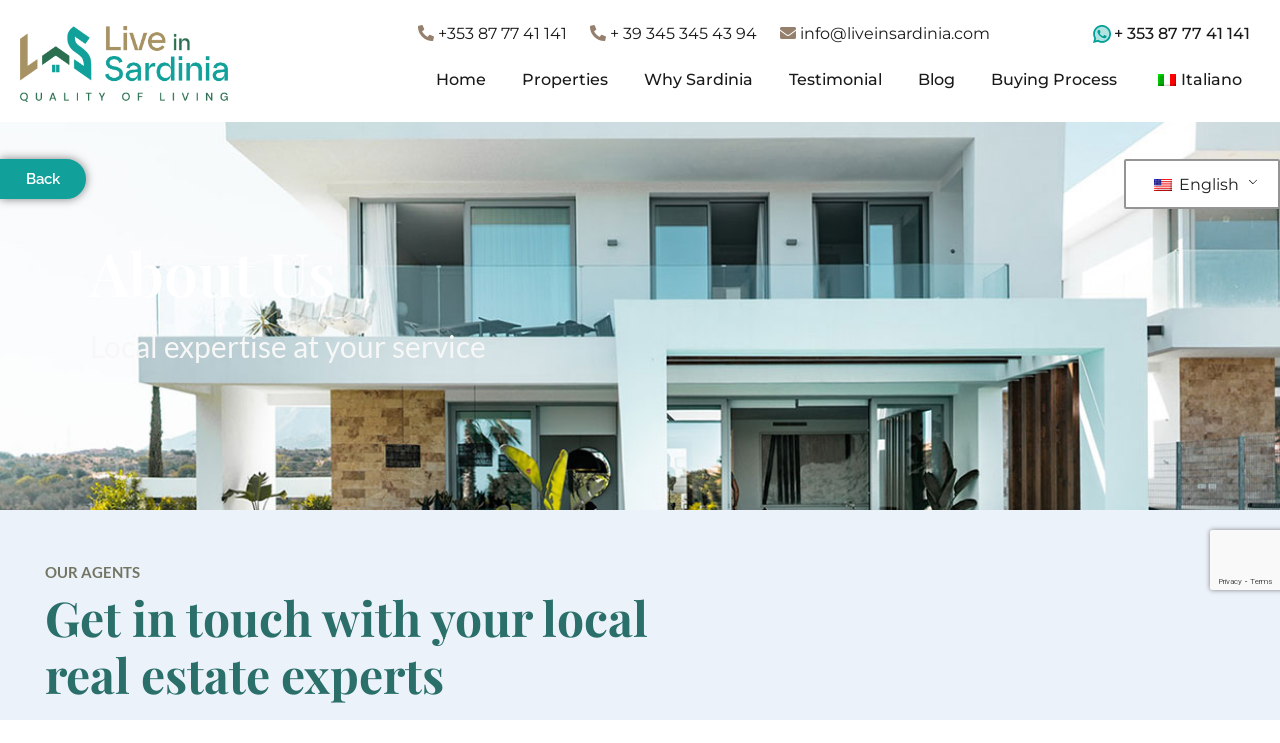

--- FILE ---
content_type: text/html; charset=UTF-8
request_url: https://www.liveinsardinia.com/about-us/
body_size: 41282
content:
<!doctype html>
<html lang="en-US">
<head><meta charset="UTF-8"><script>if(navigator.userAgent.match(/MSIE|Internet Explorer/i)||navigator.userAgent.match(/Trident\/7\..*?rv:11/i)){var href=document.location.href;if(!href.match(/[?&]nowprocket/)){if(href.indexOf("?")==-1){if(href.indexOf("#")==-1){document.location.href=href+"?nowprocket=1"}else{document.location.href=href.replace("#","?nowprocket=1#")}}else{if(href.indexOf("#")==-1){document.location.href=href+"&nowprocket=1"}else{document.location.href=href.replace("#","&nowprocket=1#")}}}}</script><script>(()=>{class RocketLazyLoadScripts{constructor(){this.v="1.2.6",this.triggerEvents=["keydown","mousedown","mousemove","touchmove","touchstart","touchend","wheel"],this.userEventHandler=this.t.bind(this),this.touchStartHandler=this.i.bind(this),this.touchMoveHandler=this.o.bind(this),this.touchEndHandler=this.h.bind(this),this.clickHandler=this.u.bind(this),this.interceptedClicks=[],this.interceptedClickListeners=[],this.l(this),window.addEventListener("pageshow",(t=>{this.persisted=t.persisted,this.everythingLoaded&&this.m()})),this.CSPIssue=sessionStorage.getItem("rocketCSPIssue"),document.addEventListener("securitypolicyviolation",(t=>{this.CSPIssue||"script-src-elem"!==t.violatedDirective||"data"!==t.blockedURI||(this.CSPIssue=!0,sessionStorage.setItem("rocketCSPIssue",!0))})),document.addEventListener("DOMContentLoaded",(()=>{this.k()})),this.delayedScripts={normal:[],async:[],defer:[]},this.trash=[],this.allJQueries=[]}p(t){document.hidden?t.t():(this.triggerEvents.forEach((e=>window.addEventListener(e,t.userEventHandler,{passive:!0}))),window.addEventListener("touchstart",t.touchStartHandler,{passive:!0}),window.addEventListener("mousedown",t.touchStartHandler),document.addEventListener("visibilitychange",t.userEventHandler))}_(){this.triggerEvents.forEach((t=>window.removeEventListener(t,this.userEventHandler,{passive:!0}))),document.removeEventListener("visibilitychange",this.userEventHandler)}i(t){"HTML"!==t.target.tagName&&(window.addEventListener("touchend",this.touchEndHandler),window.addEventListener("mouseup",this.touchEndHandler),window.addEventListener("touchmove",this.touchMoveHandler,{passive:!0}),window.addEventListener("mousemove",this.touchMoveHandler),t.target.addEventListener("click",this.clickHandler),this.L(t.target,!0),this.S(t.target,"onclick","rocket-onclick"),this.C())}o(t){window.removeEventListener("touchend",this.touchEndHandler),window.removeEventListener("mouseup",this.touchEndHandler),window.removeEventListener("touchmove",this.touchMoveHandler,{passive:!0}),window.removeEventListener("mousemove",this.touchMoveHandler),t.target.removeEventListener("click",this.clickHandler),this.L(t.target,!1),this.S(t.target,"rocket-onclick","onclick"),this.M()}h(){window.removeEventListener("touchend",this.touchEndHandler),window.removeEventListener("mouseup",this.touchEndHandler),window.removeEventListener("touchmove",this.touchMoveHandler,{passive:!0}),window.removeEventListener("mousemove",this.touchMoveHandler)}u(t){t.target.removeEventListener("click",this.clickHandler),this.L(t.target,!1),this.S(t.target,"rocket-onclick","onclick"),this.interceptedClicks.push(t),t.preventDefault(),t.stopPropagation(),t.stopImmediatePropagation(),this.M()}O(){window.removeEventListener("touchstart",this.touchStartHandler,{passive:!0}),window.removeEventListener("mousedown",this.touchStartHandler),this.interceptedClicks.forEach((t=>{t.target.dispatchEvent(new MouseEvent("click",{view:t.view,bubbles:!0,cancelable:!0}))}))}l(t){EventTarget.prototype.addEventListenerWPRocketBase=EventTarget.prototype.addEventListener,EventTarget.prototype.addEventListener=function(e,i,o){"click"!==e||t.windowLoaded||i===t.clickHandler||t.interceptedClickListeners.push({target:this,func:i,options:o}),(this||window).addEventListenerWPRocketBase(e,i,o)}}L(t,e){this.interceptedClickListeners.forEach((i=>{i.target===t&&(e?t.removeEventListener("click",i.func,i.options):t.addEventListener("click",i.func,i.options))})),t.parentNode!==document.documentElement&&this.L(t.parentNode,e)}D(){return new Promise((t=>{this.P?this.M=t:t()}))}C(){this.P=!0}M(){this.P=!1}S(t,e,i){t.hasAttribute&&t.hasAttribute(e)&&(event.target.setAttribute(i,event.target.getAttribute(e)),event.target.removeAttribute(e))}t(){this._(this),"loading"===document.readyState?document.addEventListener("DOMContentLoaded",this.R.bind(this)):this.R()}k(){let t=[];document.querySelectorAll("script[type=rocketlazyloadscript][data-rocket-src]").forEach((e=>{let i=e.getAttribute("data-rocket-src");if(i&&!i.startsWith("data:")){0===i.indexOf("//")&&(i=location.protocol+i);try{const o=new URL(i).origin;o!==location.origin&&t.push({src:o,crossOrigin:e.crossOrigin||"module"===e.getAttribute("data-rocket-type")})}catch(t){}}})),t=[...new Map(t.map((t=>[JSON.stringify(t),t]))).values()],this.T(t,"preconnect")}async R(){this.lastBreath=Date.now(),this.j(this),this.F(this),this.I(),this.W(),this.q(),await this.A(this.delayedScripts.normal),await this.A(this.delayedScripts.defer),await this.A(this.delayedScripts.async);try{await this.U(),await this.H(this),await this.J()}catch(t){console.error(t)}window.dispatchEvent(new Event("rocket-allScriptsLoaded")),this.everythingLoaded=!0,this.D().then((()=>{this.O()})),this.N()}W(){document.querySelectorAll("script[type=rocketlazyloadscript]").forEach((t=>{t.hasAttribute("data-rocket-src")?t.hasAttribute("async")&&!1!==t.async?this.delayedScripts.async.push(t):t.hasAttribute("defer")&&!1!==t.defer||"module"===t.getAttribute("data-rocket-type")?this.delayedScripts.defer.push(t):this.delayedScripts.normal.push(t):this.delayedScripts.normal.push(t)}))}async B(t){if(await this.G(),!0!==t.noModule||!("noModule"in HTMLScriptElement.prototype))return new Promise((e=>{let i;function o(){(i||t).setAttribute("data-rocket-status","executed"),e()}try{if(navigator.userAgent.indexOf("Firefox/")>0||""===navigator.vendor||this.CSPIssue)i=document.createElement("script"),[...t.attributes].forEach((t=>{let e=t.nodeName;"type"!==e&&("data-rocket-type"===e&&(e="type"),"data-rocket-src"===e&&(e="src"),i.setAttribute(e,t.nodeValue))})),t.text&&(i.text=t.text),i.hasAttribute("src")?(i.addEventListener("load",o),i.addEventListener("error",(function(){i.setAttribute("data-rocket-status","failed-network"),e()})),setTimeout((()=>{i.isConnected||e()}),1)):(i.text=t.text,o()),t.parentNode.replaceChild(i,t);else{const i=t.getAttribute("data-rocket-type"),s=t.getAttribute("data-rocket-src");i?(t.type=i,t.removeAttribute("data-rocket-type")):t.removeAttribute("type"),t.addEventListener("load",o),t.addEventListener("error",(i=>{this.CSPIssue&&i.target.src.startsWith("data:")?(console.log("WPRocket: data-uri blocked by CSP -> fallback"),t.removeAttribute("src"),this.B(t).then(e)):(t.setAttribute("data-rocket-status","failed-network"),e())})),s?(t.removeAttribute("data-rocket-src"),t.src=s):t.src="data:text/javascript;base64,"+window.btoa(unescape(encodeURIComponent(t.text)))}}catch(i){t.setAttribute("data-rocket-status","failed-transform"),e()}}));t.setAttribute("data-rocket-status","skipped")}async A(t){const e=t.shift();return e&&e.isConnected?(await this.B(e),this.A(t)):Promise.resolve()}q(){this.T([...this.delayedScripts.normal,...this.delayedScripts.defer,...this.delayedScripts.async],"preload")}T(t,e){var i=document.createDocumentFragment();t.forEach((t=>{const o=t.getAttribute&&t.getAttribute("data-rocket-src")||t.src;if(o&&!o.startsWith("data:")){const s=document.createElement("link");s.href=o,s.rel=e,"preconnect"!==e&&(s.as="script"),t.getAttribute&&"module"===t.getAttribute("data-rocket-type")&&(s.crossOrigin=!0),t.crossOrigin&&(s.crossOrigin=t.crossOrigin),t.integrity&&(s.integrity=t.integrity),i.appendChild(s),this.trash.push(s)}})),document.head.appendChild(i)}j(t){let e={};function i(i,o){return e[o].eventsToRewrite.indexOf(i)>=0&&!t.everythingLoaded?"rocket-"+i:i}function o(t,o){!function(t){e[t]||(e[t]={originalFunctions:{add:t.addEventListener,remove:t.removeEventListener},eventsToRewrite:[]},t.addEventListener=function(){arguments[0]=i(arguments[0],t),e[t].originalFunctions.add.apply(t,arguments)},t.removeEventListener=function(){arguments[0]=i(arguments[0],t),e[t].originalFunctions.remove.apply(t,arguments)})}(t),e[t].eventsToRewrite.push(o)}function s(e,i){let o=e[i];e[i]=null,Object.defineProperty(e,i,{get:()=>o||function(){},set(s){t.everythingLoaded?o=s:e["rocket"+i]=o=s}})}o(document,"DOMContentLoaded"),o(window,"DOMContentLoaded"),o(window,"load"),o(window,"pageshow"),o(document,"readystatechange"),s(document,"onreadystatechange"),s(window,"onload"),s(window,"onpageshow");try{Object.defineProperty(document,"readyState",{get:()=>t.rocketReadyState,set(e){t.rocketReadyState=e},configurable:!0}),document.readyState="loading"}catch(t){console.log("WPRocket DJE readyState conflict, bypassing")}}F(t){let e;function i(e){return t.everythingLoaded?e:e.split(" ").map((t=>"load"===t||0===t.indexOf("load.")?"rocket-jquery-load":t)).join(" ")}function o(o){function s(t){const e=o.fn[t];o.fn[t]=o.fn.init.prototype[t]=function(){return this[0]===window&&("string"==typeof arguments[0]||arguments[0]instanceof String?arguments[0]=i(arguments[0]):"object"==typeof arguments[0]&&Object.keys(arguments[0]).forEach((t=>{const e=arguments[0][t];delete arguments[0][t],arguments[0][i(t)]=e}))),e.apply(this,arguments),this}}o&&o.fn&&!t.allJQueries.includes(o)&&(o.fn.ready=o.fn.init.prototype.ready=function(e){return t.domReadyFired?e.bind(document)(o):document.addEventListener("rocket-DOMContentLoaded",(()=>e.bind(document)(o))),o([])},s("on"),s("one"),t.allJQueries.push(o)),e=o}o(window.jQuery),Object.defineProperty(window,"jQuery",{get:()=>e,set(t){o(t)}})}async H(t){const e=document.querySelector("script[data-webpack]");e&&(await async function(){return new Promise((t=>{e.addEventListener("load",t),e.addEventListener("error",t)}))}(),await t.K(),await t.H(t))}async U(){this.domReadyFired=!0;try{document.readyState="interactive"}catch(t){}await this.G(),document.dispatchEvent(new Event("rocket-readystatechange")),await this.G(),document.rocketonreadystatechange&&document.rocketonreadystatechange(),await this.G(),document.dispatchEvent(new Event("rocket-DOMContentLoaded")),await this.G(),window.dispatchEvent(new Event("rocket-DOMContentLoaded"))}async J(){try{document.readyState="complete"}catch(t){}await this.G(),document.dispatchEvent(new Event("rocket-readystatechange")),await this.G(),document.rocketonreadystatechange&&document.rocketonreadystatechange(),await this.G(),window.dispatchEvent(new Event("rocket-load")),await this.G(),window.rocketonload&&window.rocketonload(),await this.G(),this.allJQueries.forEach((t=>t(window).trigger("rocket-jquery-load"))),await this.G();const t=new Event("rocket-pageshow");t.persisted=this.persisted,window.dispatchEvent(t),await this.G(),window.rocketonpageshow&&window.rocketonpageshow({persisted:this.persisted}),this.windowLoaded=!0}m(){document.onreadystatechange&&document.onreadystatechange(),window.onload&&window.onload(),window.onpageshow&&window.onpageshow({persisted:this.persisted})}I(){const t=new Map;document.write=document.writeln=function(e){const i=document.currentScript;i||console.error("WPRocket unable to document.write this: "+e);const o=document.createRange(),s=i.parentElement;let n=t.get(i);void 0===n&&(n=i.nextSibling,t.set(i,n));const c=document.createDocumentFragment();o.setStart(c,0),c.appendChild(o.createContextualFragment(e)),s.insertBefore(c,n)}}async G(){Date.now()-this.lastBreath>45&&(await this.K(),this.lastBreath=Date.now())}async K(){return document.hidden?new Promise((t=>setTimeout(t))):new Promise((t=>requestAnimationFrame(t)))}N(){this.trash.forEach((t=>t.remove()))}static run(){const t=new RocketLazyLoadScripts;t.p(t)}}RocketLazyLoadScripts.run()})();</script>
    
    <meta name="viewport" content="width=device-width, initial-scale=1.0, maximum-scale=1.0, user-scalable=no">
    <link rel="profile" href="http://gmpg.org/xfn/11">
    <meta name="format-detection" content="telephone=no">
	<meta name='robots' content='index, follow, max-image-preview:large, max-snippet:-1, max-video-preview:-1' />

	<!-- This site is optimized with the Yoast SEO Premium plugin v25.6 (Yoast SEO v26.1.1) - https://yoast.com/wordpress/plugins/seo/ -->
	<title>About Us | Live in Sardinia</title><link rel="preload" data-rocket-preload as="style" href="https://fonts.googleapis.com/css?family=Open%20Sans%3A400%2C400i%2C600%2C600i%2C700%2C700i%7CLato%3A400%2C400i%2C700%2C700i%7CRoboto%3A400%2C400i%2C500%2C500i%2C700%2C700i%7CDM%20Sans%3A400%2C400i%2C500%2C500i%2C700%2C700i&#038;subset=latin%2Clatin-ext&#038;display=swap" /><link rel="stylesheet" href="https://fonts.googleapis.com/css?family=Open%20Sans%3A400%2C400i%2C600%2C600i%2C700%2C700i%7CLato%3A400%2C400i%2C700%2C700i%7CRoboto%3A400%2C400i%2C500%2C500i%2C700%2C700i%7CDM%20Sans%3A400%2C400i%2C500%2C500i%2C700%2C700i&#038;subset=latin%2Clatin-ext&#038;display=swap" media="print" onload="this.media='all'" /><noscript><link rel="stylesheet" href="https://fonts.googleapis.com/css?family=Open%20Sans%3A400%2C400i%2C600%2C600i%2C700%2C700i%7CLato%3A400%2C400i%2C700%2C700i%7CRoboto%3A400%2C400i%2C500%2C500i%2C700%2C700i%7CDM%20Sans%3A400%2C400i%2C500%2C500i%2C700%2C700i&#038;subset=latin%2Clatin-ext&#038;display=swap" /></noscript><link rel="preload" data-rocket-preload as="style" href="https://fonts.googleapis.com/css2?family=Playfair+Display%3Awght%40400%3B700&#038;ver=6.9&#038;display=swap" /><link rel="stylesheet" href="https://fonts.googleapis.com/css2?family=Playfair+Display%3Awght%40400%3B700&#038;ver=6.9&#038;display=swap" media="print" onload="this.media='all'" /><noscript><link rel="stylesheet" href="https://fonts.googleapis.com/css2?family=Playfair+Display%3Awght%40400%3B700&#038;ver=6.9&#038;display=swap" /></noscript>
	<meta name="description" content="Live in Sardinia is a family-run real estate. We are helping people with their dream of getting real estate property for residential and commercial purposes in Sardinia." />
	<link rel="canonical" href="https://www.liveinsardinia.com/about-us/" />
	<meta property="og:locale" content="en_US" />
	<meta property="og:type" content="article" />
	<meta property="og:title" content="About Us" />
	<meta property="og:description" content="Live in Sardinia is a family-run real estate. We are helping people with their dream of getting real estate property for residential and commercial purposes in Sardinia." />
	<meta property="og:url" content="https://www.liveinsardinia.com/about-us/" />
	<meta property="og:site_name" content="Live Sardinia" />
	<meta property="article:publisher" content="https://www.facebook.com/Live.In.Sardinia" />
	<meta property="article:modified_time" content="2025-05-24T19:00:15+00:00" />
	<meta property="og:image" content="https://www.liveinsardinia.com/wp-content/uploads/2020/05/man-img2-210x210.jpg" />
	<meta name="twitter:card" content="summary_large_image" />
	<meta name="twitter:site" content="@LiveInSardinia" />
	<meta name="twitter:label1" content="Est. reading time" />
	<meta name="twitter:data1" content="4 minutes" />
	<script type="application/ld+json" class="yoast-schema-graph">{"@context":"https://schema.org","@graph":[{"@type":"WebPage","@id":"https://www.liveinsardinia.com/about-us/","url":"https://www.liveinsardinia.com/about-us/","name":"About Us | Live in Sardinia","isPartOf":{"@id":"https://liveinsardinia.com/#website"},"primaryImageOfPage":{"@id":"https://www.liveinsardinia.com/about-us/#primaryimage"},"image":{"@id":"https://www.liveinsardinia.com/about-us/#primaryimage"},"thumbnailUrl":"https://www.liveinsardinia.com/wp-content/uploads/2020/05/man-img2-210x210.jpg","datePublished":"2024-08-25T07:45:33+00:00","dateModified":"2025-05-24T19:00:15+00:00","description":"Live in Sardinia is a family-run real estate. We are helping people with their dream of getting real estate property for residential and commercial purposes in Sardinia.","breadcrumb":{"@id":"https://www.liveinsardinia.com/about-us/#breadcrumb"},"inLanguage":"en-US","potentialAction":[{"@type":"ReadAction","target":["https://www.liveinsardinia.com/about-us/"]}]},{"@type":"ImageObject","inLanguage":"en-US","@id":"https://www.liveinsardinia.com/about-us/#primaryimage","url":"https://www.liveinsardinia.com/wp-content/uploads/2020/05/man-img2.jpg","contentUrl":"https://www.liveinsardinia.com/wp-content/uploads/2020/05/man-img2.jpg","width":560,"height":580},{"@type":"BreadcrumbList","@id":"https://www.liveinsardinia.com/about-us/#breadcrumb","itemListElement":[{"@type":"ListItem","position":1,"name":"Home","item":"https://www.liveinsardinia.com/"},{"@type":"ListItem","position":2,"name":"About Us"}]},{"@type":"WebSite","@id":"https://liveinsardinia.com/#website","url":"https://liveinsardinia.com/","name":"Live Sardinia","description":"","publisher":{"@id":"https://liveinsardinia.com/#organization"},"potentialAction":[{"@type":"SearchAction","target":{"@type":"EntryPoint","urlTemplate":"https://liveinsardinia.com/?s={search_term_string}"},"query-input":{"@type":"PropertyValueSpecification","valueRequired":true,"valueName":"search_term_string"}}],"inLanguage":"en-US"},{"@type":["Organization","Place","RealEstateAgent"],"@id":"https://liveinsardinia.com/#organization","name":"Live in Sardinia","alternateName":"Demuro Immobiliare","url":"https://liveinsardinia.com/","logo":{"@id":"https://www.liveinsardinia.com/about-us/#local-main-organization-logo"},"image":{"@id":"https://www.liveinsardinia.com/about-us/#local-main-organization-logo"},"sameAs":["https://www.facebook.com/Live.In.Sardinia","https://x.com/LiveInSardinia","https://www.facebook.com/Live.In.Sardinia/","https://www.instagram.com/liveinsardinia/","https://www.tiktok.com/@liveinsardinia","https://ie.pinterest.com/liveinsardegna/"],"description":"Live In Sardinia is a local, boutique real estate agency specializing in property sales, investments, and lifestyle homes across the island of Sardinia. We offer expert local knowledge and personalized assistance.","legalName":"DEMURO IMMOBILIARE DI DEMURO ANTONELLO","foundingDate":"2004-09-08","numberOfEmployees":{"@type":"QuantitativeValue","minValue":"1","maxValue":"10"},"address":{"@id":"https://www.liveinsardinia.com/about-us/#local-main-place-address"},"geo":{"@type":"GeoCoordinates","latitude":"40.948678529509365","longitude":"9.522026225800285"},"telephone":["00353 877741141","0039 345 3454 394"],"contactPoint":{"@type":"ContactPoint","telephone":"00353877741141"},"openingHoursSpecification":[{"@type":"OpeningHoursSpecification","dayOfWeek":["Monday","Tuesday","Wednesday","Thursday","Friday"],"opens":"09:00","closes":"17:00"},{"@type":"OpeningHoursSpecification","dayOfWeek":["Saturday"],"opens":"09:00","closes":"13:00"},{"@type":"OpeningHoursSpecification","dayOfWeek":["Sunday"],"opens":"00:00","closes":"00:00"}],"email":"info@liveinsardinia.com","areaServed":"Sardinia","vatID":"02119490908","priceRange":"$$$$"},{"@type":"PostalAddress","@id":"https://www.liveinsardinia.com/about-us/#local-main-place-address","streetAddress":"Via Georgia 41 Centro Direzionale Geovillage Torre 3","addressLocality":"Olbia","postalCode":"07026","addressRegion":"Sardinia","addressCountry":"IT"},{"@type":"ImageObject","inLanguage":"en-US","@id":"https://www.liveinsardinia.com/about-us/#local-main-organization-logo","url":"https://www.liveinsardinia.com/wp-content/uploads/2025/11/logo-102-x-102-px.png","contentUrl":"https://www.liveinsardinia.com/wp-content/uploads/2025/11/logo-102-x-102-px.png","width":102,"height":102,"caption":"Live in Sardinia"}]}</script>
	<meta name="geo.placename" content="Olbia" />
	<meta name="geo.position" content="40.948678529509365;9.522026225800285" />
	<meta name="geo.region" content="Italy" />
	<!-- / Yoast SEO Premium plugin. -->


<link rel='dns-prefetch' href='//maps.google.com' />
<link rel='dns-prefetch' href='//unpkg.com' />
<link rel='dns-prefetch' href='//www.google.com' />
<link rel='dns-prefetch' href='//fonts.googleapis.com' />
<link href='https://fonts.gstatic.com' crossorigin rel='preconnect' />
<link rel="alternate" type="application/rss+xml" title="Live Sardinia &raquo; Feed" href="https://www.liveinsardinia.com/feed/" />
<link rel="alternate" type="application/rss+xml" title="Live Sardinia &raquo; Comments Feed" href="https://www.liveinsardinia.com/comments/feed/" />
<link rel="alternate" type="application/rss+xml" title="Live Sardinia &raquo; About Us Comments Feed" href="https://www.liveinsardinia.com/about-us/feed/" />
<link rel="alternate" title="oEmbed (JSON)" type="application/json+oembed" href="https://www.liveinsardinia.com/wp-json/oembed/1.0/embed?url=https%3A%2F%2Fwww.liveinsardinia.com%2Fabout-us%2F" />
<link rel="alternate" title="oEmbed (XML)" type="text/xml+oembed" href="https://www.liveinsardinia.com/wp-json/oembed/1.0/embed?url=https%3A%2F%2Fwww.liveinsardinia.com%2Fabout-us%2F&#038;format=xml" />
<style id='wp-img-auto-sizes-contain-inline-css' type='text/css'>
img:is([sizes=auto i],[sizes^="auto," i]){contain-intrinsic-size:3000px 1500px}
/*# sourceURL=wp-img-auto-sizes-contain-inline-css */
</style>
<style id='wp-emoji-styles-inline-css' type='text/css'>

	img.wp-smiley, img.emoji {
		display: inline !important;
		border: none !important;
		box-shadow: none !important;
		height: 1em !important;
		width: 1em !important;
		margin: 0 0.07em !important;
		vertical-align: -0.1em !important;
		background: none !important;
		padding: 0 !important;
	}
/*# sourceURL=wp-emoji-styles-inline-css */
</style>
<link data-minify="1" rel='stylesheet' id='wpgmp-frontend-css' href='https://www.liveinsardinia.com/wp-content/cache/min/1/wp-content/plugins/wp-google-map-plugin/assets/css/wpgmp_all_frontend.min.css?ver=1768852790' type='text/css' media='all' />
<link data-minify="1" rel='stylesheet' id='trp-language-switcher-style-css' href='https://www.liveinsardinia.com/wp-content/cache/min/1/wp-content/plugins/translatepress-multilingual/assets/css/trp-language-switcher.css?ver=1768852790' type='text/css' media='all' />

<link data-minify="1" rel='stylesheet' id='main-css-css' href='https://www.liveinsardinia.com/wp-content/cache/min/1/wp-content/themes/realhomes-child/assets/ultra/styles/css/main.css?ver=1768852790' type='text/css' media='all' />

<link data-minify="1" rel='stylesheet' id='font-awesome-5-all-css' href='https://www.liveinsardinia.com/wp-content/cache/min/1/wp-content/themes/realhomes/common/font-awesome/css/all.min.css?ver=1768852790' type='text/css' media='all' />
<link data-minify="1" rel='stylesheet' id='vendors-css-css' href='https://www.liveinsardinia.com/wp-content/cache/min/1/wp-content/themes/realhomes/common/optimize/vendors.css?ver=1768852791' type='text/css' media='all' />
<link rel='stylesheet' id='leaflet-css' href='https://unpkg.com/leaflet@1.3.4/dist/leaflet.css?ver=1.3.4' type='text/css' media='all' />
<link rel='stylesheet' id='inspiry-frontend-style-css' href='https://www.liveinsardinia.com/wp-content/themes/realhomes/common/css/frontend-styles.min.css?ver=4.4.2' type='text/css' media='all' />
<link rel='stylesheet' id='elementor-frontend-css' href='https://www.liveinsardinia.com/wp-content/plugins/elementor/assets/css/frontend.min.css?ver=3.31.1' type='text/css' media='all' />
<link rel='stylesheet' id='elementor-post-5-css' href='https://www.liveinsardinia.com/wp-content/uploads/elementor/css/post-5.css?ver=1767508669' type='text/css' media='all' />
<link data-minify="1" rel='stylesheet' id='ere-elementor-frontend-css' href='https://www.liveinsardinia.com/wp-content/cache/min/1/wp-content/plugins/realhomes-elementor-addon/elementor/css/frontend.css?ver=1768852791' type='text/css' media='all' />
<link rel='stylesheet' id='inspiry-elementor-style-css' href='https://www.liveinsardinia.com/wp-content/themes/realhomes/common/css/elementor-styles.min.css?ver=4.4.2' type='text/css' media='all' />
<link rel='stylesheet' id='font-awesome-4-shim-css' href='https://www.liveinsardinia.com/wp-content/plugins/elementor/assets/lib/font-awesome/css/v4-shims.min.css?ver=3.31.1' type='text/css' media='all' />
<link rel='stylesheet' id='widget-heading-css' href='https://www.liveinsardinia.com/wp-content/plugins/elementor/assets/css/widget-heading.min.css?ver=3.31.1' type='text/css' media='all' />
<link rel='stylesheet' id='widget-divider-css' href='https://www.liveinsardinia.com/wp-content/plugins/elementor/assets/css/widget-divider.min.css?ver=3.31.1' type='text/css' media='all' />
<link rel='stylesheet' id='elementor-post-7745-css' href='https://www.liveinsardinia.com/wp-content/uploads/elementor/css/post-7745.css?ver=1767518314' type='text/css' media='all' />
<link data-minify="1" rel='stylesheet' id='sib-front-css-css' href='https://www.liveinsardinia.com/wp-content/cache/min/1/wp-content/plugins/mailin/css/mailin-front.css?ver=1768852791' type='text/css' media='all' />
<link rel='stylesheet' id='parent-default-css' href='https://www.liveinsardinia.com/wp-content/themes/realhomes/style.css?ver=3.12.1' type='text/css' media='all' />
<link rel='stylesheet' id='parent-custom-css' href='https://www.liveinsardinia.com/wp-content/themes/realhomes/assets/ultra/styles/css/custom.css?ver=4.4.2' type='text/css' media='all' />
<style id='parent-custom-inline-css' type='text/css'>
#scroll-top.show { bottom : 15px; }
:root{--rh-round-corner-general-xsmall: 5px;--rh-round-corner-general-small: 10px;--rh-round-corner-general-medium: 15px;--rh-round-corner-general-large: 25px;--rh-round-corner-general-xlarge: 50px;--rh-round-corner-general-xxlarge: 100px;--rh-round-corner-misc-small: 30px;--rh-round-corner-misc-dropdown-items: 2px;--rh-round-corner-property-card-grid-two: 12px;--rh-round-corner-property-card-grid-two-thumb: 6px;--rh-round-corner-property-card-grid-two-button: 8px;--rh-ultra-tooltip-border-radius: 20px;}
h1, h2, h3, h4, h5, h6{
font-weight: 500;
}
/*# sourceURL=parent-custom-inline-css */
</style>
<link rel='stylesheet' id='child-default-css' href='https://www.liveinsardinia.com/wp-content/themes/realhomes-child/style.css?ver=1.4.2' type='text/css' media='all' />
<link data-minify="1" rel='stylesheet' id='child-custom-css' href='https://www.liveinsardinia.com/wp-content/cache/min/1/wp-content/themes/realhomes-child/css/child-custom.css?ver=1768852791' type='text/css' media='all' />
<link data-minify="1" rel='stylesheet' id='elementor-gf-local-opensans-css' href='https://www.liveinsardinia.com/wp-content/cache/min/1/wp-content/uploads/elementor/google-fonts/css/opensans.css?ver=1768852791' type='text/css' media='all' />
<link data-minify="1" rel='stylesheet' id='elementor-gf-local-robotoslab-css' href='https://www.liveinsardinia.com/wp-content/cache/min/1/wp-content/uploads/elementor/google-fonts/css/robotoslab.css?ver=1768852791' type='text/css' media='all' />
<link data-minify="1" rel='stylesheet' id='elementor-gf-local-roboto-css' href='https://www.liveinsardinia.com/wp-content/cache/min/1/wp-content/uploads/elementor/google-fonts/css/roboto.css?ver=1768852791' type='text/css' media='all' />
<link data-minify="1" rel='stylesheet' id='elementor-gf-local-lato-css' href='https://www.liveinsardinia.com/wp-content/cache/min/1/wp-content/uploads/elementor/google-fonts/css/lato.css?ver=1768852791' type='text/css' media='all' />
<link data-minify="1" rel='stylesheet' id='elementor-gf-local-montserrat-css' href='https://www.liveinsardinia.com/wp-content/cache/min/1/wp-content/uploads/elementor/google-fonts/css/montserrat.css?ver=1768852791' type='text/css' media='all' />
<link data-minify="1" rel='stylesheet' id='elementor-gf-local-playfairdisplay-css' href='https://www.liveinsardinia.com/wp-content/cache/min/1/wp-content/uploads/elementor/google-fonts/css/playfairdisplay.css?ver=1768852791' type='text/css' media='all' />
<link data-minify="1" rel='stylesheet' id='elementor-gf-local-raleway-css' href='https://www.liveinsardinia.com/wp-content/cache/min/1/wp-content/uploads/elementor/google-fonts/css/raleway.css?ver=1768852791' type='text/css' media='all' />
        <script>
			// Declare some common JS variables.
            var ajaxurl = "https://www.liveinsardinia.com/wp-admin/admin-ajax.php";
        </script>
		<script type="text/javascript" src="https://www.liveinsardinia.com/wp-includes/js/jquery/jquery.min.js?ver=3.7.1" id="jquery-core-js"></script>
<script type="rocketlazyloadscript" data-rocket-type="text/javascript" data-rocket-src="https://www.liveinsardinia.com/wp-includes/js/jquery/jquery-migrate.min.js?ver=3.4.1" id="jquery-migrate-js"></script>
<script type="rocketlazyloadscript" data-rocket-type="text/javascript" data-rocket-src="https://www.liveinsardinia.com/wp-content/plugins/elementor/assets/lib/font-awesome/js/v4-shims.min.js?ver=3.31.1" id="font-awesome-4-shim-js"></script>
<script type="text/javascript" id="sib-front-js-js-extra">
/* <![CDATA[ */
var sibErrMsg = {"invalidMail":"Please fill out valid email address","requiredField":"Please fill out required fields","invalidDateFormat":"Please fill out valid date format","invalidSMSFormat":"Please fill out valid phone number"};
var ajax_sib_front_object = {"ajax_url":"https://www.liveinsardinia.com/wp-admin/admin-ajax.php","ajax_nonce":"0078afecc2","flag_url":"https://www.liveinsardinia.com/wp-content/plugins/mailin/img/flags/"};
//# sourceURL=sib-front-js-js-extra
/* ]]> */
</script>
<script type="rocketlazyloadscript" data-minify="1" data-rocket-type="text/javascript" data-rocket-src="https://www.liveinsardinia.com/wp-content/cache/min/1/wp-content/plugins/mailin/js/mailin-front.js?ver=1768852791" id="sib-front-js-js"></script>
<link rel="https://api.w.org/" href="https://www.liveinsardinia.com/wp-json/" /><link rel="alternate" title="JSON" type="application/json" href="https://www.liveinsardinia.com/wp-json/wp/v2/pages/7745" /><link rel="EditURI" type="application/rsd+xml" title="RSD" href="https://www.liveinsardinia.com/xmlrpc.php?rsd" />
<meta name="generator" content="WordPress 6.9" />
<link rel='shortlink' href='https://www.liveinsardinia.com/?p=7745' />
			<script type="rocketlazyloadscript" data-rocket-type="text/javascript">
                var RecaptchaOptions = {
                    theme : 'custom', custom_theme_widget : 'recaptcha_widget'
                };
			</script>
			<meta name="msvalidate.01" content="48073034485681913C9EAE97FECA7946" />
<!-- Global site tag (gtag.js) - Google Analytics -->
<script type="rocketlazyloadscript" async data-rocket-src="https://www.googletagmanager.com/gtag/js?id=UA-3229801-1"></script>
<script type="rocketlazyloadscript">
  window.dataLayer = window.dataLayer || [];
  function gtag(){dataLayer.push(arguments);}
  gtag('js', new Date());

  gtag('config', 'UA-3229801-1');
</script>


<meta name="google-site-verification" content="nDNrphNih6zm0co5rE3wN5Lx19Fn8MHgKlbVve9D-CI" />

<!-- Google Tag Manager -->
<script type="rocketlazyloadscript">(function(w,d,s,l,i){w[l]=w[l]||[];w[l].push({'gtm.start':
new Date().getTime(),event:'gtm.js'});var f=d.getElementsByTagName(s)[0],
j=d.createElement(s),dl=l!='dataLayer'?'&l='+l:'';j.async=true;j.src=
'https://www.googletagmanager.com/gtm.js?id='+i+dl;f.parentNode.insertBefore(j,f);
})(window,document,'script','dataLayer','GTM-597L97');</script>
<!-- End Google Tag Manager -->
<meta name="facebook-domain-verification" content="axa4jakq0872zrnsfhz0il0ek9h82y" />
<link rel="alternate" hreflang="en-US" href="https://www.liveinsardinia.com/about-us/"/>
<link rel="alternate" hreflang="it-IT" href="https://www.liveinsardinia.com/it/about-us/"/>
<link rel="alternate" hreflang="en" href="https://www.liveinsardinia.com/about-us/"/>
<link rel="alternate" hreflang="it" href="https://www.liveinsardinia.com/it/about-us/"/>
<meta name="generator" content="Elementor 3.31.1; features: e_font_icon_svg, additional_custom_breakpoints, e_element_cache; settings: css_print_method-external, google_font-enabled, font_display-block">
<script type="rocketlazyloadscript" data-minify="1" data-rocket-type="text/javascript" data-rocket-src="https://www.liveinsardinia.com/wp-content/cache/min/1/js/sdk-loader.js?ver=1768852791" async></script>
<script type="rocketlazyloadscript" data-rocket-type="text/javascript">
  window.Brevo = window.Brevo || [];
  window.Brevo.push(['init', {"client_key":"d0vee6ekr4awxctaruik9ged","email_id":null,"push":{"customDomain":"https:\/\/www.liveinsardinia.com\/wp-content\/plugins\/mailin\/"},"service_worker_url":"wonderpush-worker-loader.min.js?webKey=66b75b026c907db0e3fd54e913be33d035ddc320ff701bb61624548bacb2bbf8","frame_url":"brevo-frame.html"}]);
</script><script type="rocketlazyloadscript" data-minify="1" data-rocket-type="text/javascript" data-rocket-src="https://www.liveinsardinia.com/wp-content/cache/min/1/sdk/1.1/wonderpush-loader.min.js?ver=1768852791" async></script>
<script type="rocketlazyloadscript" data-rocket-type="text/javascript">
  window.WonderPush = window.WonderPush || [];
  window.WonderPush.push(['init', {"customDomain":"https:\/\/www.liveinsardinia.com\/wp-content\/plugins\/mailin\/","serviceWorkerUrl":"wonderpush-worker-loader.min.js?webKey=66b75b026c907db0e3fd54e913be33d035ddc320ff701bb61624548bacb2bbf8","frameUrl":"wonderpush.min.html","webKey":"66b75b026c907db0e3fd54e913be33d035ddc320ff701bb61624548bacb2bbf8"}]);
</script>			<style>
				.e-con.e-parent:nth-of-type(n+4):not(.e-lazyloaded):not(.e-no-lazyload),
				.e-con.e-parent:nth-of-type(n+4):not(.e-lazyloaded):not(.e-no-lazyload) * {
					background-image: none !important;
				}
				@media screen and (max-height: 1024px) {
					.e-con.e-parent:nth-of-type(n+3):not(.e-lazyloaded):not(.e-no-lazyload),
					.e-con.e-parent:nth-of-type(n+3):not(.e-lazyloaded):not(.e-no-lazyload) * {
						background-image: none !important;
					}
				}
				@media screen and (max-height: 640px) {
					.e-con.e-parent:nth-of-type(n+2):not(.e-lazyloaded):not(.e-no-lazyload),
					.e-con.e-parent:nth-of-type(n+2):not(.e-lazyloaded):not(.e-no-lazyload) * {
						background-image: none !important;
					}
				}
			</style>
			<script type="rocketlazyloadscript" data-rocket-src="https://wosnic-widget-script-11a901c00ee3.herokuapp.com/?serviceId=69008a31f30d3ce6697ac0cd"></script><meta name="generator" content="Powered by Slider Revolution 6.7.10 - responsive, Mobile-Friendly Slider Plugin for WordPress with comfortable drag and drop interface." />
<script type="application/ld+json">{"@context":"https://schema.org","@type":"RealEstateAgent","name":"Live in Sardinia","url":"https://www.liveinsardinia.com","address":{"@type":"PostalAddress","streetAddress":"Via Georgia 41 Centro Direzionale Geovillage Torre 3","addressLocality":"Olbia","addressRegion":"Sardinia","postalCode":"07026","addressCountry":"IT"},"priceRange":"€€€"}</script>
<link rel="icon" href="https://www.liveinsardinia.com/wp-content/uploads/2025/03/favicon-1.png" sizes="32x32" />
<link rel="icon" href="https://www.liveinsardinia.com/wp-content/uploads/2025/03/favicon-1.png" sizes="192x192" />
<link rel="apple-touch-icon" href="https://www.liveinsardinia.com/wp-content/uploads/2025/03/favicon-1.png" />
<meta name="msapplication-TileImage" content="https://www.liveinsardinia.com/wp-content/uploads/2025/03/favicon-1.png" />
<script type="rocketlazyloadscript">function setREVStartSize(e){
			//window.requestAnimationFrame(function() {
				window.RSIW = window.RSIW===undefined ? window.innerWidth : window.RSIW;
				window.RSIH = window.RSIH===undefined ? window.innerHeight : window.RSIH;
				try {
					var pw = document.getElementById(e.c).parentNode.offsetWidth,
						newh;
					pw = pw===0 || isNaN(pw) || (e.l=="fullwidth" || e.layout=="fullwidth") ? window.RSIW : pw;
					e.tabw = e.tabw===undefined ? 0 : parseInt(e.tabw);
					e.thumbw = e.thumbw===undefined ? 0 : parseInt(e.thumbw);
					e.tabh = e.tabh===undefined ? 0 : parseInt(e.tabh);
					e.thumbh = e.thumbh===undefined ? 0 : parseInt(e.thumbh);
					e.tabhide = e.tabhide===undefined ? 0 : parseInt(e.tabhide);
					e.thumbhide = e.thumbhide===undefined ? 0 : parseInt(e.thumbhide);
					e.mh = e.mh===undefined || e.mh=="" || e.mh==="auto" ? 0 : parseInt(e.mh,0);
					if(e.layout==="fullscreen" || e.l==="fullscreen")
						newh = Math.max(e.mh,window.RSIH);
					else{
						e.gw = Array.isArray(e.gw) ? e.gw : [e.gw];
						for (var i in e.rl) if (e.gw[i]===undefined || e.gw[i]===0) e.gw[i] = e.gw[i-1];
						e.gh = e.el===undefined || e.el==="" || (Array.isArray(e.el) && e.el.length==0)? e.gh : e.el;
						e.gh = Array.isArray(e.gh) ? e.gh : [e.gh];
						for (var i in e.rl) if (e.gh[i]===undefined || e.gh[i]===0) e.gh[i] = e.gh[i-1];
											
						var nl = new Array(e.rl.length),
							ix = 0,
							sl;
						e.tabw = e.tabhide>=pw ? 0 : e.tabw;
						e.thumbw = e.thumbhide>=pw ? 0 : e.thumbw;
						e.tabh = e.tabhide>=pw ? 0 : e.tabh;
						e.thumbh = e.thumbhide>=pw ? 0 : e.thumbh;
						for (var i in e.rl) nl[i] = e.rl[i]<window.RSIW ? 0 : e.rl[i];
						sl = nl[0];
						for (var i in nl) if (sl>nl[i] && nl[i]>0) { sl = nl[i]; ix=i;}
						var m = pw>(e.gw[ix]+e.tabw+e.thumbw) ? 1 : (pw-(e.tabw+e.thumbw)) / (e.gw[ix]);
						newh =  (e.gh[ix] * m) + (e.tabh + e.thumbh);
					}
					var el = document.getElementById(e.c);
					if (el!==null && el) el.style.height = newh+"px";
					el = document.getElementById(e.c+"_wrapper");
					if (el!==null && el) {
						el.style.height = newh+"px";
						el.style.display = "block";
					}
				} catch(e){
					console.log("Failure at Presize of Slider:" + e)
				}
			//});
		  };</script>
		<style type="text/css" id="wp-custom-css">
			.rh-ultra-user-phone{margin-right:10px}
.site-header .row{display:flex;justify-content:space-between;}
.ciCnpO > a{opacity:0 !important; display:none !important;visibility:hidden; width:0 important; height:0 !important;}
.share-tiktok{background:#000;}
.share-tiktok i{color:#fff;}
.share-tiktok:hover{background:#fff;}
.added-date{display:none;}
.rhea_ultra_search_form_wrapper .rhea_prop_search__selectwrap .bs-caret{width:36px; height:36px;}
.bootstrap-select.rhea_multi_select_picker > .dropdown-toggle .caret, .bootstrap-select.rhea_multi_select_picker_location > .dropdown-toggle .caret{border-width:6px;}
.selling-status .figure{color:red;font-weight:600;}
.site-footer{
	background: linear-gradient(180deg, #12A19A, #2A6F4F);}
.site-footer-default-bg{
	display:none;
}
.site-footer-widget-area h3 {
		color:#EAEAEA;
	}
.site-footer-widget-area p {
		color:#EAEAEA;
	}
	.site-footer-top .fa-facebook , .site-footer-top .fa-instagram , .site-footer-top .fa-twitter , .site-footer-top .fa-pinterest , .site-footer-top .fa-tiktok{
		color:white;
	}
.rhea-floor-plan-lightbox .rhea-floor-plan-contents {
		display:none;
	}
.site-footer-contacts{
	background: linear-gradient(180deg, #12A19A, #2A6F4F);
}
.rh-ultra-footer-help{
	color:#EAEAEA;
}
#text-4 .d-flex{display:flex;margin-bottom:20px}
#text-4 .d-flex span{font-family:"Montserrat", Sans-serif;font-size:16px;font-weight:600;color:#f1f1f1;margin-left:18px;}
#text-4 .d-flex .fa{font-size:24px; color:#f1f1f1;margin:5px 0 0 0;}
.rhea_ultra_search_form_wrapper .rhea_search_button_wrapper .rhea_advanced_expander{color:#fff;}
.rhea_ultra_search_form_wrapper .rhea_search_button_wrapper .rhea_advanced_expander .search-ultra-plus svg{color:#fff;}
.rhea_ultra_search_form_wrapper .rhea_prop_search__selectwrap .bs-caret{background:#afd5d37a;}
.rhea_ultra_search_form_wrapper .bootstrap-select.rhea_multi_select_picker .caret, .rhea_ultra_search_form_wrapper .bootstrap-select.rhea_multi_select_picker_location .caret, .rhea_ultra_search_form_wrapper .bootstrap-select.inspiry_select_picker_trigger .caret{border-top-color:#09aeae;}
.property-status-sold.rh-ultra-status{color:red;}
.elementor-slideshow__title{display:none;}
p.rh_prop_card__price_ultra .ere-price-display{font-weight:bold;}
.rhea-ultra-property-card .rhea-ultra-property-types a{color:#1db2ff;font-weight:bold;}
.rh_prop_card__priceLabel_sty .rh_prop_card__price_sty{color:#000;font-weight:bold;}
.language-floating{position:fixed;}
.newsletter{background:url("https://www.liveinsardinia.com/wp-content/uploads/2025/05/newsletter-bg-1.jpg");position:relative;padding:70px 0;}

  #sib-container input:-ms-input-placeholder {
    text-align: left;

    color: #c0ccda;
  }

  #sib-container input::placeholder {
    text-align: left;
    color: #c0ccda;
  }

  #sib-container textarea::placeholder {
    text-align: left;
    color: #c0ccda;
  }

  #sib-container a {
    text-decoration: underline;
    color: #2BB2FC;
  }
  #sib-container{background:rgba(255, 255, 255, .99) !important; width:60% !important; border-radius:12px;}
.sib-form .input:not(textarea), .sib-form .input__button{height:46px !important;}
.sib-form-block__button{background:#12A19A !important;font-size: 18px;
  font-weight: 600;
  border-radius: 34px 34px 34px 34px;
  padding: 15px 20px 15px 20px;border-radius:40px;}
.sib-form .input, .sib-form .input__button{border:none !important; border-bottom:1px solid #000 !important}
#sib-container{padding:36px !important}
.sib-form .entry__field{border:none !important}
.rhea-properties-slider-nav a{background:#9A8877;}
.elementor-105 .elementor-element.elementor-element-7df9614 .rhea-properties-meta-title::before{border-left-color:#9A8877;}
.elementor-105 .elementor-element.elementor-element-7df9614 .rhea-properties-meta-title{background-color:#9A8877;}
.elementor-105 .elementor-element.elementor-element-7df9614 .rhea-properties-cta-button{background:#12A19A;border-radius:30px; font-weight:bold;}
.elementor-105 .elementor-element.elementor-element-7df9614 .rhea-properties-meta-item:hover svg{fill:#12A19A;}
.rh-ultra-view-type{display:none;}
.btn.reset-btn{background: #988574;
  padding: 7px 22px;
  border-radius: 20px;
  color: #f1f1f1;
  font-weight: 600;
  margin-left: 15px;}
.rh-ultra-prop-card-meta svg{fill:#12A19A !important;width:14px;height:14px;}
.rhea_open_more_features_outer{display:none;}
.hc-offcanvas-nav .nav-container, .hc-offcanvas-nav .nav-wrapper, .hc-offcanvas-nav ul{background:#00A098;}
.hc-offcanvas-nav .nav-back a, .hc-offcanvas-nav .nav-content > .nav-close:first-child a, .hc-offcanvas-nav .nav-title + .nav-close a.has-label, .hc-offcanvas-nav li.nav-close a {
 background: #228e93;
  border-top: 1px solid #228e93;
  border-bottom: 1px solid #228e93;
}
.hc-offcanvas-nav .nav-back a, .hc-offcanvas-nav .nav-item-link, .hc-offcanvas-nav li.nav-close a{border-bottom:1px solid #228e93}
.hc-offcanvas-nav a.nav-next {
  border-left: 1px solid #228e93;
  border-bottom: 1px solid #228e93;
}
.slides .rhea-properties-price{color:#1a1a1a !important;font-weight: 700 !important;font-size:18px !important;}
.page-template-properties-search .rh-ultra-sorting-side{display:none;}
.rh-ultra-footer-number:hover {
  background:#988574;
  color: var(--rh-color-white);
}
.trp-language-switcher{width:158px;}
.trp-ls-shortcode-current-language{
width: 156px;
  background: #12A19A;
  border-radius: 30px 0 0 30px;
	color: #fff;}
.new{height:500px;}
@media (max-width: 990px){
  #sib-container{width:96% !important;padding:18px !important;}
  #scroll-top.show {
    display: inherit;
    bottom:68px;
  }
} /* ✅ closes the media query */
/* Make the property info box semi-transparent */
/* Slight transparency only – no glass effect */
.rhea-properties-content-wrap {
  background-color: rgba(255, 255, 255, 0.55) !important;
  border-radius: 10px;
}
/* Transparent background for hero property box */
.rhea-properties-content-wrap {
  background-color: rgba(255, 255, 255, 0.55) !important;
  border-radius: 10px;
}

/* Improve text readability on transparent background */
.rhea-properties-content-wrap h2,
.rhea-properties-content-wrap p,
.rhea-properties-content-wrap a {
  color: #111 !important; /* default dark text */
  text-shadow: 0 1px 3px rgba(255, 255, 255, 0.7), 0 2px 6px rgba(0,0,0,0.25);
}
//* === SOLD tag inline version (clean + slightly larger) === */
.property-status-sold.rh-ultra-status.rh-ultra-property-tag {
  position: static !important;              /* stay in flow, no overlay */
  display: inline-block !important;
  background: #D90429 !important;           /* vivid red */
  color: #fff !important;                   /* white text */
  font-size: 14px !important;
  font-weight: 700;
  text-transform: uppercase;
  letter-spacing: 0.5px;
  border-radius: 30px;                      /* smooth pill shape */
  padding: 6px 14px !important;
  margin: 2px 6px !important;               /* small spacing around */
  box-shadow: 0 2px 8px rgba(0,0,0,0.15);   /* subtle depth */
  transition: transform 0.2s ease-in-out, background-color 0.2s ease-in-out;
}

.property-status-sold.rh-ultra-status.rh-ultra-property-tag:hover {
  background: #b10320 !important;           /* darker red on hover */
  transform: scale(1.05);                   /* soft hover zoom */
}
.property-status-sold,
.rh-ultra-status.property-status-sold {
  border-radius: 999px !important;
  background: #D90429 !important;
  color: #fff !important;
  font-weight: 700 !important;
  letter-spacing: 0.5px;
  padding: 6px 14px !important;
}

		</style>
		<style id='global-styles-inline-css' type='text/css'>
:root{--wp--preset--aspect-ratio--square: 1;--wp--preset--aspect-ratio--4-3: 4/3;--wp--preset--aspect-ratio--3-4: 3/4;--wp--preset--aspect-ratio--3-2: 3/2;--wp--preset--aspect-ratio--2-3: 2/3;--wp--preset--aspect-ratio--16-9: 16/9;--wp--preset--aspect-ratio--9-16: 9/16;--wp--preset--color--black: #394041;--wp--preset--color--cyan-bluish-gray: #abb8c3;--wp--preset--color--white: #fff;--wp--preset--color--pale-pink: #f78da7;--wp--preset--color--vivid-red: #cf2e2e;--wp--preset--color--luminous-vivid-orange: #ff6900;--wp--preset--color--luminous-vivid-amber: #fcb900;--wp--preset--color--light-green-cyan: #7bdcb5;--wp--preset--color--vivid-green-cyan: #00d084;--wp--preset--color--pale-cyan-blue: #8ed1fc;--wp--preset--color--vivid-cyan-blue: #0693e3;--wp--preset--color--vivid-purple: #9b51e0;--wp--preset--color--primary: #1db2ff;--wp--preset--color--primary-light: #e7f6fd;--wp--preset--color--primary-dark: #dbf0fa;--wp--preset--color--secondary: #f58220;--wp--preset--gradient--vivid-cyan-blue-to-vivid-purple: linear-gradient(135deg,rgb(6,147,227) 0%,rgb(155,81,224) 100%);--wp--preset--gradient--light-green-cyan-to-vivid-green-cyan: linear-gradient(135deg,rgb(122,220,180) 0%,rgb(0,208,130) 100%);--wp--preset--gradient--luminous-vivid-amber-to-luminous-vivid-orange: linear-gradient(135deg,rgb(252,185,0) 0%,rgb(255,105,0) 100%);--wp--preset--gradient--luminous-vivid-orange-to-vivid-red: linear-gradient(135deg,rgb(255,105,0) 0%,rgb(207,46,46) 100%);--wp--preset--gradient--very-light-gray-to-cyan-bluish-gray: linear-gradient(135deg,rgb(238,238,238) 0%,rgb(169,184,195) 100%);--wp--preset--gradient--cool-to-warm-spectrum: linear-gradient(135deg,rgb(74,234,220) 0%,rgb(151,120,209) 20%,rgb(207,42,186) 40%,rgb(238,44,130) 60%,rgb(251,105,98) 80%,rgb(254,248,76) 100%);--wp--preset--gradient--blush-light-purple: linear-gradient(135deg,rgb(255,206,236) 0%,rgb(152,150,240) 100%);--wp--preset--gradient--blush-bordeaux: linear-gradient(135deg,rgb(254,205,165) 0%,rgb(254,45,45) 50%,rgb(107,0,62) 100%);--wp--preset--gradient--luminous-dusk: linear-gradient(135deg,rgb(255,203,112) 0%,rgb(199,81,192) 50%,rgb(65,88,208) 100%);--wp--preset--gradient--pale-ocean: linear-gradient(135deg,rgb(255,245,203) 0%,rgb(182,227,212) 50%,rgb(51,167,181) 100%);--wp--preset--gradient--electric-grass: linear-gradient(135deg,rgb(202,248,128) 0%,rgb(113,206,126) 100%);--wp--preset--gradient--midnight: linear-gradient(135deg,rgb(2,3,129) 0%,rgb(40,116,252) 100%);--wp--preset--font-size--small: 14px;--wp--preset--font-size--medium: 20px;--wp--preset--font-size--large: 28px;--wp--preset--font-size--x-large: 42px;--wp--preset--font-size--normal: 16px;--wp--preset--font-size--huge: 36px;--wp--preset--spacing--20: 0.44rem;--wp--preset--spacing--30: 0.67rem;--wp--preset--spacing--40: 1rem;--wp--preset--spacing--50: 1.5rem;--wp--preset--spacing--60: 2.25rem;--wp--preset--spacing--70: 3.38rem;--wp--preset--spacing--80: 5.06rem;--wp--preset--shadow--natural: 6px 6px 9px rgba(0, 0, 0, 0.2);--wp--preset--shadow--deep: 12px 12px 50px rgba(0, 0, 0, 0.4);--wp--preset--shadow--sharp: 6px 6px 0px rgba(0, 0, 0, 0.2);--wp--preset--shadow--outlined: 6px 6px 0px -3px rgb(255, 255, 255), 6px 6px rgb(0, 0, 0);--wp--preset--shadow--crisp: 6px 6px 0px rgb(0, 0, 0);}:where(.is-layout-flex){gap: 0.5em;}:where(.is-layout-grid){gap: 0.5em;}body .is-layout-flex{display: flex;}.is-layout-flex{flex-wrap: wrap;align-items: center;}.is-layout-flex > :is(*, div){margin: 0;}body .is-layout-grid{display: grid;}.is-layout-grid > :is(*, div){margin: 0;}:where(.wp-block-columns.is-layout-flex){gap: 2em;}:where(.wp-block-columns.is-layout-grid){gap: 2em;}:where(.wp-block-post-template.is-layout-flex){gap: 1.25em;}:where(.wp-block-post-template.is-layout-grid){gap: 1.25em;}.has-black-color{color: var(--wp--preset--color--black) !important;}.has-cyan-bluish-gray-color{color: var(--wp--preset--color--cyan-bluish-gray) !important;}.has-white-color{color: var(--wp--preset--color--white) !important;}.has-pale-pink-color{color: var(--wp--preset--color--pale-pink) !important;}.has-vivid-red-color{color: var(--wp--preset--color--vivid-red) !important;}.has-luminous-vivid-orange-color{color: var(--wp--preset--color--luminous-vivid-orange) !important;}.has-luminous-vivid-amber-color{color: var(--wp--preset--color--luminous-vivid-amber) !important;}.has-light-green-cyan-color{color: var(--wp--preset--color--light-green-cyan) !important;}.has-vivid-green-cyan-color{color: var(--wp--preset--color--vivid-green-cyan) !important;}.has-pale-cyan-blue-color{color: var(--wp--preset--color--pale-cyan-blue) !important;}.has-vivid-cyan-blue-color{color: var(--wp--preset--color--vivid-cyan-blue) !important;}.has-vivid-purple-color{color: var(--wp--preset--color--vivid-purple) !important;}.has-black-background-color{background-color: var(--wp--preset--color--black) !important;}.has-cyan-bluish-gray-background-color{background-color: var(--wp--preset--color--cyan-bluish-gray) !important;}.has-white-background-color{background-color: var(--wp--preset--color--white) !important;}.has-pale-pink-background-color{background-color: var(--wp--preset--color--pale-pink) !important;}.has-vivid-red-background-color{background-color: var(--wp--preset--color--vivid-red) !important;}.has-luminous-vivid-orange-background-color{background-color: var(--wp--preset--color--luminous-vivid-orange) !important;}.has-luminous-vivid-amber-background-color{background-color: var(--wp--preset--color--luminous-vivid-amber) !important;}.has-light-green-cyan-background-color{background-color: var(--wp--preset--color--light-green-cyan) !important;}.has-vivid-green-cyan-background-color{background-color: var(--wp--preset--color--vivid-green-cyan) !important;}.has-pale-cyan-blue-background-color{background-color: var(--wp--preset--color--pale-cyan-blue) !important;}.has-vivid-cyan-blue-background-color{background-color: var(--wp--preset--color--vivid-cyan-blue) !important;}.has-vivid-purple-background-color{background-color: var(--wp--preset--color--vivid-purple) !important;}.has-black-border-color{border-color: var(--wp--preset--color--black) !important;}.has-cyan-bluish-gray-border-color{border-color: var(--wp--preset--color--cyan-bluish-gray) !important;}.has-white-border-color{border-color: var(--wp--preset--color--white) !important;}.has-pale-pink-border-color{border-color: var(--wp--preset--color--pale-pink) !important;}.has-vivid-red-border-color{border-color: var(--wp--preset--color--vivid-red) !important;}.has-luminous-vivid-orange-border-color{border-color: var(--wp--preset--color--luminous-vivid-orange) !important;}.has-luminous-vivid-amber-border-color{border-color: var(--wp--preset--color--luminous-vivid-amber) !important;}.has-light-green-cyan-border-color{border-color: var(--wp--preset--color--light-green-cyan) !important;}.has-vivid-green-cyan-border-color{border-color: var(--wp--preset--color--vivid-green-cyan) !important;}.has-pale-cyan-blue-border-color{border-color: var(--wp--preset--color--pale-cyan-blue) !important;}.has-vivid-cyan-blue-border-color{border-color: var(--wp--preset--color--vivid-cyan-blue) !important;}.has-vivid-purple-border-color{border-color: var(--wp--preset--color--vivid-purple) !important;}.has-vivid-cyan-blue-to-vivid-purple-gradient-background{background: var(--wp--preset--gradient--vivid-cyan-blue-to-vivid-purple) !important;}.has-light-green-cyan-to-vivid-green-cyan-gradient-background{background: var(--wp--preset--gradient--light-green-cyan-to-vivid-green-cyan) !important;}.has-luminous-vivid-amber-to-luminous-vivid-orange-gradient-background{background: var(--wp--preset--gradient--luminous-vivid-amber-to-luminous-vivid-orange) !important;}.has-luminous-vivid-orange-to-vivid-red-gradient-background{background: var(--wp--preset--gradient--luminous-vivid-orange-to-vivid-red) !important;}.has-very-light-gray-to-cyan-bluish-gray-gradient-background{background: var(--wp--preset--gradient--very-light-gray-to-cyan-bluish-gray) !important;}.has-cool-to-warm-spectrum-gradient-background{background: var(--wp--preset--gradient--cool-to-warm-spectrum) !important;}.has-blush-light-purple-gradient-background{background: var(--wp--preset--gradient--blush-light-purple) !important;}.has-blush-bordeaux-gradient-background{background: var(--wp--preset--gradient--blush-bordeaux) !important;}.has-luminous-dusk-gradient-background{background: var(--wp--preset--gradient--luminous-dusk) !important;}.has-pale-ocean-gradient-background{background: var(--wp--preset--gradient--pale-ocean) !important;}.has-electric-grass-gradient-background{background: var(--wp--preset--gradient--electric-grass) !important;}.has-midnight-gradient-background{background: var(--wp--preset--gradient--midnight) !important;}.has-small-font-size{font-size: var(--wp--preset--font-size--small) !important;}.has-medium-font-size{font-size: var(--wp--preset--font-size--medium) !important;}.has-large-font-size{font-size: var(--wp--preset--font-size--large) !important;}.has-x-large-font-size{font-size: var(--wp--preset--font-size--x-large) !important;}
/*# sourceURL=global-styles-inline-css */
</style>
<link rel='stylesheet' id='flatpickr-css' href='https://www.liveinsardinia.com/wp-content/plugins/elementor/assets/lib/flatpickr/flatpickr.min.css?ver=4.6.13' type='text/css' media='all' />
<link data-minify="1" rel='stylesheet' id='rs-plugin-settings-css' href='https://www.liveinsardinia.com/wp-content/cache/min/1/wp-content/plugins/revslider/sr6/assets/css/rs6.css?ver=1768852791' type='text/css' media='all' />
<style id='rs-plugin-settings-inline-css' type='text/css'>
#rs-demo-id {}
/*# sourceURL=rs-plugin-settings-inline-css */
</style>
</head>
<body class="wp-singular page-template page-template-elementor_header_footer page page-id-7745 wp-custom-logo wp-embed-responsive wp-theme-realhomes wp-child-theme-realhomes-child translatepress-en_US design_ultra realhomes-round-corners sticky-header inspiry_body_floating_features_show elementor-default elementor-template-full-width elementor-kit-5 elementor-page elementor-page-7745">
<div class="rh_wrap rh_wrap_stick_footer"><div class="site-header rh-ultra-header-wrapper rh-sticky-header">
	    <div class="rh-ultra-logo">
        <a title="Live Sardinia" href="https://www.liveinsardinia.com">
			<img width="1332" height="486" alt="Live Sardinia" src="https://www.liveinsardinia.com/wp-content/uploads/2025/05/logo-sardinia.png" srcset="https://www.liveinsardinia.com/wp-content/uploads/2025/05/logo-sardinia.png, https://www.liveinsardinia.com/wp-content/uploads/2025/05/logo-sardinia.png 2x">        </a>
    </div>
	    <div class="rh-ultra-header-inner">
        <div class="rh-ultra-nav">
			<div class="menu-main-menu-container rh-ultra-nav-menu"><ul id="menu-header-menu" class="rh-ultra-main-menu clearfix"><li id="menu-item-7871" class="menu-item menu-item-type-post_type menu-item-object-page menu-item-home menu-item-7871"><a href="https://www.liveinsardinia.com/">Home</a></li>
<li id="menu-item-7873" class="menu-item menu-item-type-post_type menu-item-object-page menu-item-7873"><a href="https://www.liveinsardinia.com/properties/">Properties</a></li>
<li id="menu-item-8072" class="menu-item menu-item-type-post_type menu-item-object-page menu-item-8072"><a href="https://www.liveinsardinia.com/why-sardinia/">Why Sardinia</a></li>
<li id="menu-item-7885" class="menu-item menu-item-type-post_type menu-item-object-page menu-item-7885"><a href="https://www.liveinsardinia.com/testimonial/">Testimonial</a></li>
<li id="menu-item-8105" class="menu-item menu-item-type-post_type menu-item-object-page menu-item-8105"><a href="https://www.liveinsardinia.com/blog/">Blog</a></li>
<li id="menu-item-7882" class="menu-item menu-item-type-post_type menu-item-object-page menu-item-7882"><a href="https://www.liveinsardinia.com/buying-process/">Buying Process</a></li>
<li id="menu-item-36685" class="trp-language-switcher-container menu-item menu-item-type-post_type menu-item-object-language_switcher menu-item-36685"><a href="https://www.liveinsardinia.com/it/about-us/"><span data-no-translation><img class="trp-flag-image" src="https://www.liveinsardinia.com/wp-content/plugins/translatepress-multilingual/assets/images/flags/it_IT.png" width="18" height="12" alt="it_IT" title="Italiano"><span class="trp-ls-language-name">Italiano</span></span></a></li>
</ul></div>        </div>
    </div>
</div><div class="rh-responsive-header">
	    <div class="rh-logo-wrapper">
        <a title="Live Sardinia" href="https://www.liveinsardinia.com">
			<img width="1332" height="486" alt="Live Sardinia" src="https://www.liveinsardinia.com/wp-content/uploads/2025/05/logo-sardinia.png" srcset="https://www.liveinsardinia.com/wp-content/uploads/2025/05/logo-sardinia.png, https://www.liveinsardinia.com/wp-content/uploads/2025/05/logo-sardinia.png 2x">        </a>
    </div>
	    <div class="rh-responsive-header-inner">
		<div class="rh-ultra-responsive-nav"><ul id="menu-header-menu-1" class="rh-menu-responsive clearfix"><li class="menu-item menu-item-type-post_type menu-item-object-page menu-item-home menu-item-7871"><a href="https://www.liveinsardinia.com/">Home</a></li>
<li class="menu-item menu-item-type-post_type menu-item-object-page menu-item-7873"><a href="https://www.liveinsardinia.com/properties/">Properties</a></li>
<li class="menu-item menu-item-type-post_type menu-item-object-page menu-item-8072"><a href="https://www.liveinsardinia.com/why-sardinia/">Why Sardinia</a></li>
<li class="menu-item menu-item-type-post_type menu-item-object-page menu-item-7885"><a href="https://www.liveinsardinia.com/testimonial/">Testimonial</a></li>
<li class="menu-item menu-item-type-post_type menu-item-object-page menu-item-8105"><a href="https://www.liveinsardinia.com/blog/">Blog</a></li>
<li class="menu-item menu-item-type-post_type menu-item-object-page menu-item-7882"><a href="https://www.liveinsardinia.com/buying-process/">Buying Process</a></li>
<li class="trp-language-switcher-container menu-item menu-item-type-post_type menu-item-object-language_switcher menu-item-36685"><a href="https://www.liveinsardinia.com/it/about-us/"><span data-no-translation><img class="trp-flag-image" src="https://www.liveinsardinia.com/wp-content/plugins/translatepress-multilingual/assets/images/flags/it_IT.png" width="18" height="12" alt="it_IT" title="Italiano"><span class="trp-ls-language-name">Italiano</span></span></a></li>
</ul></div>		    <div class="rh-ultra-user-phone">
		<svg class="rh-ultra-dark" xmlns="http://www.w3.org/2000/svg" width="24" height="24">
    <g>
        <path d="M12 19.3c-1.3 0-2.6-.4-3.8-1l-.3-.2-2.8.7.7-2.7-.2-.3c-.7-1.2-1.1-2.5-1.1-3.9 0-4.1 3.3-7.4 7.4-7.4 2 0 3.8.8 5.2 2.2 1.4 1.4 2.3 3.3 2.3 5.2.1 4.1-3.3 7.4-7.4 7.4z" opacity=".3"/>
        <g>
            <path d="M12 4.8c1.9 0 3.7.7 5 2.1 1.4 1.4 2.2 3.2 2.2 5 0 3.9-3.2 7.1-7.2 7.1-1.2 0-2.4-.3-3.4-.9l-.6-.3-.7.2-1.7.4.4-1.5.2-.7-.4-.7c-.6-1.1-.9-2.3-.9-3.6C4.9 8 8.1 4.8 12 4.8M12 3c-4.9 0-8.9 4-8.9 8.9 0 1.6.4 3.1 1.2 4.5L3 21l4.7-1.2c1.3.7 2.8 1.1 4.3 1.1 4.9 0 9-4 9-8.9 0-2.4-1-4.6-2.7-6.3S14.4 3 12 3z"/>
        </g>
        <path d="M16.1 13.8c-.2-.1-1.3-.7-1.5-.7-.3-.1-.4-.1-.6.1-.1.2-.6.7-.7.9-.1.1-.3.2-.5.1-1.3-.7-2.2-1.2-3-2.7-.2-.4.2-.4.7-1.2.1-.1 0-.3 0-.4-.1-.1-.5-1.2-.7-1.7-.2-.4-.4-.4-.5-.4h-.4c-.1 0-.4.1-.6.3-.3.2-.8.7-.8 1.8s.8 2.2.9 2.3c.1.1 1.6 2.4 3.8 3.4 1.4.6 2 .7 2.7.6.4-.1 1.3-.5 1.5-1.1.2-.5.2-1 .1-1.1-.1 0-.2-.1-.4-.2z"/>
    </g>
</svg>
		        <a href="https://api.whatsapp.com/send?phone=353877741141" class="contact-number">+ 353 87 77 41 141</a>
    </div>
					        <a class="rh-responsive-toggle" href="#"><span></span></a>
    </div>
</div><!-- /.rh-header -->	
    <header id="masthead" class="site-header rh-ultra-header-wrapper">
        <div class="container">
        <div class="row">
        	<div class="col-sm-4">
				    <div class="rh-ultra-logo">
        <a title="Live Sardinia" href="https://www.liveinsardinia.com">
			<img width="1332" height="486" alt="Live Sardinia" src="https://www.liveinsardinia.com/wp-content/uploads/2025/05/logo-sardinia.png" srcset="https://www.liveinsardinia.com/wp-content/uploads/2025/05/logo-sardinia.png, https://www.liveinsardinia.com/wp-content/uploads/2025/05/logo-sardinia.png 2x">        </a>
    </div>
				</div>
			<div class="col-sm-8">
			<div class="rh-ultra-header-inner topBar">
	            <div class="header-contact">
	             <a href="tel:+353877741141"><i class="fa fa-phone-alt"></i> +353 87 77 41 141</a>
	             <a href="tel:+393453454394"><i class="fa fa-phone-alt"></i> + 39 345 345 43 94</a>
	            <a href="mailto:info@liveinsardinia.com"><i class="fa fa-envelope"></i> info@liveinsardinia.com</a>
	        	</div>
	        	    <div class="rh-ultra-user-phone">
		<svg class="rh-ultra-dark" xmlns="http://www.w3.org/2000/svg" width="24" height="24">
    <g>
        <path d="M12 19.3c-1.3 0-2.6-.4-3.8-1l-.3-.2-2.8.7.7-2.7-.2-.3c-.7-1.2-1.1-2.5-1.1-3.9 0-4.1 3.3-7.4 7.4-7.4 2 0 3.8.8 5.2 2.2 1.4 1.4 2.3 3.3 2.3 5.2.1 4.1-3.3 7.4-7.4 7.4z" opacity=".3"/>
        <g>
            <path d="M12 4.8c1.9 0 3.7.7 5 2.1 1.4 1.4 2.2 3.2 2.2 5 0 3.9-3.2 7.1-7.2 7.1-1.2 0-2.4-.3-3.4-.9l-.6-.3-.7.2-1.7.4.4-1.5.2-.7-.4-.7c-.6-1.1-.9-2.3-.9-3.6C4.9 8 8.1 4.8 12 4.8M12 3c-4.9 0-8.9 4-8.9 8.9 0 1.6.4 3.1 1.2 4.5L3 21l4.7-1.2c1.3.7 2.8 1.1 4.3 1.1 4.9 0 9-4 9-8.9 0-2.4-1-4.6-2.7-6.3S14.4 3 12 3z"/>
        </g>
        <path d="M16.1 13.8c-.2-.1-1.3-.7-1.5-.7-.3-.1-.4-.1-.6.1-.1.2-.6.7-.7.9-.1.1-.3.2-.5.1-1.3-.7-2.2-1.2-3-2.7-.2-.4.2-.4.7-1.2.1-.1 0-.3 0-.4-.1-.1-.5-1.2-.7-1.7-.2-.4-.4-.4-.5-.4h-.4c-.1 0-.4.1-.6.3-.3.2-.8.7-.8 1.8s.8 2.2.9 2.3c.1.1 1.6 2.4 3.8 3.4 1.4.6 2 .7 2.7.6.4-.1 1.3-.5 1.5-1.1.2-.5.2-1 .1-1.1-.1 0-.2-.1-.4-.2z"/>
    </g>
</svg>
		        <a href="https://api.whatsapp.com/send?phone=353877741141" class="contact-number">+ 353 87 77 41 141</a>
    </div>
		            <div class="rh-ultra-header-social-list"><a class="facebook" href="https://www.facebook.com/Live.In.Sardinia" target="_blank"><i class="fab fa-facebook fa-lg"></i></a><a class="twitter" href="https://x.com/liveinsardinia?lang=en" target="_blank"><i class="fab fa-twitter fa-lg"></i></a><a class="instagram" href="https://www.instagram.com/liveinsardinia/" target="_blank"><i class="fab fa-instagram fa-lg"></i></a><a class="pinterest" href="https://www.pinterest.com/liveinsardegna/" target="_blank"><i class="fab fa-pinterest fa-lg"></i></a><a class="tiktok" href="https://www.tiktok.com/@liveinsardinia" target="_blank"><i class="fab fa-brands fa-tiktok fa-lg"></i></a></div>		    </div>
       		<div class="rh-ultra-header-inner">
            <div class="rh-ultra-nav">
				<div class="menu-main-menu-container rh-ultra-nav-menu"><ul id="menu-header-menu-2" class="rh-ultra-main-menu clearfix"><li class="menu-item menu-item-type-post_type menu-item-object-page menu-item-home menu-item-7871"><a href="https://www.liveinsardinia.com/">Home</a></li>
<li class="menu-item menu-item-type-post_type menu-item-object-page menu-item-7873"><a href="https://www.liveinsardinia.com/properties/">Properties</a></li>
<li class="menu-item menu-item-type-post_type menu-item-object-page menu-item-8072"><a href="https://www.liveinsardinia.com/why-sardinia/">Why Sardinia</a></li>
<li class="menu-item menu-item-type-post_type menu-item-object-page menu-item-7885"><a href="https://www.liveinsardinia.com/testimonial/">Testimonial</a></li>
<li class="menu-item menu-item-type-post_type menu-item-object-page menu-item-8105"><a href="https://www.liveinsardinia.com/blog/">Blog</a></li>
<li class="menu-item menu-item-type-post_type menu-item-object-page menu-item-7882"><a href="https://www.liveinsardinia.com/buying-process/">Buying Process</a></li>
<li class="trp-language-switcher-container menu-item menu-item-type-post_type menu-item-object-language_switcher menu-item-36685"><a href="https://www.liveinsardinia.com/it/about-us/"><span data-no-translation><img class="trp-flag-image" src="https://www.liveinsardinia.com/wp-content/plugins/translatepress-multilingual/assets/images/flags/it_IT.png" width="18" height="12" alt="it_IT" title="Italiano"><span class="trp-ls-language-name">Italiano</span></span></a></li>
</ul></div>            </div>
            <div class="rh-ultra-nav-wrapper">

                <div class="rh-ultra-social-contacts">
					                </div>
            </div>
        </div>
    </div>
    	</div>
    </header>
    <div class="back-button">
        <button class="button" onclick="goBack()">Back</button>
    </div>
    <div class="lang-button">
        <div class="trp_language_switcher_shortcode">
<div class="trp-language-switcher trp-language-switcher-container" data-no-translation >
    <div class="trp-ls-shortcode-current-language">
        <a href="#" class="trp-ls-shortcode-disabled-language trp-ls-disabled-language" title="English" onclick="event.preventDefault()">
			<img class="trp-flag-image" src="https://www.liveinsardinia.com/wp-content/plugins/translatepress-multilingual/assets/images/flags/en_US.png" width="18" height="12" alt="en_US" title="English"> English		</a>
    </div>
    <div class="trp-ls-shortcode-language">
                <a href="#" class="trp-ls-shortcode-disabled-language trp-ls-disabled-language"  title="English" onclick="event.preventDefault()">
			<img class="trp-flag-image" src="https://www.liveinsardinia.com/wp-content/plugins/translatepress-multilingual/assets/images/flags/en_US.png" width="18" height="12" alt="en_US" title="English"> English		</a>
                    <a href="https://www.liveinsardinia.com/it/about-us/" title="Italiano">
            <img class="trp-flag-image" src="https://www.liveinsardinia.com/wp-content/plugins/translatepress-multilingual/assets/images/flags/it_IT.png" width="18" height="12" alt="it_IT" title="Italiano"> Italiano        </a>

        </div>
    <script type="rocketlazyloadscript" data-rocket-type="application/javascript">
        // need to have the same with set from JS on both divs. Otherwise it can push stuff around in HTML
        var trp_ls_shortcodes = document.querySelectorAll('.trp_language_switcher_shortcode .trp-language-switcher');
        if ( trp_ls_shortcodes.length > 0) {
            // get the last language switcher added
            var trp_el = trp_ls_shortcodes[trp_ls_shortcodes.length - 1];

            var trp_shortcode_language_item = trp_el.querySelector( '.trp-ls-shortcode-language' )
            // set width
            var trp_ls_shortcode_width                                               = trp_shortcode_language_item.offsetWidth + 16;
            trp_shortcode_language_item.style.width                                  = trp_ls_shortcode_width + 'px';
            trp_el.querySelector( '.trp-ls-shortcode-current-language' ).style.width = trp_ls_shortcode_width + 'px';

            // We're putting this on display: none after we have its width.
            trp_shortcode_language_item.style.display = 'none';
        }
    </script>
</div>
</div> 
    </div>
    
			<div data-elementor-type="wp-post" data-elementor-id="7745" class="elementor elementor-7745">
						<section class="elementor-section elementor-top-section elementor-element elementor-element-2bc2c3d elementor-section-boxed elementor-section-height-default elementor-section-height-default" data-id="2bc2c3d" data-element_type="section" data-settings="{&quot;background_background&quot;:&quot;classic&quot;}">
							<div class="elementor-background-overlay"></div>
							<div class="elementor-container elementor-column-gap-default">
					<div class="elementor-column elementor-col-100 elementor-top-column elementor-element elementor-element-c574b4d" data-id="c574b4d" data-element_type="column">
			<div class="elementor-widget-wrap elementor-element-populated">
						<section class="elementor-section elementor-inner-section elementor-element elementor-element-d07e80f elementor-section-boxed elementor-section-height-default elementor-section-height-default" data-id="d07e80f" data-element_type="section">
						<div class="elementor-container elementor-column-gap-default">
					<div class="elementor-column elementor-col-100 elementor-inner-column elementor-element elementor-element-d4f2cb0" data-id="d4f2cb0" data-element_type="column">
			<div class="elementor-widget-wrap elementor-element-populated">
						<div class="elementor-element elementor-element-510a5f0 elementor-widget elementor-widget-heading" data-id="510a5f0" data-element_type="widget" data-widget_type="heading.default">
				<div class="elementor-widget-container">
					<h2 class="elementor-heading-title elementor-size-default">About Us</h2>				</div>
				</div>
				<div class="elementor-element elementor-element-69a3d5f elementor-widget elementor-widget-text-editor" data-id="69a3d5f" data-element_type="widget" data-widget_type="text-editor.default">
				<div class="elementor-widget-container">
									<p>Local expertise at your service</p>								</div>
				</div>
					</div>
		</div>
					</div>
		</section>
					</div>
		</div>
					</div>
		</section>
				<section class="elementor-section elementor-top-section elementor-element elementor-element-6f2cb67 elementor-section-boxed elementor-section-height-default elementor-section-height-default" data-id="6f2cb67" data-element_type="section" data-settings="{&quot;background_background&quot;:&quot;classic&quot;}">
						<div class="elementor-container elementor-column-gap-no">
					<div class="elementor-column elementor-col-100 elementor-top-column elementor-element elementor-element-15b91dd8" data-id="15b91dd8" data-element_type="column">
			<div class="elementor-widget-wrap elementor-element-populated">
						<div class="elementor-element elementor-element-76348a2a elementor-widget__width-initial elementor-widget elementor-widget-ere-section-title-widget" data-id="76348a2a" data-element_type="widget" data-settings="{&quot;_animation&quot;:&quot;none&quot;}" data-widget_type="ere-section-title-widget.default">
				<div class="elementor-widget-container">
					            <div class="rh_elementor_widget re_section_head_elementor">
				                    <span class="rh_section__subtitle">OUR AGENTS</span>
				
				                    <h2 class="rh_section__title">Get in touch with your local real estate experts</h2>
				
				            </div>
							</div>
				</div>
				<div class="elementor-element elementor-element-52414666 elementor-align-right elementor-widget__width-initial elementor-hidden-desktop elementor-hidden-tablet elementor-hidden-mobile elementor-widget elementor-widget-button" data-id="52414666" data-element_type="widget" data-widget_type="button.default">
				<div class="elementor-widget-container">
									<div class="elementor-button-wrapper">
					<a class="elementor-button elementor-button-link elementor-size-sm" href="https://www.liveinsardinia.com/about-us/">
						<span class="elementor-button-content-wrapper">
						<span class="elementor-button-icon">
				<svg aria-hidden="true" class="e-font-icon-svg e-fas-arrow-right" viewBox="0 0 448 512" xmlns="http://www.w3.org/2000/svg"><path d="M190.5 66.9l22.2-22.2c9.4-9.4 24.6-9.4 33.9 0L441 239c9.4 9.4 9.4 24.6 0 33.9L246.6 467.3c-9.4 9.4-24.6 9.4-33.9 0l-22.2-22.2c-9.5-9.5-9.3-25 .4-34.3L311.4 296H24c-13.3 0-24-10.7-24-24v-32c0-13.3 10.7-24 24-24h287.4L190.9 101.2c-9.8-9.3-10-24.8-.4-34.3z"></path></svg>			</span>
									<span class="elementor-button-text">ABOUT US</span>
					</span>
					</a>
				</div>
								</div>
				</div>
				<div class="elementor-element elementor-element-5062bc47 elementor-widget elementor-widget-ere-agents-widget" data-id="5062bc47" data-element_type="widget" data-widget_type="ere-agents-widget.default">
				<div class="elementor-widget-container">
					            <div class="rh_elementor_widget rh_wrapper__agents_elementor default">
                <div class="rh_section__agents_elementor">
					                        <article class="rh_agent_elementor post-57 agent type-agent status-publish has-post-thumbnail hentry clearfix">
                            <div class="rh_agent__wrap">
                                <div class="rh_agent__thumbnail">
                                    <a href="https://www.liveinsardinia.com/agent/antonello/">
										<img decoding="async" width="210" height="210" src="https://www.liveinsardinia.com/wp-content/uploads/2020/05/man-img2-210x210.jpg" class="attachment-agent-image size-agent-image wp-post-image" alt="" srcset="https://www.liveinsardinia.com/wp-content/uploads/2020/05/man-img2-210x210.jpg 210w, https://www.liveinsardinia.com/wp-content/uploads/2020/05/man-img2-150x150.jpg 150w" sizes="(max-width: 210px) 100vw, 210px" />                                    </a>
                                </div>

                                <div class="rh_agent__details">

                                    <h3>
                                        <a href="https://www.liveinsardinia.com/agent/antonello/">Antonello</a>
                                                                            </h3>

                                                                            <p class="rh_agent__info phone number">
                                            <a href="tel:+39 345 345 43 94">
                                                <i class="fas fa-mobile-alt"></i>&nbsp;                                                +39 345 345 43 94                                            </a>
                                        </p>
                                                                                <a href="mailto:&#097;&#110;&#116;o.de&#109;&#117;&#114;&#111;&#064;gm&#097;&#105;l.c&#111;m"
                                           class="rh_agent__email">
                                            <i class="fas fa-envelope"></i>&nbsp;                                            &#097;n&#116;o&#046;d&#101;&#109;&#117;r&#111;&#064;gm&#097;il&#046;&#099;&#111;m                                        </a>
                                                                        </div>
                            </div>
                        </article>
						                        <article class="rh_agent_elementor post-51 agent type-agent status-publish has-post-thumbnail hentry clearfix">
                            <div class="rh_agent__wrap">
                                <div class="rh_agent__thumbnail">
                                    <a href="https://www.liveinsardinia.com/agent/mauro/">
										<img loading="lazy" decoding="async" width="210" height="210" src="https://www.liveinsardinia.com/wp-content/uploads/2020/05/man-img3-new-210x210.jpg" class="attachment-agent-image size-agent-image wp-post-image" alt="" srcset="https://www.liveinsardinia.com/wp-content/uploads/2020/05/man-img3-new-210x210.jpg 210w, https://www.liveinsardinia.com/wp-content/uploads/2020/05/man-img3-new-150x150.jpg 150w" sizes="(max-width: 210px) 100vw, 210px" />                                    </a>
                                </div>

                                <div class="rh_agent__details">

                                    <h3>
                                        <a href="https://www.liveinsardinia.com/agent/mauro/">Mauro</a>
                                                                            </h3>

                                                                            <p class="rh_agent__info phone number">
                                            <a href="tel:+353 87 77 41 141">
                                                <i class="fas fa-mobile-alt"></i>&nbsp;                                                +353 87 77 41 141                                            </a>
                                        </p>
                                                                                <a href="mailto:&#105;nfo&#064;l&#105;&#118;ei&#110;&#115;ardinia.co&#109;"
                                           class="rh_agent__email">
                                            <i class="fas fa-envelope"></i>&nbsp;                                            i&#110;&#102;&#111;&#064;&#108;i&#118;ein&#115;ar&#100;&#105;ni&#097;&#046;com                                        </a>
                                                                        </div>
                            </div>
                        </article>
						                </div>
	                        </div>
							</div>
				</div>
					</div>
		</div>
					</div>
		</section>
				<section class="elementor-section elementor-top-section elementor-element elementor-element-3c133125 elementor-section-boxed elementor-section-height-default elementor-section-height-default" data-id="3c133125" data-element_type="section" data-settings="{&quot;background_background&quot;:&quot;classic&quot;}">
						<div class="elementor-container elementor-column-gap-default">
					<div class="elementor-column elementor-col-50 elementor-top-column elementor-element elementor-element-48c3ad63" data-id="48c3ad63" data-element_type="column">
			<div class="elementor-widget-wrap elementor-element-populated">
						<div class="elementor-element elementor-element-3b8bdbfa elementor-widget__width-initial elementor-widget-mobile__width-initial elementor-widget elementor-widget-heading" data-id="3b8bdbfa" data-element_type="widget" data-widget_type="heading.default">
				<div class="elementor-widget-container">
					<h2 class="elementor-heading-title elementor-size-default">Live in Sardinia &amp; Demuro Immobiliare
</h2>				</div>
				</div>
				<div class="elementor-element elementor-element-6d4655ab elementor-widget-divider--view-line elementor-widget elementor-widget-divider" data-id="6d4655ab" data-element_type="widget" data-widget_type="divider.default">
				<div class="elementor-widget-container">
							<div class="elementor-divider">
			<span class="elementor-divider-separator">
						</span>
		</div>
						</div>
				</div>
					</div>
		</div>
				<div class="elementor-column elementor-col-50 elementor-top-column elementor-element elementor-element-7c8e6f67" data-id="7c8e6f67" data-element_type="column">
			<div class="elementor-widget-wrap elementor-element-populated">
						<div class="elementor-element elementor-element-3ccfb5a0 elementor-widget__width-initial elementor-widget elementor-widget-text-editor" data-id="3ccfb5a0" data-element_type="widget" data-widget_type="text-editor.default">
				<div class="elementor-widget-container">
									<p>At Demuro Immobiliare Group, we are more than just a real estate agency — we are a dedicated team of local experts and passionate professionals committed to helping clients discover the unique charm and beauty of Sardinia through its real estate opportunities.</p><p>Operating under the brands Demuro Immobiliare and Live in Sardinia, our company has grown over the years into a trusted point of reference for both local and international buyers looking for exclusive properties on the island.</p><p>We proudly combine deep local knowledge with an international outlook, ensuring that each client receives a professional, transparent, and tailored service.</p>								</div>
				</div>
					</div>
		</div>
					</div>
		</section>
				<section class="elementor-section elementor-top-section elementor-element elementor-element-d6b9ad1 elementor-section-full_width elementor-section-height-default elementor-section-height-default" data-id="d6b9ad1" data-element_type="section">
						<div class="elementor-container elementor-column-gap-default">
					<div class="elementor-column elementor-col-50 elementor-top-column elementor-element elementor-element-9a665db" data-id="9a665db" data-element_type="column" data-settings="{&quot;background_background&quot;:&quot;classic&quot;}">
			<div class="elementor-widget-wrap elementor-element-populated">
				<div class="elementor-element elementor-element-52cfa23 e-flex e-con-boxed e-con e-parent" data-id="52cfa23" data-element_type="container">
					<div class="e-con-inner">
					</div>
				</div>
					</div>
		</div>
				<div class="elementor-column elementor-col-50 elementor-top-column elementor-element elementor-element-5706f000" data-id="5706f000" data-element_type="column" data-settings="{&quot;background_background&quot;:&quot;classic&quot;}">
			<div class="elementor-widget-wrap elementor-element-populated">
						<div class="elementor-element elementor-element-402295b7 elementor-view-default elementor-widget elementor-widget-icon" data-id="402295b7" data-element_type="widget" data-widget_type="icon.default">
				<div class="elementor-widget-container">
							<div class="elementor-icon-wrapper">
			<div class="elementor-icon">
			<svg aria-hidden="true" class="e-font-icon-svg e-fas-hands-helping" viewBox="0 0 640 512" xmlns="http://www.w3.org/2000/svg"><path d="M488 192H336v56c0 39.7-32.3 72-72 72s-72-32.3-72-72V126.4l-64.9 39C107.8 176.9 96 197.8 96 220.2v47.3l-80 46.2C.7 322.5-4.6 342.1 4.3 357.4l80 138.6c8.8 15.3 28.4 20.5 43.7 11.7L231.4 448H368c35.3 0 64-28.7 64-64h16c17.7 0 32-14.3 32-32v-64h8c13.3 0 24-10.7 24-24v-48c0-13.3-10.7-24-24-24zm147.7-37.4L555.7 16C546.9.7 527.3-4.5 512 4.3L408.6 64H306.4c-12 0-23.7 3.4-33.9 9.7L239 94.6c-9.4 5.8-15 16.1-15 27.1V248c0 22.1 17.9 40 40 40s40-17.9 40-40v-88h184c30.9 0 56 25.1 56 56v28.5l80-46.2c15.3-8.9 20.5-28.4 11.7-43.7z"></path></svg>			</div>
		</div>
						</div>
				</div>
				<div class="elementor-element elementor-element-3ea81fe6 elementor-widget elementor-widget-heading" data-id="3ea81fe6" data-element_type="widget" data-widget_type="heading.default">
				<div class="elementor-widget-container">
					<h2 class="elementor-heading-title elementor-size-default">Our Team &amp; Network

</h2>				</div>
				</div>
				<div class="elementor-element elementor-element-6f0f8589 elementor-widget-divider--view-line elementor-widget elementor-widget-divider" data-id="6f0f8589" data-element_type="widget" data-widget_type="divider.default">
				<div class="elementor-widget-container">
							<div class="elementor-divider">
			<span class="elementor-divider-separator">
						</span>
		</div>
						</div>
				</div>
				<div class="elementor-element elementor-element-693917d8 elementor-widget elementor-widget-text-editor" data-id="693917d8" data-element_type="widget" data-widget_type="text-editor.default">
				<div class="elementor-widget-container">
									<p>At the heart of our success is our team of experienced real estate professionals, consultants, and collaborators who work every day with dedication, integrity, and a shared passion for Sardinia.</p><p>Led by Antonello Demuro, a licensed real estate broker registered with FIAIP (Federazione Italiana Agenti Immobiliari Professionali), and supported by Mauro Demuro, who manages our overseas operations from Dublin, Ireland, our team is strengthened by a reliable network of local professionals — surveyors, legal advisors, notaries, architects, and property managers — all working together to offer our clients complete and trustworthy assistance.</p>								</div>
				</div>
					</div>
		</div>
					</div>
		</section>
				<section class="elementor-section elementor-top-section elementor-element elementor-element-1692bef elementor-section-boxed elementor-section-height-default elementor-section-height-default" data-id="1692bef" data-element_type="section">
						<div class="elementor-container elementor-column-gap-default">
					<div class="elementor-column elementor-col-100 elementor-top-column elementor-element elementor-element-73f778f" data-id="73f778f" data-element_type="column">
			<div class="elementor-widget-wrap elementor-element-populated">
						<div class="elementor-element elementor-element-d1f4ef3 elementor-view-default elementor-widget elementor-widget-icon" data-id="d1f4ef3" data-element_type="widget" data-widget_type="icon.default">
				<div class="elementor-widget-container">
							<div class="elementor-icon-wrapper">
			<div class="elementor-icon">
			<svg aria-hidden="true" class="e-font-icon-svg e-fas-home" viewBox="0 0 576 512" xmlns="http://www.w3.org/2000/svg"><path d="M280.37 148.26L96 300.11V464a16 16 0 0 0 16 16l112.06-.29a16 16 0 0 0 15.92-16V368a16 16 0 0 1 16-16h64a16 16 0 0 1 16 16v95.64a16 16 0 0 0 16 16.05L464 480a16 16 0 0 0 16-16V300L295.67 148.26a12.19 12.19 0 0 0-15.3 0zM571.6 251.47L488 182.56V44.05a12 12 0 0 0-12-12h-56a12 12 0 0 0-12 12v72.61L318.47 43a48 48 0 0 0-61 0L4.34 251.47a12 12 0 0 0-1.6 16.9l25.5 31A12 12 0 0 0 45.15 301l235.22-193.74a12.19 12.19 0 0 1 15.3 0L530.9 301a12 12 0 0 0 16.9-1.6l25.5-31a12 12 0 0 0-1.7-16.93z"></path></svg>			</div>
		</div>
						</div>
				</div>
				<div class="elementor-element elementor-element-367a5ae1 elementor-widget elementor-widget-heading" data-id="367a5ae1" data-element_type="widget" data-widget_type="heading.default">
				<div class="elementor-widget-container">
					<h2 class="elementor-heading-title elementor-size-default">Our Approach</h2>				</div>
				</div>
				<div class="elementor-element elementor-element-5277aa91 elementor-widget-divider--view-line elementor-widget elementor-widget-divider" data-id="5277aa91" data-element_type="widget" data-widget_type="divider.default">
				<div class="elementor-widget-container">
							<div class="elementor-divider">
			<span class="elementor-divider-separator">
						</span>
		</div>
						</div>
				</div>
					</div>
		</div>
					</div>
		</section>
				<section class="elementor-section elementor-top-section elementor-element elementor-element-3e3863e2 elementor-section-full_width elementor-section-height-default elementor-section-height-default" data-id="3e3863e2" data-element_type="section">
						<div class="elementor-container elementor-column-gap-default">
					<div class="elementor-column elementor-col-33 elementor-top-column elementor-element elementor-element-5e709490 elementor-hidden-tablet" data-id="5e709490" data-element_type="column" data-settings="{&quot;background_background&quot;:&quot;classic&quot;}">
			<div class="elementor-widget-wrap">
							</div>
		</div>
				<div class="elementor-column elementor-col-33 elementor-top-column elementor-element elementor-element-6c4718cd" data-id="6c4718cd" data-element_type="column" data-settings="{&quot;background_background&quot;:&quot;classic&quot;}">
			<div class="elementor-widget-wrap elementor-element-populated">
						<div class="elementor-element elementor-element-2c9dcf80 elementor-widget elementor-widget-text-editor" data-id="2c9dcf80" data-element_type="widget" data-widget_type="text-editor.default">
				<div class="elementor-widget-container">
									<p>What sets us apart is our local expertise, professional ethics, and personalized service. We believe in building genuine, long-term relationships with our clients based on:</p><p><b>Transparency</b></p><p><b>Market knowledge</b></p><p><b>Professionalism</b></p><p><b>A deep passion for Sardinia and its territory</b></p><p>We understand that buying or investing in a property is not just a financial transaction — it’s a personal journey. That’s why we work closely with each client, listening to their needs and providing tailored solutions every step of the way. Access to a curated portfolio of luxury, traditional, and investment properties across Sardinia trust.</p>								</div>
				</div>
					</div>
		</div>
				<div class="elementor-column elementor-col-33 elementor-top-column elementor-element elementor-element-6caa4cb7" data-id="6caa4cb7" data-element_type="column" data-settings="{&quot;background_background&quot;:&quot;classic&quot;}">
			<div class="elementor-widget-wrap elementor-element-populated">
				<div class="elementor-element elementor-element-df318f5 e-flex e-con-boxed e-con e-parent" data-id="df318f5" data-element_type="container">
					<div class="e-con-inner">
					</div>
				</div>
					</div>
		</div>
					</div>
		</section>
				<section class="elementor-section elementor-top-section elementor-element elementor-element-738aac6 elementor-section-full_width elementor-section-height-default elementor-section-height-default" data-id="738aac6" data-element_type="section">
						<div class="elementor-container elementor-column-gap-default">
					<div class="elementor-column elementor-col-50 elementor-top-column elementor-element elementor-element-cf4a52b" data-id="cf4a52b" data-element_type="column" data-settings="{&quot;background_background&quot;:&quot;classic&quot;}">
			<div class="elementor-widget-wrap elementor-element-populated">
				<div class="elementor-element elementor-element-1be344a e-flex e-con-boxed e-con e-parent" data-id="1be344a" data-element_type="container">
					<div class="e-con-inner">
					</div>
				</div>
					</div>
		</div>
				<div class="elementor-column elementor-col-50 elementor-top-column elementor-element elementor-element-2761633" data-id="2761633" data-element_type="column" data-settings="{&quot;background_background&quot;:&quot;classic&quot;}">
			<div class="elementor-widget-wrap elementor-element-populated">
						<div class="elementor-element elementor-element-1f0811e elementor-view-default elementor-widget elementor-widget-icon" data-id="1f0811e" data-element_type="widget" data-widget_type="icon.default">
				<div class="elementor-widget-container">
							<div class="elementor-icon-wrapper">
			<div class="elementor-icon">
			<svg aria-hidden="true" class="e-font-icon-svg e-fas-hands-helping" viewBox="0 0 640 512" xmlns="http://www.w3.org/2000/svg"><path d="M488 192H336v56c0 39.7-32.3 72-72 72s-72-32.3-72-72V126.4l-64.9 39C107.8 176.9 96 197.8 96 220.2v47.3l-80 46.2C.7 322.5-4.6 342.1 4.3 357.4l80 138.6c8.8 15.3 28.4 20.5 43.7 11.7L231.4 448H368c35.3 0 64-28.7 64-64h16c17.7 0 32-14.3 32-32v-64h8c13.3 0 24-10.7 24-24v-48c0-13.3-10.7-24-24-24zm147.7-37.4L555.7 16C546.9.7 527.3-4.5 512 4.3L408.6 64H306.4c-12 0-23.7 3.4-33.9 9.7L239 94.6c-9.4 5.8-15 16.1-15 27.1V248c0 22.1 17.9 40 40 40s40-17.9 40-40v-88h184c30.9 0 56 25.1 56 56v28.5l80-46.2c15.3-8.9 20.5-28.4 11.7-43.7z"></path></svg>			</div>
		</div>
						</div>
				</div>
				<div class="elementor-element elementor-element-fdb9018 elementor-widget elementor-widget-heading" data-id="fdb9018" data-element_type="widget" data-widget_type="heading.default">
				<div class="elementor-widget-container">
					<h2 class="elementor-heading-title elementor-size-default">Our Mission
</h2>				</div>
				</div>
				<div class="elementor-element elementor-element-b79cbaa elementor-widget-divider--view-line elementor-widget elementor-widget-divider" data-id="b79cbaa" data-element_type="widget" data-widget_type="divider.default">
				<div class="elementor-widget-container">
							<div class="elementor-divider">
			<span class="elementor-divider-separator">
						</span>
		</div>
						</div>
				</div>
				<div class="elementor-element elementor-element-51597a3 elementor-widget elementor-widget-text-editor" data-id="51597a3" data-element_type="widget" data-widget_type="text-editor.default">
				<div class="elementor-widget-container">
									<p>Our mission is clear:</p><p>To make the process of buying or investing in Sardinia simple, secure, and rewarding, by combining local knowledge with international professionalism.</p><p>We aim to provide our clients with more than just a property — we help them find a place to live, invest, or dream, supported by a team they can</p>								</div>
				</div>
					</div>
		</div>
					</div>
		</section>
				<section class="elementor-section elementor-top-section elementor-element elementor-element-5d57b45 elementor-section-boxed elementor-section-height-default elementor-section-height-default" data-id="5d57b45" data-element_type="section">
						<div class="elementor-container elementor-column-gap-default">
					<div class="elementor-column elementor-col-100 elementor-top-column elementor-element elementor-element-feb2328" data-id="feb2328" data-element_type="column">
			<div class="elementor-widget-wrap elementor-element-populated">
						<div class="elementor-element elementor-element-265c1d0 elementor-view-default elementor-widget elementor-widget-icon" data-id="265c1d0" data-element_type="widget" data-widget_type="icon.default">
				<div class="elementor-widget-container">
							<div class="elementor-icon-wrapper">
			<div class="elementor-icon">
			<svg aria-hidden="true" class="e-font-icon-svg e-fas-home" viewBox="0 0 576 512" xmlns="http://www.w3.org/2000/svg"><path d="M280.37 148.26L96 300.11V464a16 16 0 0 0 16 16l112.06-.29a16 16 0 0 0 15.92-16V368a16 16 0 0 1 16-16h64a16 16 0 0 1 16 16v95.64a16 16 0 0 0 16 16.05L464 480a16 16 0 0 0 16-16V300L295.67 148.26a12.19 12.19 0 0 0-15.3 0zM571.6 251.47L488 182.56V44.05a12 12 0 0 0-12-12h-56a12 12 0 0 0-12 12v72.61L318.47 43a48 48 0 0 0-61 0L4.34 251.47a12 12 0 0 0-1.6 16.9l25.5 31A12 12 0 0 0 45.15 301l235.22-193.74a12.19 12.19 0 0 1 15.3 0L530.9 301a12 12 0 0 0 16.9-1.6l25.5-31a12 12 0 0 0-1.7-16.93z"></path></svg>			</div>
		</div>
						</div>
				</div>
				<div class="elementor-element elementor-element-149f1d9 elementor-widget elementor-widget-heading" data-id="149f1d9" data-element_type="widget" data-widget_type="heading.default">
				<div class="elementor-widget-container">
					<h2 class="elementor-heading-title elementor-size-default">What We Offer</h2>				</div>
				</div>
				<div class="elementor-element elementor-element-cb92d3f elementor-widget-divider--view-line elementor-widget elementor-widget-divider" data-id="cb92d3f" data-element_type="widget" data-widget_type="divider.default">
				<div class="elementor-widget-container">
							<div class="elementor-divider">
			<span class="elementor-divider-separator">
						</span>
		</div>
						</div>
				</div>
					</div>
		</div>
					</div>
		</section>
				<section class="elementor-section elementor-top-section elementor-element elementor-element-690adc1 elementor-section-full_width elementor-section-height-default elementor-section-height-default" data-id="690adc1" data-element_type="section">
						<div class="elementor-container elementor-column-gap-default">
					<div class="elementor-column elementor-col-33 elementor-top-column elementor-element elementor-element-0e32b4d elementor-hidden-tablet" data-id="0e32b4d" data-element_type="column" data-settings="{&quot;background_background&quot;:&quot;classic&quot;}">
			<div class="elementor-widget-wrap">
							</div>
		</div>
				<div class="elementor-column elementor-col-33 elementor-top-column elementor-element elementor-element-4a53505" data-id="4a53505" data-element_type="column" data-settings="{&quot;background_background&quot;:&quot;classic&quot;}">
			<div class="elementor-widget-wrap elementor-element-populated">
						<div class="elementor-element elementor-element-d061252 elementor-widget elementor-widget-text-editor" data-id="d061252" data-element_type="widget" data-widget_type="text-editor.default">
				<div class="elementor-widget-container">
									<p>Real estate brokerage &amp; consultancy</p><p>Property sourcing and bespoke search services</p><p>Assistance for international buyers and investors</p><p>Legal, technical, and administrative support</p><p>Market evaluations and investment advice</p>								</div>
				</div>
					</div>
		</div>
				<div class="elementor-column elementor-col-33 elementor-top-column elementor-element elementor-element-5d94638" data-id="5d94638" data-element_type="column" data-settings="{&quot;background_background&quot;:&quot;classic&quot;}">
			<div class="elementor-widget-wrap elementor-element-populated">
				<div class="elementor-element elementor-element-4f29358 e-flex e-con-boxed e-con e-parent" data-id="4f29358" data-element_type="container">
					<div class="e-con-inner">
					</div>
				</div>
					</div>
		</div>
					</div>
		</section>
				<section class="elementor-section elementor-top-section elementor-element elementor-element-29d08d8 elementor-section-boxed elementor-section-height-default elementor-section-height-default" data-id="29d08d8" data-element_type="section">
						<div class="elementor-container elementor-column-gap-default">
					<div class="elementor-column elementor-col-100 elementor-top-column elementor-element elementor-element-5c3e741" data-id="5c3e741" data-element_type="column">
			<div class="elementor-widget-wrap elementor-element-populated">
						<div class="elementor-element elementor-element-2b1627b elementor-widget__width-initial elementor-widget elementor-widget-ere-section-title-widget" data-id="2b1627b" data-element_type="widget" data-settings="{&quot;_animation&quot;:&quot;none&quot;}" data-widget_type="ere-section-title-widget.default">
				<div class="elementor-widget-container">
					            <div class="rh_elementor_widget re_section_head_elementor">
				                    <span class="rh_section__subtitle">RECOMMENDED</span>
				
				                    <h2 class="rh_section__title">Discover Latest Properties</h2>
				
				            </div>
							</div>
				</div>
				<div class="elementor-element elementor-element-98438b3 elementor-widget elementor-widget-rhea-properties-widget-3" data-id="98438b3" data-element_type="widget" data-widget_type="rhea-properties-widget-3.default">
				<div class="elementor-widget-container">
					        <section id="rh-98438b3" class="rh_elementor_widget rhea_ele_property_ajax_target rhea_latest_properties_ajax rhea_has_tooltip">

			                <div class="home-properties-section-inner-target">
                    <div class="rh_properties_pagination_append rhea_latest_properties_2">
						                            <div class="rhea_property_card_ele_stylish">
                                <div class="rhea_property_card_ele_stylish_inner">
                                    <div class="rhea_thumbnail_wrapper">
                                        <div class="rhea_top_tags_box">
											
<div class="rhea_media_count">
	        <div class="rhea_media rhea_media_image"
             data-fancybox-trigger="gallery-98438b3-39020"
             data-this-id="39020">
			<svg xmlns="http://www.w3.org/2000/svg" viewBox="0 0 18 18">
	<style type="text/css">

		.st0{fill-rule:evenodd;clip-rule:evenodd;}

	</style>
	<path class="st0" d="M3 5h12c1.1 0 2 0.9 2 2v8c0 1.1-0.9 2-2 2H3c-1.1 0-2-0.9-2-2V7C1 5.9 1.9 5 3 5zM7.7 1h2.8c0.8-0.2 1.7 0.4 1.8 1.2 0 0 0 0.1 0 0.1L13 5H5l0.7-2.7C5.9 1.4 6.8 0.8 7.7 1zM9 7.4c2.2 0 4 1.8 4 4s-1.8 4-4 4 -4-1.8-4-4S6.8 7.4 9 7.4zM9 9c1.3 0 2.4 1.1 2.4 2.4s-1.1 2.4-2.4 2.4 -2.4-1.1-2.4-2.4S7.7 9 9 9L9 9zM8.2 2.6h1.6c0.4 0 0.8 0.4 0.7 0.9 0 0.4-0.3 0.7-0.7 0.7H8.2c-0.4 0-0.8-0.3-0.9-0.7 0-0.4 0.3-0.8 0.7-0.9C8.1 2.6 8.2 2.6 8.2 2.6z"/>
</svg>            <span>
											21                                                </span>
        </div>
		</div>
<div class="rhea_property_images_load" style="display: none">
	                <span style="display: none;"
                      data-fancybox="gallery-98438b3-39020"
                      data-src="https://www.liveinsardinia.com/wp-content/uploads/2025/12/Unfinished-Farmstay-For-Sale-in-Sardinia-1-1240x720.jpg"
                      data-thumb="https://www.liveinsardinia.com/wp-content/uploads/2025/12/Unfinished-Farmstay-For-Sale-in-Sardinia-1-1240x720.jpg"></span>
				                <span style="display: none;"
                      data-fancybox="gallery-98438b3-39020"
                      data-src="https://www.liveinsardinia.com/wp-content/uploads/2025/12/Unfinished-Farmstay-For-Sale-in-Sardinia-11-1240x720.jpg"
                      data-thumb="https://www.liveinsardinia.com/wp-content/uploads/2025/12/Unfinished-Farmstay-For-Sale-in-Sardinia-11-1240x720.jpg"></span>
				                <span style="display: none;"
                      data-fancybox="gallery-98438b3-39020"
                      data-src="https://www.liveinsardinia.com/wp-content/uploads/2025/12/Unfinished-Farmstay-For-Sale-in-Sardinia-13-1240x720.jpg"
                      data-thumb="https://www.liveinsardinia.com/wp-content/uploads/2025/12/Unfinished-Farmstay-For-Sale-in-Sardinia-13-1240x720.jpg"></span>
				                <span style="display: none;"
                      data-fancybox="gallery-98438b3-39020"
                      data-src="https://www.liveinsardinia.com/wp-content/uploads/2025/12/Unfinished-Farmstay-For-Sale-in-Sardinia-15-1240x720.jpg"
                      data-thumb="https://www.liveinsardinia.com/wp-content/uploads/2025/12/Unfinished-Farmstay-For-Sale-in-Sardinia-15-1240x720.jpg"></span>
				                <span style="display: none;"
                      data-fancybox="gallery-98438b3-39020"
                      data-src="https://www.liveinsardinia.com/wp-content/uploads/2025/12/Unfinished-Farmstay-For-Sale-in-Sardinia-17-1240x720.jpg"
                      data-thumb="https://www.liveinsardinia.com/wp-content/uploads/2025/12/Unfinished-Farmstay-For-Sale-in-Sardinia-17-1240x720.jpg"></span>
				                <span style="display: none;"
                      data-fancybox="gallery-98438b3-39020"
                      data-src="https://www.liveinsardinia.com/wp-content/uploads/2025/12/Unfinished-Farmstay-For-Sale-in-Sardinia-21-1240x720.jpg"
                      data-thumb="https://www.liveinsardinia.com/wp-content/uploads/2025/12/Unfinished-Farmstay-For-Sale-in-Sardinia-21-1240x720.jpg"></span>
				                <span style="display: none;"
                      data-fancybox="gallery-98438b3-39020"
                      data-src="https://www.liveinsardinia.com/wp-content/uploads/2025/12/Unfinished-Farmstay-For-Sale-in-Sardinia-25-1240x720.jpg"
                      data-thumb="https://www.liveinsardinia.com/wp-content/uploads/2025/12/Unfinished-Farmstay-For-Sale-in-Sardinia-25-1240x720.jpg"></span>
				                <span style="display: none;"
                      data-fancybox="gallery-98438b3-39020"
                      data-src="https://www.liveinsardinia.com/wp-content/uploads/2025/12/Unfinished-Farmstay-For-Sale-in-Sardinia-26-1240x720.jpg"
                      data-thumb="https://www.liveinsardinia.com/wp-content/uploads/2025/12/Unfinished-Farmstay-For-Sale-in-Sardinia-26-1240x720.jpg"></span>
				                <span style="display: none;"
                      data-fancybox="gallery-98438b3-39020"
                      data-src="https://www.liveinsardinia.com/wp-content/uploads/2025/12/Unfinished-Farmstay-For-Sale-in-Sardinia-27-1240x720.jpg"
                      data-thumb="https://www.liveinsardinia.com/wp-content/uploads/2025/12/Unfinished-Farmstay-For-Sale-in-Sardinia-27-1240x720.jpg"></span>
				                <span style="display: none;"
                      data-fancybox="gallery-98438b3-39020"
                      data-src="https://www.liveinsardinia.com/wp-content/uploads/2025/12/Unfinished-Farmstay-For-Sale-in-Sardinia-31-1240x720.jpg"
                      data-thumb="https://www.liveinsardinia.com/wp-content/uploads/2025/12/Unfinished-Farmstay-For-Sale-in-Sardinia-31-1240x720.jpg"></span>
				                <span style="display: none;"
                      data-fancybox="gallery-98438b3-39020"
                      data-src="https://www.liveinsardinia.com/wp-content/uploads/2025/12/Unfinished-Farmstay-For-Sale-in-Sardinia-32-1240x720.jpg"
                      data-thumb="https://www.liveinsardinia.com/wp-content/uploads/2025/12/Unfinished-Farmstay-For-Sale-in-Sardinia-32-1240x720.jpg"></span>
				                <span style="display: none;"
                      data-fancybox="gallery-98438b3-39020"
                      data-src="https://www.liveinsardinia.com/wp-content/uploads/2025/12/Unfinished-Farmstay-For-Sale-in-Sardinia-33-1240x720.jpg"
                      data-thumb="https://www.liveinsardinia.com/wp-content/uploads/2025/12/Unfinished-Farmstay-For-Sale-in-Sardinia-33-1240x720.jpg"></span>
				                <span style="display: none;"
                      data-fancybox="gallery-98438b3-39020"
                      data-src="https://www.liveinsardinia.com/wp-content/uploads/2025/12/Unfinished-Farmstay-For-Sale-in-Sardinia-34-1240x720.jpg"
                      data-thumb="https://www.liveinsardinia.com/wp-content/uploads/2025/12/Unfinished-Farmstay-For-Sale-in-Sardinia-34-1240x720.jpg"></span>
				                <span style="display: none;"
                      data-fancybox="gallery-98438b3-39020"
                      data-src="https://www.liveinsardinia.com/wp-content/uploads/2025/12/Unfinished-Farmstay-For-Sale-in-Sardinia-36-1240x720.jpg"
                      data-thumb="https://www.liveinsardinia.com/wp-content/uploads/2025/12/Unfinished-Farmstay-For-Sale-in-Sardinia-36-1240x720.jpg"></span>
				                <span style="display: none;"
                      data-fancybox="gallery-98438b3-39020"
                      data-src="https://www.liveinsardinia.com/wp-content/uploads/2025/12/Unfinished-Farmstay-For-Sale-in-Sardinia-37-1240x720.jpg"
                      data-thumb="https://www.liveinsardinia.com/wp-content/uploads/2025/12/Unfinished-Farmstay-For-Sale-in-Sardinia-37-1240x720.jpg"></span>
				                <span style="display: none;"
                      data-fancybox="gallery-98438b3-39020"
                      data-src="https://www.liveinsardinia.com/wp-content/uploads/2025/12/Unfinished-Farmstay-For-Sale-in-Sardinia-38-1240x720.jpg"
                      data-thumb="https://www.liveinsardinia.com/wp-content/uploads/2025/12/Unfinished-Farmstay-For-Sale-in-Sardinia-38-1240x720.jpg"></span>
				                <span style="display: none;"
                      data-fancybox="gallery-98438b3-39020"
                      data-src="https://www.liveinsardinia.com/wp-content/uploads/2025/12/Unfinished-Farmstay-For-Sale-in-Sardinia-39-1240x720.jpg"
                      data-thumb="https://www.liveinsardinia.com/wp-content/uploads/2025/12/Unfinished-Farmstay-For-Sale-in-Sardinia-39-1240x720.jpg"></span>
				                <span style="display: none;"
                      data-fancybox="gallery-98438b3-39020"
                      data-src="https://www.liveinsardinia.com/wp-content/uploads/2025/12/Unfinished-Farmstay-For-Sale-in-Sardinia-40-1240x720.jpg"
                      data-thumb="https://www.liveinsardinia.com/wp-content/uploads/2025/12/Unfinished-Farmstay-For-Sale-in-Sardinia-40-1240x720.jpg"></span>
				                <span style="display: none;"
                      data-fancybox="gallery-98438b3-39020"
                      data-src="https://www.liveinsardinia.com/wp-content/uploads/2025/12/Unfinished-Farmstay-For-Sale-in-Sardinia-41-1240x720.jpg"
                      data-thumb="https://www.liveinsardinia.com/wp-content/uploads/2025/12/Unfinished-Farmstay-For-Sale-in-Sardinia-41-1240x720.jpg"></span>
				                <span style="display: none;"
                      data-fancybox="gallery-98438b3-39020"
                      data-src="https://www.liveinsardinia.com/wp-content/uploads/2025/12/Unfinished-Farmstay-For-Sale-in-Sardinia-42-1240x720.jpg"
                      data-thumb="https://www.liveinsardinia.com/wp-content/uploads/2025/12/Unfinished-Farmstay-For-Sale-in-Sardinia-42-1240x720.jpg"></span>
				                <span style="display: none;"
                      data-fancybox="gallery-98438b3-39020"
                      data-src="https://www.liveinsardinia.com/wp-content/uploads/2025/12/Unfinished-Farmstay-For-Sale-in-Sardinia-43-1240x720.jpg"
                      data-thumb="https://www.liveinsardinia.com/wp-content/uploads/2025/12/Unfinished-Farmstay-For-Sale-in-Sardinia-43-1240x720.jpg"></span>
				</div>



    <div class="rhea_tags_wrapper">
		    </div>
	                                        </div>
                                        <div class="rhea_bottom_tags_box">
											                                                        <span class="rhea_property_types">
                                                            <small>Sardinia Country Homes, Sardinia Land</small>                                                        </span>
														    <div class="rhea_soi_prop_status_sty">
		        <span class="rhea_prop_status_sty property-status-sale" >
            Sale        </span>
    </div>
	                                        </div>

										<a class="rhea_permalink rhea_scale_animation" href="https://www.liveinsardinia.com/property/unfinished-farmstay-for-sale-in-sardinia/">
	<img loading="lazy" decoding="async" width="488" height="326" src="https://www.liveinsardinia.com/wp-content/uploads/2025/12/Unfinished-Farmstay-For-Sale-in-Sardinia-40-488x326.jpg" class="attachment-property-thumb-image size-property-thumb-image wp-post-image" alt="Unfinished Farmstay For Sale in Sardinia" srcset="https://www.liveinsardinia.com/wp-content/uploads/2025/12/Unfinished-Farmstay-For-Sale-in-Sardinia-40-488x326.jpg 488w, https://www.liveinsardinia.com/wp-content/uploads/2025/12/Unfinished-Farmstay-For-Sale-in-Sardinia-40-300x200.jpg 300w, https://www.liveinsardinia.com/wp-content/uploads/2025/12/Unfinished-Farmstay-For-Sale-in-Sardinia-40-1024x683.jpg 1024w, https://www.liveinsardinia.com/wp-content/uploads/2025/12/Unfinished-Farmstay-For-Sale-in-Sardinia-40-768x512.jpg 768w, https://www.liveinsardinia.com/wp-content/uploads/2025/12/Unfinished-Farmstay-For-Sale-in-Sardinia-40-18x12.jpg 18w, https://www.liveinsardinia.com/wp-content/uploads/2025/12/Unfinished-Farmstay-For-Sale-in-Sardinia-40-150x100.jpg 150w, https://www.liveinsardinia.com/wp-content/uploads/2025/12/Unfinished-Farmstay-For-Sale-in-Sardinia-40.jpg 1350w" sizes="(max-width: 488px) 100vw, 488px" /></a>                                    </div>
                                    <div class="rhea_detail_wrapper rh_detail_wrapper_3">


										<h3 class="rhea_heading_stylish"><a href="https://www.liveinsardinia.com/property/unfinished-farmstay-for-sale-in-sardinia/">Unfinished Farmstay For Sale in Sardinia</a></h3>                                            <div class="rhea_rvr_ratings_wrapper_stylish rvr_rating_left">
												                                            </div>
											<div class="rhea_added_sty">
	        <span>Added:</span>
		December 4, 2025 </div>    <div class="rh_prop_card_meta_wrap_stylish">
		        <div class="rh_prop_card__meta" style="order: 1">
							<span class="rhea_meta_titles">Bedrooms</span>                <div class="rhea_meta_icon_wrapper">
					<svg class="rh_svg" xmlns="http://www.w3.org/2000/svg" width="24" height="24" viewBox="0 0 24 24">
 <defs>
  </defs>
  <path d="M1111.91,600.993h16.17a2.635,2.635,0,0,1,2.68,1.773l1.21,11.358a2.456,2.456,0,0,1-2.61,2.875h-18.73a2.46,2.46,0,0,1-2.61-2.875l1.21-11.358A2.635,2.635,0,0,1,1111.91,600.993Zm0.66-7.994h3.86c1.09,0,2.57.135,2.57,1l0.01,3.463c0.14,0.838-1.72,1.539-2.93,1.539h-4.17c-1.21,0-2.07-.7-1.92-1.539l0.37-3.139A2.146,2.146,0,0,1,1112.57,593Zm11,0h3.86a2.123,2.123,0,0,1,2.2,1.325l0.38,3.139c0.14,0.838-.72,1.539-1.93,1.539h-5.17c-1.21,0-2.07-.7-1.92-1.539L1121,594C1121,593.1,1122.48,593,1123.57,593Z" transform="translate(-1108 -593)"/>
</svg>
					<span class="figure">9</span>					                </div>
			        </div>
		        <div class="rh_prop_card__meta" style="order: 2">
							<span class="rhea_meta_titles">Bathrooms</span>                <div class="rhea_meta_icon_wrapper">
					<svg class="rh_svg" xmlns="http://www.w3.org/2000/svg" width="23.69" height="24" viewBox="0 0 23.69 24">
  <path d="M1204,601a8,8,0,0,1,16,0v16h-2V601a6,6,0,0,0-12,0v1h-2v-1Zm7,6a6,6,0,0,0-12,0h12Zm-6,2a1,1,0,0,1,1,1v1a1,1,0,0,1-2,0v-1A1,1,0,0,1,1205,609Zm0,5a1,1,0,0,1,1,1v1a1,1,0,0,1-2,0v-1A1,1,0,0,1,1205,614Zm4.94-5.343a1,1,0,0,1,1.28.6l0.69,0.878a1,1,0,0,1-1.88.685l-0.69-.879A1,1,0,0,1,1209.94,608.657Zm2.05,4.638a1,1,0,0,1,1.28.6l0.35,0.94a1.008,1.008,0,0,1-.6,1.282,1,1,0,0,1-1.28-.6l-0.35-.939A1.008,1.008,0,0,1,1211.99,613.295Zm-11.93-4.638a1,1,0,0,1,.6,1.282l-0.69.879a1,1,0,1,1-1.87-.682l0.68-.88A1,1,0,0,1,1200.06,608.657Zm-2.05,4.639a1,1,0,0,1,.6,1.281l-0.34.941a1,1,0,0,1-1.88-.683l0.34-.94A1,1,0,0,1,1198.01,613.3Z" transform="translate(-1196.31 -593)"/>
</svg>
					<span class="figure">6</span>					                </div>
			        </div>
		    </div>
	                                        <div class="rhea_price_fav_box">
                                            <div class="rhea_price_box">
												<div class="rh_prop_card__priceLabel_sty">
    <span class="rh_prop_card__status_sty">
              </span>
    <p class="rh_prop_card__price_sty">
		 €580,000     </p>
</div>                                            </div>
                                            <div class="rhea_fav_icon_box rhea_parent_fav_button">
		                                                            <span class="favorite-btn-wrap favorite-btn-39020">
							<span class="favorite-placeholder highlight__red hide user_not_logged_in" data-propertyid="39020"  data-tooltip="Added To Favourite" >
															</span>
							<a href="#" class="favorite add-to-favorite user_not_logged_in" data-propertyid="39020"  data-tooltip="Add To Favourite" >
															</a>
						</span>
							<span class="add-to-compare-span rhea_compare_icons rhea_svg_fav_icons compare-btn-39020"
				data-property-id="39020"
				data-property-title="Unfinished Farmstay For Sale in Sardinia"
				data-property-url="https://www.liveinsardinia.com/property/unfinished-farmstay-for-sale-in-sardinia/"
				data-property-image="https://www.liveinsardinia.com/wp-content/uploads/2025/12/Unfinished-Farmstay-For-Sale-in-Sardinia-40-488x326.jpg"

		>
			<span class="compare-placeholder highlight hide"
				data-tooltip="Added To Compare">
				<svg xmlns="http://www.w3.org/2000/svg" width="24" height="24" viewBox="0 0 24 24">
  <path d="M1144,1942l-8,1v3l-7-5,7-5v3l8,1A1,1,0,0,1,1144,1942Zm-22-14,8,1v3l7-5-7-5v3l-8,1A1,1,0,0,0,1122,1928Z" transform="translate(-1121 -1922)"/>
</svg>
			</span>
			<a class="rh_trigger_compare rhea_add_to_compare" data-tooltip="Add To Compare" href="https://www.liveinsardinia.com/property/unfinished-farmstay-for-sale-in-sardinia/">
				<svg xmlns="http://www.w3.org/2000/svg" width="24" height="24" viewBox="0 0 24 24">
  <path d="M1144,1942l-8,1v3l-7-5,7-5v3l8,1A1,1,0,0,1,1144,1942Zm-22-14,8,1v3l7-5-7-5v3l-8,1A1,1,0,0,0,1122,1928Z" transform="translate(-1121 -1922)"/>
</svg>
			</a>
		</span>
		                                            </div>
                                        </div>

                                    </div>
                                    <div class="rhea_wrapper_bottom_agent">
										                                    </div>
                                </div>
                            </div>
							                            <div class="rhea_property_card_ele_stylish">
                                <div class="rhea_property_card_ele_stylish_inner">
                                    <div class="rhea_thumbnail_wrapper">
                                        <div class="rhea_top_tags_box">
											
<div class="rhea_media_count">
	        <div class="rhea_media rhea_media_image"
             data-fancybox-trigger="gallery-98438b3-38937"
             data-this-id="38937">
			<svg xmlns="http://www.w3.org/2000/svg" viewBox="0 0 18 18">
	<style type="text/css">

		.st0{fill-rule:evenodd;clip-rule:evenodd;}

	</style>
	<path class="st0" d="M3 5h12c1.1 0 2 0.9 2 2v8c0 1.1-0.9 2-2 2H3c-1.1 0-2-0.9-2-2V7C1 5.9 1.9 5 3 5zM7.7 1h2.8c0.8-0.2 1.7 0.4 1.8 1.2 0 0 0 0.1 0 0.1L13 5H5l0.7-2.7C5.9 1.4 6.8 0.8 7.7 1zM9 7.4c2.2 0 4 1.8 4 4s-1.8 4-4 4 -4-1.8-4-4S6.8 7.4 9 7.4zM9 9c1.3 0 2.4 1.1 2.4 2.4s-1.1 2.4-2.4 2.4 -2.4-1.1-2.4-2.4S7.7 9 9 9L9 9zM8.2 2.6h1.6c0.4 0 0.8 0.4 0.7 0.9 0 0.4-0.3 0.7-0.7 0.7H8.2c-0.4 0-0.8-0.3-0.9-0.7 0-0.4 0.3-0.8 0.7-0.9C8.1 2.6 8.2 2.6 8.2 2.6z"/>
</svg>            <span>
											15                                                </span>
        </div>
		</div>
<div class="rhea_property_images_load" style="display: none">
	                <span style="display: none;"
                      data-fancybox="gallery-98438b3-38937"
                      data-src="https://www.liveinsardinia.com/wp-content/uploads/2025/11/Seaside-apartment-for-sale-in-Portisco-3-1240x720.jpg"
                      data-thumb="https://www.liveinsardinia.com/wp-content/uploads/2025/11/Seaside-apartment-for-sale-in-Portisco-3-1240x720.jpg"></span>
				                <span style="display: none;"
                      data-fancybox="gallery-98438b3-38937"
                      data-src="https://www.liveinsardinia.com/wp-content/uploads/2025/11/Seaside-apartment-for-sale-in-Portisco-2-1240x720.jpg"
                      data-thumb="https://www.liveinsardinia.com/wp-content/uploads/2025/11/Seaside-apartment-for-sale-in-Portisco-2-1240x720.jpg"></span>
				                <span style="display: none;"
                      data-fancybox="gallery-98438b3-38937"
                      data-src="https://www.liveinsardinia.com/wp-content/uploads/2025/11/Seaside-apartment-for-sale-in-Portisco-1-1240x720.jpg"
                      data-thumb="https://www.liveinsardinia.com/wp-content/uploads/2025/11/Seaside-apartment-for-sale-in-Portisco-1-1240x720.jpg"></span>
				                <span style="display: none;"
                      data-fancybox="gallery-98438b3-38937"
                      data-src="https://www.liveinsardinia.com/wp-content/uploads/2025/11/Seaside-apartment-for-sale-in-Portisco-5-1240x720.jpg"
                      data-thumb="https://www.liveinsardinia.com/wp-content/uploads/2025/11/Seaside-apartment-for-sale-in-Portisco-5-1240x720.jpg"></span>
				                <span style="display: none;"
                      data-fancybox="gallery-98438b3-38937"
                      data-src="https://www.liveinsardinia.com/wp-content/uploads/2025/11/Seaside-apartment-for-sale-in-Portisco-13-1240x720.jpg"
                      data-thumb="https://www.liveinsardinia.com/wp-content/uploads/2025/11/Seaside-apartment-for-sale-in-Portisco-13-1240x720.jpg"></span>
				                <span style="display: none;"
                      data-fancybox="gallery-98438b3-38937"
                      data-src="https://www.liveinsardinia.com/wp-content/uploads/2025/11/Seaside-apartment-for-sale-in-Portisco-6-1240x720.jpg"
                      data-thumb="https://www.liveinsardinia.com/wp-content/uploads/2025/11/Seaside-apartment-for-sale-in-Portisco-6-1240x720.jpg"></span>
				                <span style="display: none;"
                      data-fancybox="gallery-98438b3-38937"
                      data-src="https://www.liveinsardinia.com/wp-content/uploads/2025/11/Seaside-apartment-for-sale-in-Portisco-17-1240x720.jpg"
                      data-thumb="https://www.liveinsardinia.com/wp-content/uploads/2025/11/Seaside-apartment-for-sale-in-Portisco-17-1240x720.jpg"></span>
				                <span style="display: none;"
                      data-fancybox="gallery-98438b3-38937"
                      data-src="https://www.liveinsardinia.com/wp-content/uploads/2025/11/Seaside-apartment-for-sale-in-Portisco-9-1240x720.jpg"
                      data-thumb="https://www.liveinsardinia.com/wp-content/uploads/2025/11/Seaside-apartment-for-sale-in-Portisco-9-1240x720.jpg"></span>
				                <span style="display: none;"
                      data-fancybox="gallery-98438b3-38937"
                      data-src="https://www.liveinsardinia.com/wp-content/uploads/2025/11/Seaside-apartment-for-sale-in-Portisco-10-1240x720.jpg"
                      data-thumb="https://www.liveinsardinia.com/wp-content/uploads/2025/11/Seaside-apartment-for-sale-in-Portisco-10-1240x720.jpg"></span>
				                <span style="display: none;"
                      data-fancybox="gallery-98438b3-38937"
                      data-src="https://www.liveinsardinia.com/wp-content/uploads/2025/11/Seaside-apartment-for-sale-in-Portisco-12-1240x720.jpg"
                      data-thumb="https://www.liveinsardinia.com/wp-content/uploads/2025/11/Seaside-apartment-for-sale-in-Portisco-12-1240x720.jpg"></span>
				                <span style="display: none;"
                      data-fancybox="gallery-98438b3-38937"
                      data-src="https://www.liveinsardinia.com/wp-content/uploads/2025/11/Seaside-apartment-for-sale-in-Portisco-7-1240x720.jpg"
                      data-thumb="https://www.liveinsardinia.com/wp-content/uploads/2025/11/Seaside-apartment-for-sale-in-Portisco-7-1240x720.jpg"></span>
				                <span style="display: none;"
                      data-fancybox="gallery-98438b3-38937"
                      data-src="https://www.liveinsardinia.com/wp-content/uploads/2025/11/Seaside-apartment-for-sale-in-Portisco-11-1240x720.jpg"
                      data-thumb="https://www.liveinsardinia.com/wp-content/uploads/2025/11/Seaside-apartment-for-sale-in-Portisco-11-1240x720.jpg"></span>
				                <span style="display: none;"
                      data-fancybox="gallery-98438b3-38937"
                      data-src="https://www.liveinsardinia.com/wp-content/uploads/2025/11/Seaside-apartment-for-sale-in-Portisco-8-1240x720.jpg"
                      data-thumb="https://www.liveinsardinia.com/wp-content/uploads/2025/11/Seaside-apartment-for-sale-in-Portisco-8-1240x720.jpg"></span>
				                <span style="display: none;"
                      data-fancybox="gallery-98438b3-38937"
                      data-src="https://www.liveinsardinia.com/wp-content/uploads/2025/11/Seaside-apartment-for-sale-in-Portisco-14-1240x720.jpg"
                      data-thumb="https://www.liveinsardinia.com/wp-content/uploads/2025/11/Seaside-apartment-for-sale-in-Portisco-14-1240x720.jpg"></span>
				                <span style="display: none;"
                      data-fancybox="gallery-98438b3-38937"
                      data-src="https://www.liveinsardinia.com/wp-content/uploads/2025/11/Seaside-apartment-for-sale-in-Portisco-16-1240x720.jpg"
                      data-thumb="https://www.liveinsardinia.com/wp-content/uploads/2025/11/Seaside-apartment-for-sale-in-Portisco-16-1240x720.jpg"></span>
				</div>



    <div class="rhea_tags_wrapper">
		    </div>
	                                        </div>
                                        <div class="rhea_bottom_tags_box">
											                                                        <span class="rhea_property_types">
                                                            <small>Sardinia Apartments, Sardinia House</small>                                                        </span>
														    <div class="rhea_soi_prop_status_sty">
		        <span class="rhea_prop_status_sty property-status-all" >
            All        </span>
    </div>
	                                        </div>

										<a class="rhea_permalink rhea_scale_animation" href="https://www.liveinsardinia.com/property/seaside-apartment-for-sale-in-portisco-ref-coralli/">
	<img loading="lazy" decoding="async" width="488" height="326" src="https://www.liveinsardinia.com/wp-content/uploads/2025/11/Seaside-apartment-for-sale-in-Portisco-3-488x326.jpg" class="attachment-property-thumb-image size-property-thumb-image wp-post-image" alt="Seaside apartment for sale in Portisco" srcset="https://www.liveinsardinia.com/wp-content/uploads/2025/11/Seaside-apartment-for-sale-in-Portisco-3-488x326.jpg 488w, https://www.liveinsardinia.com/wp-content/uploads/2025/11/Seaside-apartment-for-sale-in-Portisco-3-300x200.jpg 300w, https://www.liveinsardinia.com/wp-content/uploads/2025/11/Seaside-apartment-for-sale-in-Portisco-3-1024x683.jpg 1024w, https://www.liveinsardinia.com/wp-content/uploads/2025/11/Seaside-apartment-for-sale-in-Portisco-3-768x512.jpg 768w, https://www.liveinsardinia.com/wp-content/uploads/2025/11/Seaside-apartment-for-sale-in-Portisco-3-18x12.jpg 18w, https://www.liveinsardinia.com/wp-content/uploads/2025/11/Seaside-apartment-for-sale-in-Portisco-3-150x100.jpg 150w, https://www.liveinsardinia.com/wp-content/uploads/2025/11/Seaside-apartment-for-sale-in-Portisco-3.jpg 1350w" sizes="(max-width: 488px) 100vw, 488px" /></a>                                    </div>
                                    <div class="rhea_detail_wrapper rh_detail_wrapper_3">


										<h3 class="rhea_heading_stylish"><a href="https://www.liveinsardinia.com/property/seaside-apartment-for-sale-in-portisco-ref-coralli/">Seaside Apartment for sale in Portisco -Ref Coralli</a></h3>                                            <div class="rhea_rvr_ratings_wrapper_stylish rvr_rating_left">
												                                            </div>
											<div class="rhea_added_sty">
	        <span>Added:</span>
		November 28, 2025 </div>    <div class="rh_prop_card_meta_wrap_stylish">
		        <div class="rh_prop_card__meta" style="order: 1">
							<span class="rhea_meta_titles">Bedrooms</span>                <div class="rhea_meta_icon_wrapper">
					<svg class="rh_svg" xmlns="http://www.w3.org/2000/svg" width="24" height="24" viewBox="0 0 24 24">
 <defs>
  </defs>
  <path d="M1111.91,600.993h16.17a2.635,2.635,0,0,1,2.68,1.773l1.21,11.358a2.456,2.456,0,0,1-2.61,2.875h-18.73a2.46,2.46,0,0,1-2.61-2.875l1.21-11.358A2.635,2.635,0,0,1,1111.91,600.993Zm0.66-7.994h3.86c1.09,0,2.57.135,2.57,1l0.01,3.463c0.14,0.838-1.72,1.539-2.93,1.539h-4.17c-1.21,0-2.07-.7-1.92-1.539l0.37-3.139A2.146,2.146,0,0,1,1112.57,593Zm11,0h3.86a2.123,2.123,0,0,1,2.2,1.325l0.38,3.139c0.14,0.838-.72,1.539-1.93,1.539h-5.17c-1.21,0-2.07-.7-1.92-1.539L1121,594C1121,593.1,1122.48,593,1123.57,593Z" transform="translate(-1108 -593)"/>
</svg>
					<span class="figure">3</span>					                </div>
			        </div>
		        <div class="rh_prop_card__meta" style="order: 2">
							<span class="rhea_meta_titles">Bathrooms</span>                <div class="rhea_meta_icon_wrapper">
					<svg class="rh_svg" xmlns="http://www.w3.org/2000/svg" width="23.69" height="24" viewBox="0 0 23.69 24">
  <path d="M1204,601a8,8,0,0,1,16,0v16h-2V601a6,6,0,0,0-12,0v1h-2v-1Zm7,6a6,6,0,0,0-12,0h12Zm-6,2a1,1,0,0,1,1,1v1a1,1,0,0,1-2,0v-1A1,1,0,0,1,1205,609Zm0,5a1,1,0,0,1,1,1v1a1,1,0,0,1-2,0v-1A1,1,0,0,1,1205,614Zm4.94-5.343a1,1,0,0,1,1.28.6l0.69,0.878a1,1,0,0,1-1.88.685l-0.69-.879A1,1,0,0,1,1209.94,608.657Zm2.05,4.638a1,1,0,0,1,1.28.6l0.35,0.94a1.008,1.008,0,0,1-.6,1.282,1,1,0,0,1-1.28-.6l-0.35-.939A1.008,1.008,0,0,1,1211.99,613.295Zm-11.93-4.638a1,1,0,0,1,.6,1.282l-0.69.879a1,1,0,1,1-1.87-.682l0.68-.88A1,1,0,0,1,1200.06,608.657Zm-2.05,4.639a1,1,0,0,1,.6,1.281l-0.34.941a1,1,0,0,1-1.88-.683l0.34-.94A1,1,0,0,1,1198.01,613.3Z" transform="translate(-1196.31 -593)"/>
</svg>
					<span class="figure">2</span>					                </div>
			        </div>
		    </div>
	                                        <div class="rhea_price_fav_box">
                                            <div class="rhea_price_box">
												<div class="rh_prop_card__priceLabel_sty">
    <span class="rh_prop_card__status_sty">
              </span>
    <p class="rh_prop_card__price_sty">
		 €340,000     </p>
</div>                                            </div>
                                            <div class="rhea_fav_icon_box rhea_parent_fav_button">
		                                                            <span class="favorite-btn-wrap favorite-btn-38937">
							<span class="favorite-placeholder highlight__red hide user_not_logged_in" data-propertyid="38937"  data-tooltip="Added To Favourite" >
															</span>
							<a href="#" class="favorite add-to-favorite user_not_logged_in" data-propertyid="38937"  data-tooltip="Add To Favourite" >
															</a>
						</span>
							<span class="add-to-compare-span rhea_compare_icons rhea_svg_fav_icons compare-btn-38937"
				data-property-id="38937"
				data-property-title="Seaside Apartment for sale in Portisco -Ref Coralli"
				data-property-url="https://www.liveinsardinia.com/property/seaside-apartment-for-sale-in-portisco-ref-coralli/"
				data-property-image="https://www.liveinsardinia.com/wp-content/uploads/2025/11/Seaside-apartment-for-sale-in-Portisco-3-488x326.jpg"

		>
			<span class="compare-placeholder highlight hide"
				data-tooltip="Added To Compare">
				<svg xmlns="http://www.w3.org/2000/svg" width="24" height="24" viewBox="0 0 24 24">
  <path d="M1144,1942l-8,1v3l-7-5,7-5v3l8,1A1,1,0,0,1,1144,1942Zm-22-14,8,1v3l7-5-7-5v3l-8,1A1,1,0,0,0,1122,1928Z" transform="translate(-1121 -1922)"/>
</svg>
			</span>
			<a class="rh_trigger_compare rhea_add_to_compare" data-tooltip="Add To Compare" href="https://www.liveinsardinia.com/property/seaside-apartment-for-sale-in-portisco-ref-coralli/">
				<svg xmlns="http://www.w3.org/2000/svg" width="24" height="24" viewBox="0 0 24 24">
  <path d="M1144,1942l-8,1v3l-7-5,7-5v3l8,1A1,1,0,0,1,1144,1942Zm-22-14,8,1v3l7-5-7-5v3l-8,1A1,1,0,0,0,1122,1928Z" transform="translate(-1121 -1922)"/>
</svg>
			</a>
		</span>
		                                            </div>
                                        </div>

                                    </div>
                                    <div class="rhea_wrapper_bottom_agent">
										                                    </div>
                                </div>
                            </div>
							                            <div class="rhea_property_card_ele_stylish">
                                <div class="rhea_property_card_ele_stylish_inner">
                                    <div class="rhea_thumbnail_wrapper">
                                        <div class="rhea_top_tags_box">
											
<div class="rhea_media_count">
	        <div class="rhea_media rhea_media_image"
             data-fancybox-trigger="gallery-98438b3-38321"
             data-this-id="38321">
			<svg xmlns="http://www.w3.org/2000/svg" viewBox="0 0 18 18">
	<style type="text/css">

		.st0{fill-rule:evenodd;clip-rule:evenodd;}

	</style>
	<path class="st0" d="M3 5h12c1.1 0 2 0.9 2 2v8c0 1.1-0.9 2-2 2H3c-1.1 0-2-0.9-2-2V7C1 5.9 1.9 5 3 5zM7.7 1h2.8c0.8-0.2 1.7 0.4 1.8 1.2 0 0 0 0.1 0 0.1L13 5H5l0.7-2.7C5.9 1.4 6.8 0.8 7.7 1zM9 7.4c2.2 0 4 1.8 4 4s-1.8 4-4 4 -4-1.8-4-4S6.8 7.4 9 7.4zM9 9c1.3 0 2.4 1.1 2.4 2.4s-1.1 2.4-2.4 2.4 -2.4-1.1-2.4-2.4S7.7 9 9 9L9 9zM8.2 2.6h1.6c0.4 0 0.8 0.4 0.7 0.9 0 0.4-0.3 0.7-0.7 0.7H8.2c-0.4 0-0.8-0.3-0.9-0.7 0-0.4 0.3-0.8 0.7-0.9C8.1 2.6 8.2 2.6 8.2 2.6z"/>
</svg>            <span>
											13                                                </span>
        </div>
		</div>
<div class="rhea_property_images_load" style="display: none">
	                <span style="display: none;"
                      data-fancybox="gallery-98438b3-38321"
                      data-src="https://www.liveinsardinia.com/wp-content/uploads/2025/10/porto-istana-villa-for-sale-sardinia-3-1240x720.jpg"
                      data-thumb="https://www.liveinsardinia.com/wp-content/uploads/2025/10/porto-istana-villa-for-sale-sardinia-3-1240x720.jpg"></span>
				                <span style="display: none;"
                      data-fancybox="gallery-98438b3-38321"
                      data-src="https://www.liveinsardinia.com/wp-content/uploads/2025/10/porto-istana-villa-for-sale-sardinia-1-1240x720.jpg"
                      data-thumb="https://www.liveinsardinia.com/wp-content/uploads/2025/10/porto-istana-villa-for-sale-sardinia-1-1240x720.jpg"></span>
				                <span style="display: none;"
                      data-fancybox="gallery-98438b3-38321"
                      data-src="https://www.liveinsardinia.com/wp-content/uploads/2025/10/porto-istana-villa-for-sale-sardinia-2-1240x720.jpg"
                      data-thumb="https://www.liveinsardinia.com/wp-content/uploads/2025/10/porto-istana-villa-for-sale-sardinia-2-1240x720.jpg"></span>
				                <span style="display: none;"
                      data-fancybox="gallery-98438b3-38321"
                      data-src="https://www.liveinsardinia.com/wp-content/uploads/2025/10/porto-istana-villa-for-sale-sardinia-4-1240x720.jpg"
                      data-thumb="https://www.liveinsardinia.com/wp-content/uploads/2025/10/porto-istana-villa-for-sale-sardinia-4-1240x720.jpg"></span>
				                <span style="display: none;"
                      data-fancybox="gallery-98438b3-38321"
                      data-src="https://www.liveinsardinia.com/wp-content/uploads/2025/10/porto-istana-villa-for-sale-sardinia-5-1240x720.jpg"
                      data-thumb="https://www.liveinsardinia.com/wp-content/uploads/2025/10/porto-istana-villa-for-sale-sardinia-5-1240x720.jpg"></span>
				                <span style="display: none;"
                      data-fancybox="gallery-98438b3-38321"
                      data-src="https://www.liveinsardinia.com/wp-content/uploads/2025/10/porto-istana-villa-for-sale-sardinia-6-1240x720.jpg"
                      data-thumb="https://www.liveinsardinia.com/wp-content/uploads/2025/10/porto-istana-villa-for-sale-sardinia-6-1240x720.jpg"></span>
				                <span style="display: none;"
                      data-fancybox="gallery-98438b3-38321"
                      data-src="https://www.liveinsardinia.com/wp-content/uploads/2025/10/porto-istana-villa-for-sale-sardinia-7-1240x720.jpg"
                      data-thumb="https://www.liveinsardinia.com/wp-content/uploads/2025/10/porto-istana-villa-for-sale-sardinia-7-1240x720.jpg"></span>
				                <span style="display: none;"
                      data-fancybox="gallery-98438b3-38321"
                      data-src="https://www.liveinsardinia.com/wp-content/uploads/2025/10/porto-istana-villa-for-sale-sardinia-8-1240x720.jpg"
                      data-thumb="https://www.liveinsardinia.com/wp-content/uploads/2025/10/porto-istana-villa-for-sale-sardinia-8-1240x720.jpg"></span>
				                <span style="display: none;"
                      data-fancybox="gallery-98438b3-38321"
                      data-src="https://www.liveinsardinia.com/wp-content/uploads/2025/10/porto-istana-villa-for-sale-sardinia-9-1240x720.jpg"
                      data-thumb="https://www.liveinsardinia.com/wp-content/uploads/2025/10/porto-istana-villa-for-sale-sardinia-9-1240x720.jpg"></span>
				                <span style="display: none;"
                      data-fancybox="gallery-98438b3-38321"
                      data-src="https://www.liveinsardinia.com/wp-content/uploads/2025/10/porto-istana-villa-for-sale-sardinia-10-1240x720.jpg"
                      data-thumb="https://www.liveinsardinia.com/wp-content/uploads/2025/10/porto-istana-villa-for-sale-sardinia-10-1240x720.jpg"></span>
				                <span style="display: none;"
                      data-fancybox="gallery-98438b3-38321"
                      data-src="https://www.liveinsardinia.com/wp-content/uploads/2025/10/porto-istana-villa-for-sale-sardinia-11-1240x720.jpg"
                      data-thumb="https://www.liveinsardinia.com/wp-content/uploads/2025/10/porto-istana-villa-for-sale-sardinia-11-1240x720.jpg"></span>
				                <span style="display: none;"
                      data-fancybox="gallery-98438b3-38321"
                      data-src="https://www.liveinsardinia.com/wp-content/uploads/2025/10/porto-istana-villa-for-sale-sardinia-12-1240x720.jpg"
                      data-thumb="https://www.liveinsardinia.com/wp-content/uploads/2025/10/porto-istana-villa-for-sale-sardinia-12-1240x720.jpg"></span>
				                <span style="display: none;"
                      data-fancybox="gallery-98438b3-38321"
                      data-src="https://www.liveinsardinia.com/wp-content/uploads/2025/10/porto-istana-villa-for-sale-sardinia-13-1240x720.jpg"
                      data-thumb="https://www.liveinsardinia.com/wp-content/uploads/2025/10/porto-istana-villa-for-sale-sardinia-13-1240x720.jpg"></span>
				</div>



    <div class="rhea_tags_wrapper">
		    </div>
	                                        </div>
                                        <div class="rhea_bottom_tags_box">
											                                                        <span class="rhea_property_types">
                                                            <small>Sardinia Country Homes, Sardinia House, Sardinia Villa</small>                                                        </span>
														    <div class="rhea_soi_prop_status_sty">
		        <span class="rhea_prop_status_sty property-status-sale" >
            Sale        </span>
    </div>
	                                        </div>

										<a class="rhea_permalink rhea_scale_animation" href="https://www.liveinsardinia.com/property/home-for-sale-in-porto-istana-olbia/">
	<img loading="lazy" decoding="async" width="488" height="326" src="https://www.liveinsardinia.com/wp-content/uploads/2025/10/porto-istana-villa-for-sale-sardinia-3-488x326.jpg" class="attachment-property-thumb-image size-property-thumb-image wp-post-image" alt="Panoramic terrace overlooking the hills and sea from villa in Cugnana, Olbia." srcset="https://www.liveinsardinia.com/wp-content/uploads/2025/10/porto-istana-villa-for-sale-sardinia-3-488x326.jpg 488w, https://www.liveinsardinia.com/wp-content/uploads/2025/10/porto-istana-villa-for-sale-sardinia-3-300x200.jpg 300w, https://www.liveinsardinia.com/wp-content/uploads/2025/10/porto-istana-villa-for-sale-sardinia-3-1024x683.jpg 1024w, https://www.liveinsardinia.com/wp-content/uploads/2025/10/porto-istana-villa-for-sale-sardinia-3-768x512.jpg 768w, https://www.liveinsardinia.com/wp-content/uploads/2025/10/porto-istana-villa-for-sale-sardinia-3-18x12.jpg 18w, https://www.liveinsardinia.com/wp-content/uploads/2025/10/porto-istana-villa-for-sale-sardinia-3-150x100.jpg 150w, https://www.liveinsardinia.com/wp-content/uploads/2025/10/porto-istana-villa-for-sale-sardinia-3.jpg 1350w" sizes="(max-width: 488px) 100vw, 488px" /></a>                                    </div>
                                    <div class="rhea_detail_wrapper rh_detail_wrapper_3">


										<h3 class="rhea_heading_stylish"><a href="https://www.liveinsardinia.com/property/home-for-sale-in-porto-istana-olbia/">Home for Sale in Porto Istana Olbia &#8211; Ref. Arcobaleno</a></h3>                                            <div class="rhea_rvr_ratings_wrapper_stylish rvr_rating_left">
												                                            </div>
											<div class="rhea_added_sty">
	        <span>Added:</span>
		October 18, 2025 </div>    <div class="rh_prop_card_meta_wrap_stylish">
		        <div class="rh_prop_card__meta" style="order: 1">
							<span class="rhea_meta_titles">Bedrooms</span>                <div class="rhea_meta_icon_wrapper">
					<svg class="rh_svg" xmlns="http://www.w3.org/2000/svg" width="24" height="24" viewBox="0 0 24 24">
 <defs>
  </defs>
  <path d="M1111.91,600.993h16.17a2.635,2.635,0,0,1,2.68,1.773l1.21,11.358a2.456,2.456,0,0,1-2.61,2.875h-18.73a2.46,2.46,0,0,1-2.61-2.875l1.21-11.358A2.635,2.635,0,0,1,1111.91,600.993Zm0.66-7.994h3.86c1.09,0,2.57.135,2.57,1l0.01,3.463c0.14,0.838-1.72,1.539-2.93,1.539h-4.17c-1.21,0-2.07-.7-1.92-1.539l0.37-3.139A2.146,2.146,0,0,1,1112.57,593Zm11,0h3.86a2.123,2.123,0,0,1,2.2,1.325l0.38,3.139c0.14,0.838-.72,1.539-1.93,1.539h-5.17c-1.21,0-2.07-.7-1.92-1.539L1121,594C1121,593.1,1122.48,593,1123.57,593Z" transform="translate(-1108 -593)"/>
</svg>
					<span class="figure">3</span>					                </div>
			        </div>
		        <div class="rh_prop_card__meta" style="order: 2">
							<span class="rhea_meta_titles">Bathrooms</span>                <div class="rhea_meta_icon_wrapper">
					<svg class="rh_svg" xmlns="http://www.w3.org/2000/svg" width="23.69" height="24" viewBox="0 0 23.69 24">
  <path d="M1204,601a8,8,0,0,1,16,0v16h-2V601a6,6,0,0,0-12,0v1h-2v-1Zm7,6a6,6,0,0,0-12,0h12Zm-6,2a1,1,0,0,1,1,1v1a1,1,0,0,1-2,0v-1A1,1,0,0,1,1205,609Zm0,5a1,1,0,0,1,1,1v1a1,1,0,0,1-2,0v-1A1,1,0,0,1,1205,614Zm4.94-5.343a1,1,0,0,1,1.28.6l0.69,0.878a1,1,0,0,1-1.88.685l-0.69-.879A1,1,0,0,1,1209.94,608.657Zm2.05,4.638a1,1,0,0,1,1.28.6l0.35,0.94a1.008,1.008,0,0,1-.6,1.282,1,1,0,0,1-1.28-.6l-0.35-.939A1.008,1.008,0,0,1,1211.99,613.295Zm-11.93-4.638a1,1,0,0,1,.6,1.282l-0.69.879a1,1,0,1,1-1.87-.682l0.68-.88A1,1,0,0,1,1200.06,608.657Zm-2.05,4.639a1,1,0,0,1,.6,1.281l-0.34.941a1,1,0,0,1-1.88-.683l0.34-.94A1,1,0,0,1,1198.01,613.3Z" transform="translate(-1196.31 -593)"/>
</svg>
					<span class="figure">3</span>					                </div>
			        </div>
		        <div class="rh_prop_card__meta" style="order: 3">
							<span class="rhea_meta_titles">Area</span>                <div class="rhea_meta_icon_wrapper">
					<svg class="rh_svg" version="1.1" xmlns="http://www.w3.org/2000/svg" xmlns:xlink="http://www.w3.org/1999/xlink" x="0px" y="0px"
	 width="24px" height="24px" viewBox="0 0 24 24" enable-background="new 0 0 24 24" xml:space="preserve">
<g>
	<circle cx="2" cy="2" r="2"/>
</g>
<g>
	<circle cx="2" cy="22" r="2"/>
</g>
<g>
	<circle cx="22" cy="2" r="2"/>
</g>
<rect x="1" y="1" width="2" height="22"/>
<rect x="1" y="1" width="22" height="2"/>
<path opacity="0.5" d="M23,20.277V1h-2v19.277C20.7,20.452,20.452,20.7,20.277,21H1v2h19.277c0.347,0.596,0.984,1,1.723,1
	c1.104,0,2-0.896,2-2C24,21.262,23.596,20.624,23,20.277z"/>
</svg>
					<span class="figure">100</span>					                </div>
			        </div>
		    </div>
	                                        <div class="rhea_price_fav_box">
                                            <div class="rhea_price_box">
												<div class="rh_prop_card__priceLabel_sty">
    <span class="rh_prop_card__status_sty">
              </span>
    <p class="rh_prop_card__price_sty">
		 €820,000     </p>
</div>                                            </div>
                                            <div class="rhea_fav_icon_box rhea_parent_fav_button">
		                                                            <span class="favorite-btn-wrap favorite-btn-38321">
							<span class="favorite-placeholder highlight__red hide user_not_logged_in" data-propertyid="38321"  data-tooltip="Added To Favourite" >
															</span>
							<a href="#" class="favorite add-to-favorite user_not_logged_in" data-propertyid="38321"  data-tooltip="Add To Favourite" >
															</a>
						</span>
							<span class="add-to-compare-span rhea_compare_icons rhea_svg_fav_icons compare-btn-38321"
				data-property-id="38321"
				data-property-title="Home for Sale in Porto Istana Olbia &#8211; Ref. Arcobaleno"
				data-property-url="https://www.liveinsardinia.com/property/home-for-sale-in-porto-istana-olbia/"
				data-property-image="https://www.liveinsardinia.com/wp-content/uploads/2025/10/porto-istana-villa-for-sale-sardinia-3-488x326.jpg"

		>
			<span class="compare-placeholder highlight hide"
				data-tooltip="Added To Compare">
				<svg xmlns="http://www.w3.org/2000/svg" width="24" height="24" viewBox="0 0 24 24">
  <path d="M1144,1942l-8,1v3l-7-5,7-5v3l8,1A1,1,0,0,1,1144,1942Zm-22-14,8,1v3l7-5-7-5v3l-8,1A1,1,0,0,0,1122,1928Z" transform="translate(-1121 -1922)"/>
</svg>
			</span>
			<a class="rh_trigger_compare rhea_add_to_compare" data-tooltip="Add To Compare" href="https://www.liveinsardinia.com/property/home-for-sale-in-porto-istana-olbia/">
				<svg xmlns="http://www.w3.org/2000/svg" width="24" height="24" viewBox="0 0 24 24">
  <path d="M1144,1942l-8,1v3l-7-5,7-5v3l8,1A1,1,0,0,1,1144,1942Zm-22-14,8,1v3l7-5-7-5v3l-8,1A1,1,0,0,0,1122,1928Z" transform="translate(-1121 -1922)"/>
</svg>
			</a>
		</span>
		                                            </div>
                                        </div>

                                    </div>
                                    <div class="rhea_wrapper_bottom_agent">
										                                    </div>
                                </div>
                            </div>
							                    </div>
					                </div>
				        </section>
						</div>
				</div>
					</div>
		</div>
					</div>
		</section>
				<section class="elementor-section elementor-top-section elementor-element elementor-element-d8ec104 elementor-section-boxed elementor-section-height-default elementor-section-height-default" data-id="d8ec104" data-element_type="section" data-settings="{&quot;background_background&quot;:&quot;classic&quot;}">
							<div class="elementor-background-overlay"></div>
							<div class="elementor-container elementor-column-gap-default">
					<div class="elementor-column elementor-col-100 elementor-top-column elementor-element elementor-element-9570934" data-id="9570934" data-element_type="column">
			<div class="elementor-widget-wrap elementor-element-populated">
						<div class="elementor-element elementor-element-51ff940 elementor-widget elementor-widget-heading" data-id="51ff940" data-element_type="widget" data-widget_type="heading.default">
				<div class="elementor-widget-container">
					<h2 class="elementor-heading-title elementor-size-default">GET IN TOUCH</h2>				</div>
				</div>
				<div class="elementor-element elementor-element-51c6e2c elementor-widget__width-initial elementor-widget elementor-widget-heading" data-id="51c6e2c" data-element_type="widget" data-widget_type="heading.default">
				<div class="elementor-widget-container">
					<h2 class="elementor-heading-title elementor-size-default">Need help? Talk to our expert.</h2>				</div>
				</div>
				<div class="elementor-element elementor-element-8ceb5ef elementor-align-right elementor-widget__width-initial elementor-mobile-align-justify elementor-widget elementor-widget-button" data-id="8ceb5ef" data-element_type="widget" data-widget_type="button.default">
				<div class="elementor-widget-container">
									<div class="elementor-button-wrapper">
					<a class="elementor-button elementor-button-link elementor-size-sm" href="https://www.liveinsardinia.com/contact/">
						<span class="elementor-button-content-wrapper">
									<span class="elementor-button-text">Contact Us</span>
					</span>
					</a>
				</div>
								</div>
				</div>
				<div class="elementor-element elementor-element-00c794e elementor-widget__width-initial elementor-widget elementor-widget-text-editor" data-id="00c794e" data-element_type="widget" data-widget_type="text-editor.default">
				<div class="elementor-widget-container">
									<p>OR</p>								</div>
				</div>
				<div class="elementor-element elementor-element-048fc03 elementor-align-right elementor-widget__width-initial elementor-mobile-align-justify elementor-widget elementor-widget-button" data-id="048fc03" data-element_type="widget" data-widget_type="button.default">
				<div class="elementor-widget-container">
									<div class="elementor-button-wrapper">
					<a class="elementor-button elementor-button-link elementor-size-sm" href="tel: 39%20345%20345%2043%2094">
						<span class="elementor-button-content-wrapper">
									<span class="elementor-button-text"> 39 345 345 43 94</span>
					</span>
					</a>
				</div>
								</div>
				</div>
				<div class="elementor-element elementor-element-3132a3e elementor-widget elementor-widget-text-editor" data-id="3132a3e" data-element_type="widget" data-widget_type="text-editor.default">
				<div class="elementor-widget-container">
									Talk to our experts or Browse through more properties.								</div>
				</div>
					</div>
		</div>
					</div>
		</section>
				</div>
		        <div class="rh_sticky_wrapper_footer rh_apply_sticky_wrapper_footer rhea-hide-before-load">
		<div class="newsletter">
    
    <div class="container">
        <!-- Begin Brevo Form -->
<!-- START - We recommend to place the below code in head tag of your website html  -->
<style>
  


</style>
<link data-minify="1" rel="stylesheet" href="https://www.liveinsardinia.com/wp-content/cache/min/1/forms/end-form/build/sib-styles.css?ver=1768852791">
<!--  END - We recommend to place the above code in head tag of your website html -->

<!-- START - We recommend to place the below code where you want the form in your website html  -->
<div class="sib-form" style="text-align: center;">
  <div id="sib-form-container" class="sib-form-container">
    <div id="error-message" class="sib-form-message-panel" style="font-size:16px; text-align:left;color:#661d1d; background-color:#ffeded; border-radius:3px; border-color:#ff4949;max-width:540px;">
      <div class="sib-form-message-panel__text sib-form-message-panel__text--center">
        <svg viewBox="0 0 512 512" class="sib-icon sib-notification__icon">
          <path d="M256 40c118.621 0 216 96.075 216 216 0 119.291-96.61 216-216 216-119.244 0-216-96.562-216-216 0-119.203 96.602-216 216-216m0-32C119.043 8 8 119.083 8 256c0 136.997 111.043 248 248 248s248-111.003 248-248C504 119.083 392.957 8 256 8zm-11.49 120h22.979c6.823 0 12.274 5.682 11.99 12.5l-7 168c-.268 6.428-5.556 11.5-11.99 11.5h-8.979c-6.433 0-11.722-5.073-11.99-11.5l-7-168c-.283-6.818 5.167-12.5 11.99-12.5zM256 340c-15.464 0-28 12.536-28 28s12.536 28 28 28 28-12.536 28-28-12.536-28-28-28z" />
        </svg>
        <span class="sib-form-message-panel__inner-text">
                          Your subscription could not be saved. Please try again.
                      </span>
      </div>
    </div>
    <div></div>
    <div id="success-message" class="sib-form-message-panel" style="font-size:16px;color:#085229; background-color:#e7faf0; border-radius:3px; border-color:#13ce66;max-width:540px;">
      <div class="sib-form-message-panel__text sib-form-message-panel__text--center">
        <svg viewBox="0 0 512 512" class="sib-icon sib-notification__icon">
          <path d="M256 8C119.033 8 8 119.033 8 256s111.033 248 248 248 248-111.033 248-248S392.967 8 256 8zm0 464c-118.664 0-216-96.055-216-216 0-118.663 96.055-216 216-216 118.664 0 216 96.055 216 216 0 118.663-96.055 216-216 216zm141.63-274.961L217.15 376.071c-4.705 4.667-12.303 4.637-16.97-.068l-85.878-86.572c-4.667-4.705-4.637-12.303.068-16.97l8.52-8.451c4.705-4.667 12.303-4.637 16.97.068l68.976 69.533 163.441-162.13c4.705-4.667 12.303-4.637 16.97.068l8.451 8.52c4.668 4.705 4.637 12.303-.068 16.97z" />
        </svg>
        <span class="sib-form-message-panel__inner-text">
                          Your subscription has been successful.
                      </span>
      </div>
    </div>
    <div></div>
    <div id="sib-container" class="sib-container--large sib-container--vertical" style="text-align:center;">
      <form id="sib-form" method="POST" action="https://cbd4c79c.sibforms.com/serve/[base64]" data-type="subscription">
        <div style="padding: 8px 0;">
          <div class="sib-form-block" style="font-size:32px;font-weight:700;color:#3C4858; background-color:transparent;text-align:center;font-family:"Playfair Display", Sans-serif">
            <h2 style="margin-bottom:0;">Newsletter</h2>
          </div>
        </div>
        <div style="padding: 8px 0;">
          <div class="sib-form-block" style="font-size:16px;color:#3C4858; background-color:transparent; text-align:center; font-family:"Montserrat", Sans-serif;">
            <div class="sib-text-form-block">
              <p>Subscribe to our newsletter and stay updated.</p>
            </div>
          </div>
        </div>
        <div style="padding: 8px 0;">
          <div class="sib-input sib-form-block">
            <div class="form__entry entry_block">
              <div class="form__label-row ">

                <div class="entry__field">
                  <input class="input " type="text" id="EMAIL" name="EMAIL" autocomplete="off" placeholder="EMAIL" data-required="true" required />
                </div>
              </div>

              <label class="entry__error entry__error--primary" style="font-size:16px; text-align:left; font-family:Helvetica, sans-serif; color:#661d1d; background-color:#ffeded; border-radius:3px; border-color:#ff4949;">
              </label>
            </div>
          </div>
        </div>
        <div style="padding: 8px 0;">
          <div class="sib-form-block" style="text-align:center;">
            <button class="sib-form-block__button sib-form-block__button-with-loader" form="sib-form" type="submit">
              <svg class="icon clickable__icon progress-indicator__icon sib-hide-loader-icon" viewBox="0 0 512 512">
                <path d="M460.116 373.846l-20.823-12.022c-5.541-3.199-7.54-10.159-4.663-15.874 30.137-59.886 28.343-131.652-5.386-189.946-33.641-58.394-94.896-95.833-161.827-99.676C261.028 55.961 256 50.751 256 44.352V20.309c0-6.904 5.808-12.337 12.703-11.982 83.556 4.306 160.163 50.864 202.11 123.677 42.063 72.696 44.079 162.316 6.031 236.832-3.14 6.148-10.75 8.461-16.728 5.01z" />
              </svg>
              SUBSCRIBE
            </button>
          </div>
        </div>

        <input type="text" name="email_address_check" value="" class="input--hidden">
        <input type="hidden" name="locale" value="en">
      </form>
    </div>
  </div>
</div>
<!-- END - We recommend to place the above code where you want the form in your website html  -->

<!-- START - We recommend to place the below code in footer or bottom of your website html  -->
<script type="rocketlazyloadscript">
  window.REQUIRED_CODE_ERROR_MESSAGE = 'Please choose a country code';
  window.LOCALE = 'en';
  window.EMAIL_INVALID_MESSAGE = window.SMS_INVALID_MESSAGE = "The information provided is invalid. Please review the field format and try again.";

  window.REQUIRED_ERROR_MESSAGE = "This field cannot be left blank. ";

  window.GENERIC_INVALID_MESSAGE = "The information provided is invalid. Please review the field format and try again.";




  window.translation = {
    common: {
      selectedList: '{quantity} list selected',
      selectedLists: '{quantity} lists selected',
      selectedOption: '{quantity} selected',
      selectedOptions: '{quantity} selected',
    }
  };

  var AUTOHIDE = Boolean(0);
</script>

<script type="rocketlazyloadscript" data-minify="1" defer data-rocket-src="https://www.liveinsardinia.com/wp-content/cache/min/1/forms/end-form/build/main.js?ver=1768852791"></script>


<!-- END - We recommend to place the above code in footer or bottom of your website html  -->
<!-- End Brevo Form -->
    </div>
</div>
<footer id="colophon" class="site-footer">
	        <div class="site-footer-bg site-footer-default-bg"></div>
		    <div class="container">
		            <div class="site-footer-top">
                <div class="site-footer-logo-wrapper">
					                        <a title="Live Sardinia" href="https://www.liveinsardinia.com">
                            <img width="100" height="91" src="https://www.liveinsardinia.com/wp-content/uploads/2025/03/white-logo.png" alt="Live Sardinia">
                        </a>
						                </div>
				<div class="site-footer-social-link"><a class="facebook" href="https://www.facebook.com/Live.In.Sardinia" target="_blank"><i class="fab fa-facebook "></i></a><a class="twitter" href="https://x.com/liveinsardinia?lang=en" target="_blank"><i class="fab fa-twitter "></i></a><a class="instagram" href="https://www.instagram.com/liveinsardinia/" target="_blank"><i class="fab fa-instagram "></i></a><a class="pinterest" href="https://www.pinterest.com/liveinsardegna/" target="_blank"><i class="fab fa-pinterest "></i></a><a class="tiktok" href="https://www.tiktok.com/@liveinsardinia" target="_blank"><i class="fab fa-brands fa-tiktok "></i></a></div>            </div><!-- .site-footer-top -->
			            <aside class="row site-footer-widget-area">
                <div class="rh-footer-widgets columns-4">
					<section id="text-4" class="widget clearfix widget_text"><h3 class="title">Our Locations</h3>			<div class="textwidget"><div class="d-flex"><i class="fa fa-map-marker"></i><span>Live in Sardinia is part of the Immobiliare Demuro Group, Via Georgia 41,</span></div>
<div class="d-flex"><i class="fa fa-map-marker"></i><span>Centro Direzionale Geovillage Torre 3, interno 9, Olbia</span></div>
<div class="d-flex"><i class="fa fa-map-marker"></i><span>Tax Code P.IVA 02119490908, F.I.A.I.P. Registration 19002</span></div>
</div>
		</section>                </div>
				                    <div class="rh-footer-widgets columns-4">
						<section id="nav_menu-1" class="widget clearfix widget_nav_menu"><h3 class="title">Quick Links</h3><div class="menu-footer-widget-menu-container"><ul id="menu-footer-widget-menu" class="menu"><li id="menu-item-22837" class="menu-item menu-item-type-post_type menu-item-object-page current-menu-item page_item page-item-7745 current_page_item menu-item-22837 rh-active"><a href="https://www.liveinsardinia.com/about-us/" aria-current="page">About Us</a></li>
<li id="menu-item-22835" class="menu-item menu-item-type-post_type menu-item-object-page menu-item-22835"><a href="https://www.liveinsardinia.com/properties/">Properties</a></li>
<li id="menu-item-22836" class="menu-item menu-item-type-post_type menu-item-object-page menu-item-22836"><a href="https://www.liveinsardinia.com/why-sardinia/">Why Sardinia</a></li>
<li id="menu-item-7528" class="menu-item menu-item-type-post_type menu-item-object-page menu-item-7528"><a href="https://www.liveinsardinia.com/blog/">Blog</a></li>
<li id="menu-item-7527" class="menu-item menu-item-type-post_type menu-item-object-page menu-item-7527"><a href="https://www.liveinsardinia.com/contact/">Contact</a></li>
<li id="menu-item-22832" class="menu-item menu-item-type-post_type menu-item-object-page menu-item-22832"><a href="https://www.liveinsardinia.com/privacy-policy/">Privacy Policy</a></li>
<li id="menu-item-22833" class="menu-item menu-item-type-post_type menu-item-object-page menu-item-22833"><a href="https://www.liveinsardinia.com/disclaimer/">Disclaimer</a></li>
<li id="menu-item-22834" class="menu-item menu-item-type-post_type menu-item-object-page menu-item-22834"><a href="https://www.liveinsardinia.com/cookies-policy/">Cookies Policy</a></li>
</ul></div></section>                    </div>
					                    <div class="rh-footer-widgets columns-4">
						<section id="nav_menu-2" class="widget clearfix widget_nav_menu"><h3 class="title">Properties</h3><div class="menu-properties-container"><ul id="menu-properties" class="menu"><li id="menu-item-35218" class="menu-item menu-item-type-post_type menu-item-object-page menu-item-35218"><a href="https://www.liveinsardinia.com/sardinia-country-homes/">Sardinia Country Homes</a></li>
<li id="menu-item-35214" class="menu-item menu-item-type-post_type menu-item-object-page menu-item-35214"><a href="https://www.liveinsardinia.com/houses-in-sardinia/">Sardinia Houses</a></li>
<li id="menu-item-35215" class="menu-item menu-item-type-post_type menu-item-object-page menu-item-35215"><a href="https://www.liveinsardinia.com/lands/">Sardinia Land</a></li>
<li id="menu-item-35216" class="menu-item menu-item-type-post_type menu-item-object-page menu-item-35216"><a href="https://www.liveinsardinia.com/luxury-villas-in-sardinia/">Sardinia Luxury Villa</a></li>
<li id="menu-item-35217" class="menu-item menu-item-type-post_type menu-item-object-page menu-item-35217"><a href="https://www.liveinsardinia.com/sardinia-villas-stazzu/">Sardinia Villa</a></li>
<li id="menu-item-35219" class="menu-item menu-item-type-post_type menu-item-object-page menu-item-35219"><a href="https://www.liveinsardinia.com/apartment/">Sardinia Apartment</a></li>
</ul></div></section>                    </div>
					                    <div class="rh-footer-widgets columns-4">
						<section id="tag_cloud-1" class="widget clearfix widget_tag_cloud"><h3 class="title">Tags</h3><div class="tagcloud"><a href="https://www.liveinsardinia.com/tag/best-cottages-for-sale-italy/" class="tag-cloud-link tag-link-95 tag-link-position-1" style="font-size: 14.3pt;" aria-label="best cottages for sale italy (2 items)">best cottages for sale italy<span class="tag-link-count"> (2)</span></a>
<a href="https://www.liveinsardinia.com/tag/best-in-travel-2026-sardinia/" class="tag-cloud-link tag-link-780 tag-link-position-2" style="font-size: 14.3pt;" aria-label="Best in Travel 2026 Sardinia (2 items)">Best in Travel 2026 Sardinia<span class="tag-link-count"> (2)</span></a>
<a href="https://www.liveinsardinia.com/tag/costa-smeralda/" class="tag-cloud-link tag-link-69 tag-link-position-3" style="font-size: 18.5pt;" aria-label="Costa Smeralda (3 items)">Costa Smeralda<span class="tag-link-count"> (3)</span></a>
<a href="https://www.liveinsardinia.com/tag/costa-smeralda-stazzo-for-sale/" class="tag-cloud-link tag-link-96 tag-link-position-4" style="font-size: 14.3pt;" aria-label="Costa Smeralda Stazzo for Sale (2 items)">Costa Smeralda Stazzo for Sale<span class="tag-link-count"> (2)</span></a>
<a href="https://www.liveinsardinia.com/tag/cottage-for-sale-sardinia/" class="tag-cloud-link tag-link-99 tag-link-position-5" style="font-size: 18.5pt;" aria-label="cottage for sale sardinia (3 items)">cottage for sale sardinia<span class="tag-link-count"> (3)</span></a>
<a href="https://www.liveinsardinia.com/tag/delta-airline/" class="tag-cloud-link tag-link-766 tag-link-position-6" style="font-size: 8pt;" aria-label="delta airline (1 item)">delta airline<span class="tag-link-count"> (1)</span></a>
<a href="https://www.liveinsardinia.com/tag/exclusive-properties-in-italy/" class="tag-cloud-link tag-link-761 tag-link-position-7" style="font-size: 8pt;" aria-label="exclusive properties in italy (1 item)">exclusive properties in italy<span class="tag-link-count"> (1)</span></a>
<a href="https://www.liveinsardinia.com/tag/experience-sardinia/" class="tag-cloud-link tag-link-789 tag-link-position-8" style="font-size: 8pt;" aria-label="experience sardinia (1 item)">experience sardinia<span class="tag-link-count"> (1)</span></a>
<a href="https://www.liveinsardinia.com/tag/ferme-a-vendre-sardaigne/" class="tag-cloud-link tag-link-102 tag-link-position-9" style="font-size: 14.3pt;" aria-label="ferme a vendre sardaigne (2 items)">ferme a vendre sardaigne<span class="tag-link-count"> (2)</span></a>
<a href="https://www.liveinsardinia.com/tag/find-a-home-in-sardinia/" class="tag-cloud-link tag-link-60 tag-link-position-10" style="font-size: 18.5pt;" aria-label="Find a Home in Sardinia (3 items)">Find a Home in Sardinia<span class="tag-link-count"> (3)</span></a>
<a href="https://www.liveinsardinia.com/tag/gallura/" class="tag-cloud-link tag-link-787 tag-link-position-11" style="font-size: 8pt;" aria-label="gallura (1 item)">gallura<span class="tag-link-count"> (1)</span></a>
<a href="https://www.liveinsardinia.com/tag/how-to-buy-house-in-italy/" class="tag-cloud-link tag-link-75 tag-link-position-12" style="font-size: 18.5pt;" aria-label="how to buy house in italy (3 items)">how to buy house in italy<span class="tag-link-count"> (3)</span></a>
<a href="https://www.liveinsardinia.com/tag/italy/" class="tag-cloud-link tag-link-61 tag-link-position-13" style="font-size: 14.3pt;" aria-label="italy (2 items)">italy<span class="tag-link-count"> (2)</span></a>
<a href="https://www.liveinsardinia.com/tag/italy-homes/" class="tag-cloud-link tag-link-768 tag-link-position-14" style="font-size: 8pt;" aria-label="italy homes (1 item)">italy homes<span class="tag-link-count"> (1)</span></a>
<a href="https://www.liveinsardinia.com/tag/italy-travel-guide/" class="tag-cloud-link tag-link-89 tag-link-position-15" style="font-size: 14.3pt;" aria-label="italy travel guide (2 items)">italy travel guide<span class="tag-link-count"> (2)</span></a>
<a href="https://www.liveinsardinia.com/tag/la-celvia/" class="tag-cloud-link tag-link-764 tag-link-position-16" style="font-size: 8pt;" aria-label="la celvia (1 item)">la celvia<span class="tag-link-count"> (1)</span></a>
<a href="https://www.liveinsardinia.com/tag/live-in-sardinia/" class="tag-cloud-link tag-link-773 tag-link-position-17" style="font-size: 14.3pt;" aria-label="live in sardinia (2 items)">live in sardinia<span class="tag-link-count"> (2)</span></a>
<a href="https://www.liveinsardinia.com/tag/luxury-vacation-in-italy/" class="tag-cloud-link tag-link-90 tag-link-position-18" style="font-size: 18.5pt;" aria-label="luxury vacation in italy (3 items)">luxury vacation in italy<span class="tag-link-count"> (3)</span></a>
<a href="https://www.liveinsardinia.com/tag/luxury-villas-for-sale-or-rent/" class="tag-cloud-link tag-link-91 tag-link-position-19" style="font-size: 14.3pt;" aria-label="luxury villas for sale or rent (2 items)">luxury villas for sale or rent<span class="tag-link-count"> (2)</span></a>
<a href="https://www.liveinsardinia.com/tag/mediterranean-island/" class="tag-cloud-link tag-link-63 tag-link-position-20" style="font-size: 18.5pt;" aria-label="Mediterranean island (3 items)">Mediterranean island<span class="tag-link-count"> (3)</span></a>
<a href="https://www.liveinsardinia.com/tag/mediterranean-lifestyle/" class="tag-cloud-link tag-link-778 tag-link-position-21" style="font-size: 8pt;" aria-label="mediterranean lifestyle (1 item)">mediterranean lifestyle<span class="tag-link-count"> (1)</span></a>
<a href="https://www.liveinsardinia.com/tag/move-to-italy/" class="tag-cloud-link tag-link-769 tag-link-position-22" style="font-size: 8pt;" aria-label="move to italy (1 item)">move to italy<span class="tag-link-count"> (1)</span></a>
<a href="https://www.liveinsardinia.com/tag/pevero/" class="tag-cloud-link tag-link-765 tag-link-position-23" style="font-size: 8pt;" aria-label="pevero (1 item)">pevero<span class="tag-link-count"> (1)</span></a>
<a href="https://www.liveinsardinia.com/tag/porto-cervo/" class="tag-cloud-link tag-link-763 tag-link-position-24" style="font-size: 8pt;" aria-label="porto cervo (1 item)">porto cervo<span class="tag-link-count"> (1)</span></a>
<a href="https://www.liveinsardinia.com/tag/properties-for-sale/" class="tag-cloud-link tag-link-76 tag-link-position-25" style="font-size: 14.3pt;" aria-label="properties for sale (2 items)">properties for sale<span class="tag-link-count"> (2)</span></a>
<a href="https://www.liveinsardinia.com/tag/properties-in-sardinia/" class="tag-cloud-link tag-link-77 tag-link-position-26" style="font-size: 22pt;" aria-label="properties in sardinia (4 items)">properties in sardinia<span class="tag-link-count"> (4)</span></a>
<a href="https://www.liveinsardinia.com/tag/property-investing-in-sardinia/" class="tag-cloud-link tag-link-66 tag-link-position-27" style="font-size: 14.3pt;" aria-label="Property Investing in Sardinia (2 items)">Property Investing in Sardinia<span class="tag-link-count"> (2)</span></a>
<a href="https://www.liveinsardinia.com/tag/propeties-in-italy/" class="tag-cloud-link tag-link-78 tag-link-position-28" style="font-size: 14.3pt;" aria-label="propeties in italy (2 items)">propeties in italy<span class="tag-link-count"> (2)</span></a>
<a href="https://www.liveinsardinia.com/tag/real-estate/" class="tag-cloud-link tag-link-79 tag-link-position-29" style="font-size: 14.3pt;" aria-label="real estate (2 items)">real estate<span class="tag-link-count"> (2)</span></a>
<a href="https://www.liveinsardinia.com/tag/real-estate-sardinia/" class="tag-cloud-link tag-link-772 tag-link-position-30" style="font-size: 14.3pt;" aria-label="real estate sardinia (2 items)">real estate sardinia<span class="tag-link-count"> (2)</span></a>
<a href="https://www.liveinsardinia.com/tag/rural-villa-gallura/" class="tag-cloud-link tag-link-104 tag-link-position-31" style="font-size: 14.3pt;" aria-label="rural villa Gallura (2 items)">rural villa Gallura<span class="tag-link-count"> (2)</span></a>
<a href="https://www.liveinsardinia.com/tag/sardinia/" class="tag-cloud-link tag-link-67 tag-link-position-32" style="font-size: 18.5pt;" aria-label="sardinia (3 items)">sardinia<span class="tag-link-count"> (3)</span></a>
<a href="https://www.liveinsardinia.com/tag/sardinia-destination/" class="tag-cloud-link tag-link-786 tag-link-position-33" style="font-size: 8pt;" aria-label="sardinia destination (1 item)">sardinia destination<span class="tag-link-count"> (1)</span></a>
<a href="https://www.liveinsardinia.com/tag/sardinia-life/" class="tag-cloud-link tag-link-759 tag-link-position-34" style="font-size: 8pt;" aria-label="sardinia life (1 item)">sardinia life<span class="tag-link-count"> (1)</span></a>
<a href="https://www.liveinsardinia.com/tag/sardinia-lonely-planet-2026/" class="tag-cloud-link tag-link-779 tag-link-position-35" style="font-size: 8pt;" aria-label="Sardinia Lonely Planet 2026 (1 item)">Sardinia Lonely Planet 2026<span class="tag-link-count"> (1)</span></a>
<a href="https://www.liveinsardinia.com/tag/sardinia-real-estate/" class="tag-cloud-link tag-link-80 tag-link-position-36" style="font-size: 18.5pt;" aria-label="sardinia real estate (3 items)">sardinia real estate<span class="tag-link-count"> (3)</span></a>
<a href="https://www.liveinsardinia.com/tag/sardinia-stazzo/" class="tag-cloud-link tag-link-108 tag-link-position-37" style="font-size: 14.3pt;" aria-label="sardinia stazzo (2 items)">sardinia stazzo<span class="tag-link-count"> (2)</span></a>
<a href="https://www.liveinsardinia.com/tag/sardinia-top-villas/" class="tag-cloud-link tag-link-762 tag-link-position-38" style="font-size: 8pt;" aria-label="sardinia top villas (1 item)">sardinia top villas<span class="tag-link-count"> (1)</span></a>
<a href="https://www.liveinsardinia.com/tag/stazzo-sardegna/" class="tag-cloud-link tag-link-111 tag-link-position-39" style="font-size: 14.3pt;" aria-label="Stazzo Sardegna (2 items)">Stazzo Sardegna<span class="tag-link-count"> (2)</span></a>
<a href="https://www.liveinsardinia.com/tag/stazzu/" class="tag-cloud-link tag-link-760 tag-link-position-40" style="font-size: 8pt;" aria-label="stazzu (1 item)">stazzu<span class="tag-link-count"> (1)</span></a>
<a href="https://www.liveinsardinia.com/tag/top-rural-villas-for-sale-italy/" class="tag-cloud-link tag-link-112 tag-link-position-41" style="font-size: 14.3pt;" aria-label="top rural villas for sale italy (2 items)">top rural villas for sale italy<span class="tag-link-count"> (2)</span></a>
<a href="https://www.liveinsardinia.com/tag/traditional-homes-fors-sale-italy/" class="tag-cloud-link tag-link-113 tag-link-position-42" style="font-size: 18.5pt;" aria-label="traditional homes fors sale italy (3 items)">traditional homes fors sale italy<span class="tag-link-count"> (3)</span></a>
<a href="https://www.liveinsardinia.com/tag/traditional-villa-costa-smeralda/" class="tag-cloud-link tag-link-116 tag-link-position-43" style="font-size: 14.3pt;" aria-label="Traditional villa Costa Smeralda (2 items)">Traditional villa Costa Smeralda<span class="tag-link-count"> (2)</span></a>
<a href="https://www.liveinsardinia.com/tag/travel-destination/" class="tag-cloud-link tag-link-777 tag-link-position-44" style="font-size: 8pt;" aria-label="travel destination (1 item)">travel destination<span class="tag-link-count"> (1)</span></a>
<a href="https://www.liveinsardinia.com/tag/travel-in-sardinia/" class="tag-cloud-link tag-link-788 tag-link-position-45" style="font-size: 8pt;" aria-label="travel in sardinia (1 item)">travel in sardinia<span class="tag-link-count"> (1)</span></a></div>
</section>                    </div>
					            </aside><!-- .site-footer-widget-area -->
			            <div class="site-footer-contacts-wrapper">
                <div class="site-footer-contacts">
					                        <span class="rh-ultra-footer-help">Need Help?</span>
						                        <a class="rh-ultra-footer-number rh-ultra-user-phone-footer" target="_blank" href="tel://+%2039%20345%20345%2043%2094">
							<svg class="rh-ultra-dark" xmlns="http://www.w3.org/2000/svg" height="24" viewBox="0 0 24 24" width="24"><path d="M0 0h24v24H0V0z" fill="none"/><path d="M19 17.47c-.88-.07-1.75-.22-2.6-.45l-1.19 1.19c1.2.41 2.48.67 3.8.75v-1.49zM6.54 5h-1.5c.09 1.32.35 2.59.75 3.8l1.2-1.2c-.24-.84-.39-1.71-.45-2.6z" opacity=".3"/><path d="M20 21c.55 0 1-.45 1-1v-3.49c0-.55-.45-1-1-1-1.24 0-2.45-.2-3.57-.57-.1-.04-.21-.05-.31-.05-.26 0-.51.1-.71.29l-2.2 2.2c-2.83-1.45-5.15-3.76-6.59-6.59l2.2-2.2c.28-.28.36-.67.25-1.02C8.7 6.45 8.5 5.25 8.5 4c0-.55-.45-1-1-1H4c-.55 0-1 .45-1 1 0 9.39 7.61 17 17 17zm-3.6-3.98c.85.24 1.72.39 2.6.45v1.49c-1.32-.09-2.59-.35-3.8-.75l1.2-1.19zM5.03 5h1.5c.07.89.22 1.76.46 2.59l-1.2 1.2c-.41-1.2-.67-2.47-.76-3.79z"/></svg>                            <span>+ 39 345 345 43 94</span>
                        </a>
						                        <a class="rh-ultra-footer-number rh-ultra-user-whatsapp-footer" target="_blank" href="https://api.whatsapp.com/send?phone=+%20353%2087%2077%2041%20141">
							<svg class="rh-ultra-dark" xmlns="http://www.w3.org/2000/svg" width="24" height="24">
    <g>
        <path d="M12 19.3c-1.3 0-2.6-.4-3.8-1l-.3-.2-2.8.7.7-2.7-.2-.3c-.7-1.2-1.1-2.5-1.1-3.9 0-4.1 3.3-7.4 7.4-7.4 2 0 3.8.8 5.2 2.2 1.4 1.4 2.3 3.3 2.3 5.2.1 4.1-3.3 7.4-7.4 7.4z" opacity=".3"/>
        <g>
            <path d="M12 4.8c1.9 0 3.7.7 5 2.1 1.4 1.4 2.2 3.2 2.2 5 0 3.9-3.2 7.1-7.2 7.1-1.2 0-2.4-.3-3.4-.9l-.6-.3-.7.2-1.7.4.4-1.5.2-.7-.4-.7c-.6-1.1-.9-2.3-.9-3.6C4.9 8 8.1 4.8 12 4.8M12 3c-4.9 0-8.9 4-8.9 8.9 0 1.6.4 3.1 1.2 4.5L3 21l4.7-1.2c1.3.7 2.8 1.1 4.3 1.1 4.9 0 9-4 9-8.9 0-2.4-1-4.6-2.7-6.3S14.4 3 12 3z"/>
        </g>
        <path d="M16.1 13.8c-.2-.1-1.3-.7-1.5-.7-.3-.1-.4-.1-.6.1-.1.2-.6.7-.7.9-.1.1-.3.2-.5.1-1.3-.7-2.2-1.2-3-2.7-.2-.4.2-.4.7-1.2.1-.1 0-.3 0-.4-.1-.1-.5-1.2-.7-1.7-.2-.4-.4-.4-.5-.4h-.4c-.1 0-.4.1-.6.3-.3.2-.8.7-.8 1.8s.8 2.2.9 2.3c.1.1 1.6 2.4 3.8 3.4 1.4.6 2 .7 2.7.6.4-.1 1.3-.5 1.5-1.1.2-.5.2-1 .1-1.1-.1 0-.2-.1-.4-.2z"/>
    </g>
</svg>                            <span>+ 353 87 77 41 141</span>
                        </a>
						                        <a class="rh-ultra-footer-number rh-ultra-user-email-footer" target="_blank" href="mailto:i&#110;fo&#64;li&#118;&#101;i&#110;sa&#114;d&#105;n&#105;a.&#99;o&#109;">
							<svg class="rh-ultra-dark" xmlns="http://www.w3.org/2000/svg" height="24" width="24">
    <path d="M0 0h24v24H0V0z" fill="none"/>
    <path d="M20 8l-8 5-8-5v10h16zm0-2H4l8 4.99z" opacity=".3"/>
    <path d="M4 20h16c1.1 0 2-.9 2-2V6c0-1.1-.9-2-2-2H4c-1.1 0-2 .9-2 2v12c0 1.1.9 2 2 2zM20 6l-8 4.99L4 6h16zM4 8l8 5 8-5v10H4V8z"/>
</svg>                            <span>&#105;&#110;f&#111;&#64;l&#105;vein&#115;a&#114;&#100;&#105;&#110;ia.&#99;&#111;m</span>
                        </a>
						                </div>
            </div>
            </div>
</footer>
			            <div class="copyFooter">
            	<div class="container">
            		<div class="site-footer-bottom space-between">
				                    <p class="copyrights">
						© 2025 Live in Sardinia. All Rights Reserved                    </p>
					                    <p class="designed-by">
						Designed &amp; Development by <a href="https://www.torcwebdesign.com/">Torc Web Design-</a>Logo design by <a href="https://mauroghezzo.com/
">Mauro Ghezzo</a> 
                    </p>
								</div>
            </div><!-- .site-footer-bottom -->
        </div>
			

		<script type="rocketlazyloadscript">
        function goBack() {
            window.history.go(-1);
        }
        jQuery(".alm-listing").addClass("rh-ultra-grid-box rh-ultra-card-col-3");
    </script>
    <script type="rocketlazyloadscript" data-rocket-type="text/javascript">

function clearSearchForm(e) {
    e.preventDefault(); // Stop the form submission

    const form = jQuery('.rhea-search-form-1');

    // 1. Clear all standard form fields
    form.find('input[type="text"], input[type="number"], input[type="hidden"]').val('');
    form.find('input[type="checkbox"], input[type="radio"]').prop('checked', false);
    form.find('select').prop('selectedIndex', 0).trigger('change');

    // 2. Special handling for RHEA price slider
    const minPriceInput = form.find('input[name="min-price"]');
    const maxPriceInput = form.find('input[name="max-price"]');
    const minPriceDisplay = form.find('.rhea-price-slider-min-value');
    const maxPriceDisplay = form.find('.rhea-price-slider-max-value');
    const priceSlider = jQuery('.rhea-price-slider');
    
    // Reset input values
    minPriceInput.val('').trigger('change');
    maxPriceInput.val('').trigger('change');
    
    // Reset displayed values
    if (minPriceDisplay.length) minPriceDisplay.text('');
    if (maxPriceDisplay.length) maxPriceDisplay.text('');
    
    // 3. Reset slider UI visuals (works for noUiSlider)
    if (priceSlider.length && priceSlider[0].noUiSlider) {
        const sliderInstance = priceSlider[0].noUiSlider;
        const range = sliderInstance.options.range;
        const minValue = range.min;
        const maxValue = range.max;
        
        // First reset the slider values
        sliderInstance.set([minValue, maxValue]);
        
        // Then force a complete UI refresh
        setTimeout(() => {
            // Destroy and recreate the slider (nuclear option)
            const sliderOptions = sliderInstance.options;
            sliderInstance.destroy();
            noUiSlider.create(priceSlider[0], sliderOptions);
            
            // Additional UI cleanup
            priceSlider.find('.noUi-handle').css({
                'left': '0%',
                'right': 'auto'
            });
            priceSlider.find('.noUi-handle:last-child').css({
                'left': '100%',
                'right': 'auto'
            });
            priceSlider.find('.noUi-connect').css({
                'left': '0%',
                'right': '0%'
            });
        }, 100);
    }

    // 4. Remove query string from URL
    const base = window.location.origin + window.location.pathname;
    window.history.pushState({}, '', base);

    // 5. Trigger any custom reload functions
    if (typeof customSearchReload === 'function') {
        customSearchReload();
    }

    // 6. Trigger RealHomes specific events
    jQuery(document).trigger('realhomes:searchFormReset');
    jQuery(document).trigger('rhea:priceSliderReset');
}

jQuery(document).ready(function () {
    // Add reset button if not already present
    if (!jQuery('.reset-btn').length) {
        jQuery(".rhea-search-form-1 .rhea_search_button_wrapper .rhea_search_form_button").before(
            '<a href="javascript:void(0)" class="btn reset-btn" style="margin-right: 10px;">Reset</a>'
        );
    }

    // Attach reset handler with proper event delegation
    jQuery(document).off('click', '.reset-btn').on('click', '.reset-btn', clearSearchForm);
});

function openPropertyLinksInNewTab() {
    document.querySelectorAll('a[href*="/property/"]').forEach(function (link) {
      link.setAttribute('target', '_blank');
      link.setAttribute('rel', 'noopener noreferrer');
    });
  }

  document.addEventListener('DOMContentLoaded', function () {
    openPropertyLinksInNewTab();

    // Observe for AJAX-loaded content
    const observer = new MutationObserver(function () {
      openPropertyLinksInNewTab();
    });

    observer.observe(document.body, { childList: true, subtree: true });
  });

</script>
            </div><!-- .rh_sticky_wrapper_footer -->
		</div>        <a href="#top" id="scroll-top" class="stp_right"><i class="fas fa-chevron-up"></i></a>
		    <div class="rh_wrapper_floating_features ">
		            <div class="rh_wrapper_language_switcher ">
				            </div>
			            <div class="rh_wrapper_properties_compare">
                <div class="rh_floating_compare_button">
						<span class="rh_compare_icon">
							<svg xmlns="http://www.w3.org/2000/svg" width="24" height="24" viewBox="0 0 24 24">
    <path class="rh-ultra-light" d="M11.1 23l-3.4-3.4v-1.2l3.4-3.4h1l2 4 9 0h-9l-2 4H11.1zM12 9l-2-4L1 5h9l2-4 1 0 3.4 3.4v1.2L12.9 9H12z"/>
    <path class="rh-ultra-dark" d="M12.5 2l2.8 2.8v0.3L12.5 8l-1.4-2.9L11.1 5l0.1-0.1L12.5 2M11.5 16l1.4 2.9 0.1 0.1 -0.1 0.1L11.5 22l-2.8-2.8v-0.3L11.5 16M13.3 0h-2v0l-2 4H0v2h9.3l2 4h2l4-4V4L13.3 0 13.3 0zM12.7 14h-2l-4 4v2l4 4h2v0l2-4H24v-2h-9.3L12.7 14 12.7 14z"/>
</svg>						</span>
                    <span class="rh_compare_count"></span>
                </div>
                <div class="rh_fixed_side_bar_compare">
					    <section class="rh_compare rh_compare__section">
        <h4 class="title">Compare Properties</h4>
        <div class="rh_compare__carousel"></div>
        <a href="https://www.liveinsardinia.com/compare-properties/" class="rh_compare__submit rh_btn rh_btn--primary">Compare</a>
    </section>
	                </div>
            </div>
			    </div>
	        <div id="rh_compare_action_notification" class="rh_compare_action_notification">
            <span>You can only compare 4 properties, any new property added will replace the first one from the comparison.</span>
        </div>
		<div class="rh_login_modal_wrapper rh_login_modal_ultra">
    <div class="rh_login_modal_box ">
        <span class="rh_login_close"><i class="fas fa-times"></i></span>
		            <div class="rh_login_sides rh_login_quote_side"
				>
                <div class="rh_bg_layer"></div>
                <div class="rh_wapper_quote_contents">
                    <div class="rh_login_quote_box">
						                            <span class="rh_login_quote_mark">
                                <svg xmlns="http://www.w3.org/2000/svg" viewBox="0 0 38 28">
	<style type="text/css">

		.st0{fill-rule:evenodd;clip-rule:evenodd;}

	</style>
	<path class="st0" d="M33.2 2c-2.7 0-5.4 1.4-8 4.1 -2.7 2.6-4.3 6.2-4.3 9.9 -0.1 2.3 0.7 4.6 2.2 6.4 1.4 1.6 3.4 2.4 5.6 2.4 1.9 0 3.8-0.6 5.2-1.9 1.4-1.1 2.2-2.9 2.1-4.7 0.1-1.5-0.5-2.9-1.4-4 -0.9-1-2.2-1.6-3.6-1.6 -1.2 0.3-2.3 0.6-3.5 0.7 0.6-2.1 2.1-3.9 4.1-4.9l3.2-1.6C35.5 6.3 36 5.4 36 4.4 36 2.8 35.1 2 33.2 2L33.2 2zM12.7 15.8C11 16 9.4 16.6 8 17.5c-0.1-0.5-0.1-1-0.1-1.5 0.1-2 0.8-4 2.1-5.5 1.3-1.9 2-3.2 2-3.9 0-1.6-0.9-2.5-2.8-2.5 -1.5 0-3 1.3-4.6 3.8C2.9 10.3 2 13.2 2 16.2c-0.1 2.8 0.8 5.5 2.4 7.7 1.4 2 3.6 3.1 6 3.1 1.8 0.1 3.6-0.5 5-1.7 1.2-1.1 1.9-2.7 1.9-4.3C17.3 17.5 15.7 15.8 12.7 15.8L12.7 15.8 12.7 15.8z"/>
</svg>                            </span>
                            <p class="rh_login_quote">
								Owning a home is a keystone of wealth… both financial affluence and emotional security.                            </p>
							                                <span class="rh_login_quote_author">Suze Orman</span>
								                    </div>
					                        <div class="rh_login_date_box">
                            <span class="rh_login_date">January 19, 2026</span>
                            <span class="rh_login_day">Monday!</span>
                        </div>
						
                </div>
            </div>
			        <div class="rh_login_sides rh_login_form_side">
			                <div class="rh_login_blog_name">
					Live Sardinia                </div>
				
            <ul class="rh_login_tabs">
				                    <li class="rh_login_tab rh_login_target rh_active">Login</li>
					            </ul>

            <div class="rh_wrapper_login_forms">
                <div class="rh_form_modal rh_login_form rh_login_modal_show">

					

                    <form id="rh_modal__login_form" action="https://www.liveinsardinia.com/wp-admin/admin-ajax.php"
                          method="POST" enctype="multipart/form-data">
                        <label class="rh_modal_labels"
                               for="username">Username</label>
                        <input name="log" class="rh_modal_field focus-class" autocomplete="username" id="username"
                               type="text"
                               placeholder="Username"
                               title="Username" required autofocus/>
                        <div class="rh_wrapper_inline_labels">
                            <label class="rh_modal_labels rh_modal_label_password"
                                   for="password">Password</label>
                            <span class="rh_forget_password_trigger">Forget Password?</span>
                        </div>
                        <input name="pwd" class="rh_modal_field" autocomplete="current-password" id="password"
                               type="password"
                               placeholder="Password"
                               title="Password" required/>
						                                    <div class="rh_modal__recaptcha">
                                        <div class="inspiry-recaptcha-wrapper clearfix g-recaptcha-type-v3">
                                            <div class="inspiry-google-recaptcha"></div>
                                        </div>
                                    </div>
									                        <input type="hidden" name="action" value="inspiry_ajax_login"/>
						<input type="hidden" id="inspiry-secure-login" name="inspiry-secure-login" value="2814e28055" /><input type="hidden" name="_wp_http_referer" value="/about-us/" />                        <input type="hidden" name="redirect_to"
                               value="https://www.liveinsardinia.com/about-us/"/>
						                            <button id="login-button"
                                    type="submit">Login</button>
							                    </form>

                </div>


                                <div class="rh_form_modal rh_password_reset_form">
                    <form action="https://www.liveinsardinia.com/wp-admin/admin-ajax.php" id="rh_modal__forgot_form"
                          method="post" enctype="multipart/form-data">
                        <input id="reset_username_or_email" name="reset_username_or_email" type="text"
                               placeholder="Username or Email"
                               class="rh_modal_field required"
                               title="Username or Email" required/>
						                                <div class="rh_modal__recaptcha">
                                    <div class="inspiry-recaptcha-wrapper clearfix g-recaptcha-type-v3">
                                        <div class="inspiry-google-recaptcha"></div>
                                    </div>
                                </div>
								                        <input type="hidden" name="action" value="inspiry_ajax_forgot"/>
                        <input type="hidden" name="user-cookie" value="1"/>
						<input type="hidden" id="inspiry-secure-reset" name="inspiry-secure-reset" value="4134aa5128" /><input type="hidden" name="_wp_http_referer" value="/about-us/" />
						                            <button id="forgot-button"
                                    name="user-submit">Reset Password</button>
							

                    </form>

                </div>
            </div>

            <div class="inspiry_social_login">
				            </div>

            <div class="rh_modal_login_loader rh_modal_login_loader_hide rh_modal_login_ultra">
	            <svg xmlns="http://www.w3.org/2000/svg" xmlns:xlink="http://www.w3.org/1999/xlink" width="32px" height="32px" viewBox="0 0 128 128" xml:space="preserve"><rect x="0" y="0" width="100%" height="100%" fill="#FFFFFF" /><g><path d="M75.4 126.63a11.43 11.43 0 0 1-2.1-22.65 40.9 40.9 0 0 0 30.5-30.6 11.4 11.4 0 1 1 22.27 4.87h.02a63.77 63.77 0 0 1-47.8 48.05v-.02a11.38 11.38 0 0 1-2.93.37z" fill="#1ea69a" fill-opacity="1"/><animateTransform attributeName="transform" type="rotate" from="0 64 64" to="360 64 64" dur="1000ms" repeatCount="indefinite"></animateTransform></g></svg>
            </div>

            <div class="rh_login_modal_messages rh_login_message_show">
                <span class="rh_login_close_message"><i class="fas fa-times"></i></span>
                <p id="forgot-error" class="rh_modal__msg"></p>
                <p id="forgot-message" class="rh_modal__msg"></p>

                <p id="register-message" class="rh_modal__msg"></p>
                <p id="register-error" class="rh_modal__msg"></p>

                <p id="login-message" class="rh_modal__msg"></p>
                <p id="login-error" class="rh_modal__msg"></p>
            </div>

        </div>
    </div>
</div>
<template id="tp-language" data-tp-language="en_US"></template>
		<script type="rocketlazyloadscript">
			window.RS_MODULES = window.RS_MODULES || {};
			window.RS_MODULES.modules = window.RS_MODULES.modules || {};
			window.RS_MODULES.waiting = window.RS_MODULES.waiting || [];
			window.RS_MODULES.defered = true;
			window.RS_MODULES.moduleWaiting = window.RS_MODULES.moduleWaiting || {};
			window.RS_MODULES.type = 'compiled';
		</script>
		<script type="speculationrules">
{"prefetch":[{"source":"document","where":{"and":[{"href_matches":"/*"},{"not":{"href_matches":["/wp-*.php","/wp-admin/*","/wp-content/uploads/*","/wp-content/*","/wp-content/plugins/*","/wp-content/themes/realhomes-child/*","/wp-content/themes/realhomes/*","/*\\?(.+)"]}},{"not":{"selector_matches":"a[rel~=\"nofollow\"]"}},{"not":{"selector_matches":".no-prefetch, .no-prefetch a"}}]},"eagerness":"conservative"}]}
</script>
			<script type="rocketlazyloadscript" data-rocket-type="text/javascript">
                var reCAPTCHAWidgetIDs = [];
                var inspirySiteKey = '6LdcuE8sAAAAAGQsEXuXxcOS8s_YyBQekIjwWXmx';
                var reCAPTCHAType = 'v3';

                /**
                 * Render Google reCAPTCHA and store their widget IDs in an array
                 */
                var loadInspiryReCAPTCHA = function() {
                    jQuery( '.inspiry-google-recaptcha' ).each( function( index, el ) {
                        var tempWidgetID;
                        if ('v3' === reCAPTCHAType) {
                            tempWidgetID = grecaptcha.ready(function () {
                                grecaptcha.execute(inspirySiteKey, {action: 'homepage'}).then(function (token) {
									el.innerHTML = '';
                                    el.insertAdjacentHTML('beforeend', '<input type="hidden" name="g-recaptcha-response" value="' + token + '">');
                                });
                            });
                        } else {
                            tempWidgetID = grecaptcha.render(el, {
                                'sitekey': inspirySiteKey
                            });
                        }
                        reCAPTCHAWidgetIDs.push( tempWidgetID );
                    } );
                };

                /**
                 * For Google reCAPTCHA reset
                 */
                var inspiryResetReCAPTCHA = function() {
					if ('v3' === reCAPTCHAType) {
						loadInspiryReCAPTCHA();
					} else {
						if( typeof reCAPTCHAWidgetIDs != 'undefined' ) {
							var arrayLength = reCAPTCHAWidgetIDs.length;
							for( var i = 0; i < arrayLength; i++ ) {
								grecaptcha.reset( reCAPTCHAWidgetIDs[i] );
							}
						}
					}
                };
			</script>
			<!-- Google Tag Manager (noscript) -->
<noscript><iframe src="https://www.googletagmanager.com/ns.html?id=GTM-597L97"
height="0" width="0" style="display:none;visibility:hidden"></iframe></noscript>
<!-- End Google Tag Manager (noscript) -->
<script type="rocketlazyloadscript" data-rocket-src="https://wosnic-widget-script-11a901c00ee3.herokuapp.com/?serviceId=69008a31f30d3ce6697ac0cd"></script>			<script type="rocketlazyloadscript">
				const lazyloadRunObserver = () => {
					const lazyloadBackgrounds = document.querySelectorAll( `.e-con.e-parent:not(.e-lazyloaded)` );
					const lazyloadBackgroundObserver = new IntersectionObserver( ( entries ) => {
						entries.forEach( ( entry ) => {
							if ( entry.isIntersecting ) {
								let lazyloadBackground = entry.target;
								if( lazyloadBackground ) {
									lazyloadBackground.classList.add( 'e-lazyloaded' );
								}
								lazyloadBackgroundObserver.unobserve( entry.target );
							}
						});
					}, { rootMargin: '200px 0px 200px 0px' } );
					lazyloadBackgrounds.forEach( ( lazyloadBackground ) => {
						lazyloadBackgroundObserver.observe( lazyloadBackground );
					} );
				};
				const events = [
					'DOMContentLoaded',
					'elementor/lazyload/observe',
				];
				events.forEach( ( event ) => {
					document.addEventListener( event, lazyloadRunObserver );
				} );
			</script>
			
<script id="tmpl-rwmb-media-item" type="text/html">
	<input type="hidden" name="{{{ data.controller.fieldName }}}" value="{{{ data.id }}}" class="rwmb-media-input">
	<div class="rwmb-file-icon">
		<# if ( data.sizes ) { #>
			<# if ( data.sizes.thumbnail ) { #>
				<img src="{{{ data.sizes.thumbnail.url }}}">
			<# } else { #>
				<img src="{{{ data.sizes.full.url }}}">
			<# } #>
		<# } else { #>
			<# if ( data.image && data.image.src && data.image.src !== data.icon ) { #>
				<img src="{{ data.image.src }}" />
			<# } else { #>
				<img src="{{ data.icon }}" />
			<# } #>
		<# } #>
	</div>
	<div class="rwmb-file-info">
		<a href="{{{ data.url }}}" class="rwmb-file-title" target="_blank">
			<# if( data.title ) { #>
				{{{ data.title }}}
			<# } else { #>
				{{{ i18nRwmbMedia.noTitle }}}
			<# } #>
		</a>
		<div class="rwmb-file-name">{{{ data.filename }}}</div>
		<div class="rwmb-file-actions">
			<a class="rwmb-edit-media" title="{{{ i18nRwmbMedia.edit }}}" href="{{{ data.editLink }}}" target="_blank">
				{{{ i18nRwmbMedia.edit }}}
			</a>
			<a href="#" class="rwmb-remove-media" title="{{{ i18nRwmbMedia.remove }}}">
				{{{ i18nRwmbMedia.remove }}}
			</a>
		</div>
	</div>
</script>

<script id="tmpl-rwmb-media-status" type="text/html">
	<# if ( data.maxFiles > 0 ) { #>
		{{{ data.length }}}/{{{ data.maxFiles }}}
		<# if ( 1 < data.maxFiles ) { #>{{{ i18nRwmbMedia.multiple }}}<# } else {#>{{{ i18nRwmbMedia.single }}}<# } #>
	<# } #>
</script>

<script id="tmpl-rwmb-media-button" type="text/html">
	<a class="button">{{{ data.text }}}</a>
</script>

<script id="tmpl-rwmb-image-item" type="text/html">
	<input type="hidden" name="{{{ data.controller.fieldName }}}" value="{{{ data.id }}}" class="rwmb-media-input">
	<div class="rwmb-file-icon">
		<# if ( 'image' === data.type && data.sizes ) { #>
			<# if ( data.sizes[data.controller.imageSize] ) { #>
				<img src="{{{ data.sizes[data.controller.imageSize].url }}}">
			<# } else { #>
				<img src="{{{ data.sizes.full.url }}}">
			<# } #>
		<# } else { #>
			<# if ( data.image && data.image.src && data.image.src !== data.icon ) { #>
				<img src="{{ data.image.src }}" />
			<# } else { #>
				<img src="{{ data.icon }}" />
			<# } #>
		<# } #>
	</div>
	<div class="rwmb-image-overlay"></div>
	<div class="rwmb-image-actions">
		<a class="rwmb-image-edit rwmb-edit-media" title="{{{ i18nRwmbMedia.edit }}}" href="{{{ data.editLink }}}" target="_blank">
			<span class="dashicons dashicons-edit"></span>
		</a>
		<a href="#" class="rwmb-image-delete rwmb-remove-media" title="{{{ i18nRwmbMedia.remove }}}">
			<span class="dashicons dashicons-no-alt"></span>
		</a>
	</div>
</script>
<script type="rocketlazyloadscript" data-rocket-type="text/javascript" data-rocket-src="https://www.liveinsardinia.com/wp-includes/js/jquery/jquery.form.min.js?ver=4.3.0" id="jquery-form-js"></script>
<script type="rocketlazyloadscript" data-rocket-type="text/javascript" data-rocket-src="https://www.liveinsardinia.com/wp-content/plugins/easy-real-estate/js/jquery.validate.min.js?ver=2.3.2" id="jquery-validate-js"></script>
<script type="text/javascript" id="ere-frontend-js-extra">
/* <![CDATA[ */
var ere_social_login_data = {"ajax_url":"https://www.liveinsardinia.com/wp-admin/admin-ajax.php"};
//# sourceURL=ere-frontend-js-extra
/* ]]> */
</script>
<script type="rocketlazyloadscript" data-minify="1" data-rocket-type="text/javascript" data-rocket-src="https://www.liveinsardinia.com/wp-content/cache/min/1/wp-content/plugins/easy-real-estate/js/ere-frontend.js?ver=1768852791" id="ere-frontend-js"></script>
<script type="rocketlazyloadscript" data-rocket-type="text/javascript" data-rocket-src="https://www.liveinsardinia.com/wp-content/plugins/easy-real-estate/includes/property-analytics/js/chart.min.js?ver=2.3.2" id="chart.js-js"></script>
<script type="text/javascript" id="ere-property-analytics-js-extra">
/* <![CDATA[ */
var property_analytics = {"is_user_logged_in":"","current_user_id":"0","ajax_url":"https://www.liveinsardinia.com/wp-admin/admin-ajax.php","ajax_nonce":"361257cdcc","property_id":"7745","border_color":"#1db2ff","background_color":"#e7f6fd","data_label":"Property Views","chart_type":"line"};
//# sourceURL=ere-property-analytics-js-extra
/* ]]> */
</script>
<script type="rocketlazyloadscript" data-minify="1" data-rocket-type="text/javascript" data-rocket-src="https://www.liveinsardinia.com/wp-content/cache/min/1/wp-content/plugins/easy-real-estate/includes/property-analytics/js/property-analytics.js?ver=1768852791" id="ere-property-analytics-js"></script>
<script type="rocketlazyloadscript" data-rocket-type="text/javascript" data-rocket-src="//www.liveinsardinia.com/wp-content/plugins/revslider/sr6/assets/js/rbtools.min.js?ver=6.7.5" defer async id="tp-tools-js"></script>
<script type="rocketlazyloadscript" data-rocket-type="text/javascript" data-rocket-src="//www.liveinsardinia.com/wp-content/plugins/revslider/sr6/assets/js/rs6.min.js?ver=6.7.10" defer async id="revmin-js"></script>
<script type="rocketlazyloadscript" data-rocket-type="text/javascript" data-rocket-src="https://www.liveinsardinia.com/wp-includes/js/imagesloaded.min.js?ver=5.0.0" id="imagesloaded-js"></script>
<script type="rocketlazyloadscript" data-rocket-type="text/javascript" data-rocket-src="https://www.liveinsardinia.com/wp-includes/js/masonry.min.js?ver=4.2.2" id="masonry-js"></script>
<script type="rocketlazyloadscript" data-rocket-type="text/javascript" data-rocket-src="https://www.liveinsardinia.com/wp-includes/js/jquery/jquery.masonry.min.js?ver=3.1.2b" id="jquery-masonry-js"></script>
<script type="text/javascript" id="wpgmp-google-map-main-js-extra">
/* <![CDATA[ */
var wpgmp_local = {"language":"en","apiKey":"AIzaSyC5xxh8tV7hp3G5wikTYZ1MWkKUR-S6w5U","urlforajax":"https://www.liveinsardinia.com/wp-admin/admin-ajax.php","nonce":"8064f925d1","wpgmp_country_specific":"","wpgmp_countries":[],"wpgmp_assets":"https://www.liveinsardinia.com/wp-content/plugins/wp-google-map-plugin/assets/js/","days_to_remember":"","wpgmp_mapbox_key":"","map_provider":"google","route_provider":"openstreet","tiles_provider":"OpenStreetMap.Mapnik","use_advanced_marker":"false","set_timeout":"100","debug_mode":"","select_radius":"Select Radius","search_placeholder":"Enter address or latitude or longitude or title or city or state or country or postal code here...","select":"Select","select_all":"Select All","select_category":"Select Category","all_location":"All","show_locations":"Show Locations","sort_by":"Sort by","wpgmp_not_working":"not working...","place_icon_url":"https://www.liveinsardinia.com/wp-content/plugins/wp-google-map-plugin/assets/images/icons/","wpgmp_location_no_results":"No results found.","wpgmp_route_not_avilable":"Route is not available for your requested route.","image_path":"https://www.liveinsardinia.com/wp-content/plugins/wp-google-map-plugin/assets/images/","default_marker_icon":"https://www.liveinsardinia.com/wp-content/plugins/wp-google-map-plugin/assets/images/icons/marker-shape-2.svg","img_grid":"\u003Cspan class='span_grid'\u003E\u003Ca class='wpgmp_grid'\u003E\u003Ci class='wep-icon-grid'\u003E\u003C/i\u003E\u003C/a\u003E\u003C/span\u003E","img_list":"\u003Cspan class='span_list'\u003E\u003Ca class='wpgmp_list'\u003E\u003Ci class='wep-icon-list'\u003E\u003C/i\u003E\u003C/a\u003E\u003C/span\u003E","img_print":"\u003Cspan class='span_print'\u003E\u003Ca class='wpgmp_print' data-action='wpgmp-print'\u003E\u003Ci class='wep-icon-printer'\u003E\u003C/i\u003E\u003C/a\u003E\u003C/span\u003E","hide":"Hide","show":"Show","start_location":"Start Location","start_point":"Start Point","radius":"Radius","end_location":"End Location","take_current_location":"Take Current Location","center_location_message":"Your Location","driving":"Driving","bicycling":"Bicycling","walking":"Walking","transit":"Transit","metric":"Metric","imperial":"Imperial","find_direction":"Find Direction","miles":"Miles","km":"KM","show_amenities":"Show Amenities","find_location":"Find Locations","locate_me":"Locate Me","prev":"Prev","next":"Next","ajax_url":"https://www.liveinsardinia.com/wp-admin/admin-ajax.php","no_routes":"No routes have been assigned to this map.","no_categories":"No categories have been assigned to the locations.","mobile_marker_size":[24,24],"desktop_marker_size":[32,32],"retina_marker_size":[64,64]};
//# sourceURL=wpgmp-google-map-main-js-extra
/* ]]> */
</script>
<script type="rocketlazyloadscript" data-rocket-type="text/javascript" data-rocket-src="https://www.liveinsardinia.com/wp-content/plugins/wp-google-map-plugin/assets/js/maps.min.js?ver=4.8.5" id="wpgmp-google-map-main-js"></script>
<script type="rocketlazyloadscript" data-rocket-type="text/javascript" data-rocket-src="https://maps.google.com/maps/api/js?key=AIzaSyC5xxh8tV7hp3G5wikTYZ1MWkKUR-S6w5U&amp;loading=async&amp;libraries=marker%2Cgeometry%2Cplaces%2Cdrawing&amp;callback=wpgmpInitMap&amp;language=en&amp;ver=4.8.5" id="wpgmp-google-api-js"></script>
<script type="rocketlazyloadscript" data-rocket-type="text/javascript" data-rocket-src="https://www.liveinsardinia.com/wp-content/plugins/wp-google-map-plugin/assets/js/wpgmp_frontend.min.js?ver=4.8.5" id="wpgmp-frontend-js"></script>
<script data-minify="1" type="text/javascript" src="https://www.liveinsardinia.com/wp-content/cache/min/1/leaflet@1.3.4/dist/leaflet.js?ver=1768852792" id="leaflet-js"></script>
<script type="text/javascript" id="inspiry-search-js-extra">
/* <![CDATA[ */
var localizedSearchParams = {"rent_slug":"for-rent"};
//# sourceURL=inspiry-search-js-extra
/* ]]> */
</script>
<script type="rocketlazyloadscript" data-minify="1" data-rocket-type="text/javascript" data-rocket-src="https://www.liveinsardinia.com/wp-content/cache/min/1/wp-content/themes/realhomes/assets/ultra/scripts/js/inspiry-search-form.js?ver=1768852792" id="inspiry-search-js"></script>
<script type="text/javascript" src="//www.google.com/recaptcha/api.js?render=6LdcuE8sAAAAAGQsEXuXxcOS8s_YyBQekIjwWXmx&amp;onload=loadInspiryReCAPTCHA&amp;ver=4.4.2" id="inspiry-google-recaptcha-js"></script>
<script type="text/javascript" id="custom-js-extra">
/* <![CDATA[ */
var mobileNavLabels = {"labelClose":"Close","labelBack":"Back"};
var localized = {"additionalFields":[],"mapService":"openstreetmaps"};
//# sourceURL=custom-js-extra
/* ]]> */
</script>
<script type="rocketlazyloadscript" data-minify="1" data-rocket-type="text/javascript" data-rocket-src="https://www.liveinsardinia.com/wp-content/cache/min/1/wp-content/themes/realhomes/assets/ultra/scripts/js/custom.js?ver=1768852792" id="custom-js"></script>
<script type="rocketlazyloadscript" data-rocket-type="text/javascript" data-rocket-src="https://www.liveinsardinia.com/wp-includes/js/jquery/ui/core.min.js?ver=1.13.3" id="jquery-ui-core-js"></script>
<script type="rocketlazyloadscript" data-rocket-type="text/javascript" data-rocket-src="https://www.liveinsardinia.com/wp-includes/js/jquery/ui/tooltip.min.js?ver=1.13.3" id="jquery-ui-tooltip-js"></script>
<script type="rocketlazyloadscript" data-minify="1" data-rocket-type="text/javascript" data-rocket-src="https://www.liveinsardinia.com/wp-content/cache/min/1/wp-content/themes/realhomes/common/js/inspiry-login.js?ver=1768852792" id="inspiry-login-js"></script>
<script type="rocketlazyloadscript" data-rocket-type="text/javascript" data-rocket-src="https://www.liveinsardinia.com/wp-includes/js/comment-reply.min.js?ver=6.9" id="comment-reply-js" async="async" data-wp-strategy="async" fetchpriority="low"></script>
<script type="rocketlazyloadscript" data-minify="1" data-rocket-type="text/javascript" data-rocket-src="https://www.liveinsardinia.com/wp-content/cache/min/1/wp-content/themes/realhomes/common/js/compare-properties.js?ver=1768852792" id="compare-js-js"></script>
<script type="rocketlazyloadscript" data-minify="1" data-rocket-type="text/javascript" data-rocket-src="https://www.liveinsardinia.com/wp-content/cache/min/1/wp-content/themes/realhomes/common/optimize/vendors.js?ver=1768852792" id="vendors-js-js"></script>
<script type="rocketlazyloadscript" data-minify="1" data-rocket-type="text/javascript" data-rocket-src="https://www.liveinsardinia.com/wp-content/cache/min/1/wp-content/themes/realhomes/common/js/locations.js?ver=1768852792" id="realhomes-locations-js"></script>
<script type="text/javascript" id="common-custom-js-extra">
/* <![CDATA[ */
var localizeSelect = {"select_noResult":"No Results Found!","ajax_url":"https://www.liveinsardinia.com/wp-admin/admin-ajax.php","page_template":"elementor_header_footer","searching_string":"Searching...","loadingMore":"Loading more results..."};
var dashboardData = {"url":"","membershipPage":"/about-us/?module=membership"};
var favoritesLocalizedData = {"favorites_nonce":"156826e294"};
//# sourceURL=common-custom-js-extra
/* ]]> */
</script>
<script type="rocketlazyloadscript" data-minify="1" data-rocket-type="text/javascript" data-rocket-src="https://www.liveinsardinia.com/wp-content/cache/min/1/wp-content/themes/realhomes/common/js/common-custom.js?ver=1768852792" id="common-custom-js"></script>
<script type="text/javascript" id="inspiry-cfos-js-js-extra">
/* <![CDATA[ */
var inspiryUtilsPath = {"stylesheet_directory":"https://www.liveinsardinia.com/wp-content/themes/realhomes/common/js/utils.js"};
//# sourceURL=inspiry-cfos-js-js-extra
/* ]]> */
</script>
<script type="rocketlazyloadscript" data-minify="1" data-rocket-type="text/javascript" data-rocket-src="https://www.liveinsardinia.com/wp-content/cache/min/1/wp-content/themes/realhomes/common/js/cfos.js?ver=1768852792" id="inspiry-cfos-js-js"></script>
<script type="rocketlazyloadscript" data-rocket-type="text/javascript" data-rocket-src="https://www.liveinsardinia.com/wp-content/plugins/elementor/assets/js/webpack.runtime.min.js?ver=3.31.1" id="elementor-webpack-runtime-js"></script>
<script type="rocketlazyloadscript" data-rocket-type="text/javascript" data-rocket-src="https://www.liveinsardinia.com/wp-content/plugins/elementor/assets/js/frontend-modules.min.js?ver=3.31.1" id="elementor-frontend-modules-js"></script>
<script type="rocketlazyloadscript" data-rocket-type="text/javascript" id="elementor-frontend-js-before">
/* <![CDATA[ */
var elementorFrontendConfig = {"environmentMode":{"edit":false,"wpPreview":false,"isScriptDebug":false},"i18n":{"shareOnFacebook":"Share on Facebook","shareOnTwitter":"Share on Twitter","pinIt":"Pin it","download":"Download","downloadImage":"Download image","fullscreen":"Fullscreen","zoom":"Zoom","share":"Share","playVideo":"Play Video","previous":"Previous","next":"Next","close":"Close","a11yCarouselPrevSlideMessage":"Previous slide","a11yCarouselNextSlideMessage":"Next slide","a11yCarouselFirstSlideMessage":"This is the first slide","a11yCarouselLastSlideMessage":"This is the last slide","a11yCarouselPaginationBulletMessage":"Go to slide"},"is_rtl":false,"breakpoints":{"xs":0,"sm":480,"md":768,"lg":1025,"xl":1440,"xxl":1600},"responsive":{"breakpoints":{"mobile":{"label":"Mobile Portrait","value":767,"default_value":767,"direction":"max","is_enabled":true},"mobile_extra":{"label":"Mobile Landscape","value":880,"default_value":880,"direction":"max","is_enabled":false},"tablet":{"label":"Tablet Portrait","value":1024,"default_value":1024,"direction":"max","is_enabled":true},"tablet_extra":{"label":"Tablet Landscape","value":1200,"default_value":1200,"direction":"max","is_enabled":false},"laptop":{"label":"Laptop","value":1366,"default_value":1366,"direction":"max","is_enabled":false},"widescreen":{"label":"Widescreen","value":2400,"default_value":2400,"direction":"min","is_enabled":false}},"hasCustomBreakpoints":false},"version":"3.31.1","is_static":false,"experimentalFeatures":{"e_font_icon_svg":true,"additional_custom_breakpoints":true,"container":true,"nested-elements":true,"e_element_cache":true,"home_screen":true,"global_classes_should_enforce_capabilities":true,"e_variables":true,"cloud-library":true,"e_opt_in_v4_page":true},"urls":{"assets":"https:\/\/www.liveinsardinia.com\/wp-content\/plugins\/elementor\/assets\/","ajaxurl":"https:\/\/www.liveinsardinia.com\/wp-admin\/admin-ajax.php","uploadUrl":"https:\/\/www.liveinsardinia.com\/wp-content\/uploads"},"nonces":{"floatingButtonsClickTracking":"96454f486e"},"swiperClass":"swiper","settings":{"page":[],"editorPreferences":[]},"kit":{"active_breakpoints":["viewport_mobile","viewport_tablet"],"global_image_lightbox":"yes","lightbox_enable_counter":"yes","lightbox_enable_fullscreen":"yes","lightbox_enable_zoom":"yes","lightbox_enable_share":"yes","lightbox_title_src":"title","lightbox_description_src":"description"},"post":{"id":7745,"title":"About%20Us%20%7C%20Live%20in%20Sardinia","excerpt":"","featuredImage":false}};
//# sourceURL=elementor-frontend-js-before
/* ]]> */
</script>
<script type="rocketlazyloadscript" data-rocket-type="text/javascript" data-rocket-src="https://www.liveinsardinia.com/wp-content/plugins/elementor/assets/js/frontend.min.js?ver=3.31.1" id="elementor-frontend-js"></script>
<script type="rocketlazyloadscript" data-minify="1" data-rocket-type="text/javascript" data-rocket-src="https://www.liveinsardinia.com/wp-content/cache/min/1/wp-content/themes/realhomes-child/js/child-custom.js?ver=1768852792" id="child-custom-js"></script>
<script type="rocketlazyloadscript" data-rocket-type="text/javascript" data-rocket-src="https://www.liveinsardinia.com/wp-includes/js/jquery/ui/mouse.min.js?ver=1.13.3" id="jquery-ui-mouse-js"></script>
<script type="rocketlazyloadscript" data-rocket-type="text/javascript" data-rocket-src="https://www.liveinsardinia.com/wp-includes/js/jquery/ui/slider.min.js?ver=1.13.3" id="jquery-ui-slider-js"></script>
<script type="rocketlazyloadscript" data-rocket-type="text/javascript" data-rocket-src="https://www.liveinsardinia.com/wp-content/plugins/realhomes-elementor-addon/elementor/js/jquery.ui.touch-punch.min.js?ver=2.4.2" id="jquery-ui-touch-punch-js"></script>
<script type="rocketlazyloadscript" data-rocket-type="text/javascript" data-rocket-src="https://www.liveinsardinia.com/wp-content/plugins/elementor/assets/lib/flatpickr/flatpickr.min.js?ver=4.6.13" id="flatpickr-js"></script>
<script type="rocketlazyloadscript" data-minify="1" data-rocket-type="text/javascript" data-rocket-src="https://www.liveinsardinia.com/wp-content/cache/min/1/wp-content/plugins/realhomes-elementor-addon/elementor/js/frontend.js?ver=1768852792" id="ere-elementor-frontend-js"></script>
<script id="wp-emoji-settings" type="application/json">
{"baseUrl":"https://s.w.org/images/core/emoji/17.0.2/72x72/","ext":".png","svgUrl":"https://s.w.org/images/core/emoji/17.0.2/svg/","svgExt":".svg","source":{"concatemoji":"https://www.liveinsardinia.com/wp-includes/js/wp-emoji-release.min.js?ver=6.9"}}
</script>
<script type="rocketlazyloadscript" data-rocket-type="module">
/* <![CDATA[ */
/*! This file is auto-generated */
const a=JSON.parse(document.getElementById("wp-emoji-settings").textContent),o=(window._wpemojiSettings=a,"wpEmojiSettingsSupports"),s=["flag","emoji"];function i(e){try{var t={supportTests:e,timestamp:(new Date).valueOf()};sessionStorage.setItem(o,JSON.stringify(t))}catch(e){}}function c(e,t,n){e.clearRect(0,0,e.canvas.width,e.canvas.height),e.fillText(t,0,0);t=new Uint32Array(e.getImageData(0,0,e.canvas.width,e.canvas.height).data);e.clearRect(0,0,e.canvas.width,e.canvas.height),e.fillText(n,0,0);const a=new Uint32Array(e.getImageData(0,0,e.canvas.width,e.canvas.height).data);return t.every((e,t)=>e===a[t])}function p(e,t){e.clearRect(0,0,e.canvas.width,e.canvas.height),e.fillText(t,0,0);var n=e.getImageData(16,16,1,1);for(let e=0;e<n.data.length;e++)if(0!==n.data[e])return!1;return!0}function u(e,t,n,a){switch(t){case"flag":return n(e,"\ud83c\udff3\ufe0f\u200d\u26a7\ufe0f","\ud83c\udff3\ufe0f\u200b\u26a7\ufe0f")?!1:!n(e,"\ud83c\udde8\ud83c\uddf6","\ud83c\udde8\u200b\ud83c\uddf6")&&!n(e,"\ud83c\udff4\udb40\udc67\udb40\udc62\udb40\udc65\udb40\udc6e\udb40\udc67\udb40\udc7f","\ud83c\udff4\u200b\udb40\udc67\u200b\udb40\udc62\u200b\udb40\udc65\u200b\udb40\udc6e\u200b\udb40\udc67\u200b\udb40\udc7f");case"emoji":return!a(e,"\ud83e\u1fac8")}return!1}function f(e,t,n,a){let r;const o=(r="undefined"!=typeof WorkerGlobalScope&&self instanceof WorkerGlobalScope?new OffscreenCanvas(300,150):document.createElement("canvas")).getContext("2d",{willReadFrequently:!0}),s=(o.textBaseline="top",o.font="600 32px Arial",{});return e.forEach(e=>{s[e]=t(o,e,n,a)}),s}function r(e){var t=document.createElement("script");t.src=e,t.defer=!0,document.head.appendChild(t)}a.supports={everything:!0,everythingExceptFlag:!0},new Promise(t=>{let n=function(){try{var e=JSON.parse(sessionStorage.getItem(o));if("object"==typeof e&&"number"==typeof e.timestamp&&(new Date).valueOf()<e.timestamp+604800&&"object"==typeof e.supportTests)return e.supportTests}catch(e){}return null}();if(!n){if("undefined"!=typeof Worker&&"undefined"!=typeof OffscreenCanvas&&"undefined"!=typeof URL&&URL.createObjectURL&&"undefined"!=typeof Blob)try{var e="postMessage("+f.toString()+"("+[JSON.stringify(s),u.toString(),c.toString(),p.toString()].join(",")+"));",a=new Blob([e],{type:"text/javascript"});const r=new Worker(URL.createObjectURL(a),{name:"wpTestEmojiSupports"});return void(r.onmessage=e=>{i(n=e.data),r.terminate(),t(n)})}catch(e){}i(n=f(s,u,c,p))}t(n)}).then(e=>{for(const n in e)a.supports[n]=e[n],a.supports.everything=a.supports.everything&&a.supports[n],"flag"!==n&&(a.supports.everythingExceptFlag=a.supports.everythingExceptFlag&&a.supports[n]);var t;a.supports.everythingExceptFlag=a.supports.everythingExceptFlag&&!a.supports.flag,a.supports.everything||((t=a.source||{}).concatemoji?r(t.concatemoji):t.wpemoji&&t.twemoji&&(r(t.twemoji),r(t.wpemoji)))});
//# sourceURL=https://www.liveinsardinia.com/wp-includes/js/wp-emoji-loader.min.js
/* ]]> */
</script>
<script>var rocket_lcp_data = {"ajax_url":"https:\/\/www.liveinsardinia.com\/wp-admin\/admin-ajax.php","nonce":"66672bf1b8","url":"https:\/\/www.liveinsardinia.com\/about-us","is_mobile":false,"elements":"img, video, picture, p, main, div, li, svg, section, header","width_threshold":1600,"height_threshold":700,"delay":500,"debug":null}</script><script type="rocketlazyloadscript" data-name="wpr-lcp-beacon" data-rocket-src='https://www.liveinsardinia.com/wp-content/plugins/wp-rocket-main/assets/js/lcp-beacon.min.js' async></script><script>class RocketElementorAnimation{constructor(){this.deviceMode=document.createElement("span"),this.deviceMode.id="elementor-device-mode-wpr",this.deviceMode.setAttribute("class","elementor-screen-only"),document.body.appendChild(this.deviceMode)}_detectAnimations(){let t=getComputedStyle(this.deviceMode,":after").content.replace(/"/g,"");this.animationSettingKeys=this._listAnimationSettingsKeys(t),document.querySelectorAll(".elementor-invisible[data-settings]").forEach(t=>{const e=t.getBoundingClientRect();if(e.bottom>=0&&e.top<=window.innerHeight)try{this._animateElement(t)}catch(t){}})}_animateElement(t){const e=JSON.parse(t.dataset.settings),i=e._animation_delay||e.animation_delay||0,n=e[this.animationSettingKeys.find(t=>e[t])];if("none"===n)return void t.classList.remove("elementor-invisible");t.classList.remove(n),this.currentAnimation&&t.classList.remove(this.currentAnimation),this.currentAnimation=n;let s=setTimeout(()=>{t.classList.remove("elementor-invisible"),t.classList.add("animated",n),this._removeAnimationSettings(t,e)},i);window.addEventListener("rocket-startLoading",function(){clearTimeout(s)})}_listAnimationSettingsKeys(t="mobile"){const e=[""];switch(t){case"mobile":e.unshift("_mobile");case"tablet":e.unshift("_tablet");case"desktop":e.unshift("_desktop")}const i=[];return["animation","_animation"].forEach(t=>{e.forEach(e=>{i.push(t+e)})}),i}_removeAnimationSettings(t,e){this._listAnimationSettingsKeys().forEach(t=>delete e[t]),t.dataset.settings=JSON.stringify(e)}static run(){const t=new RocketElementorAnimation;requestAnimationFrame(t._detectAnimations.bind(t))}}document.addEventListener("DOMContentLoaded",RocketElementorAnimation.run);</script></body></html>

<!-- This website is like a Rocket, isn't it? Performance optimized by WP Rocket. Learn more: https://wp-rocket.me - Debug: cached@1768857627 -->

--- FILE ---
content_type: text/html; charset=utf-8
request_url: https://www.google.com/recaptcha/api2/anchor?ar=1&k=6LdcuE8sAAAAAGQsEXuXxcOS8s_YyBQekIjwWXmx&co=aHR0cHM6Ly93d3cubGl2ZWluc2FyZGluaWEuY29tOjQ0Mw..&hl=en&v=PoyoqOPhxBO7pBk68S4YbpHZ&size=invisible&anchor-ms=20000&execute-ms=30000&cb=m15i1vx02gjf
body_size: 48717
content:
<!DOCTYPE HTML><html dir="ltr" lang="en"><head><meta http-equiv="Content-Type" content="text/html; charset=UTF-8">
<meta http-equiv="X-UA-Compatible" content="IE=edge">
<title>reCAPTCHA</title>
<style type="text/css">
/* cyrillic-ext */
@font-face {
  font-family: 'Roboto';
  font-style: normal;
  font-weight: 400;
  font-stretch: 100%;
  src: url(//fonts.gstatic.com/s/roboto/v48/KFO7CnqEu92Fr1ME7kSn66aGLdTylUAMa3GUBHMdazTgWw.woff2) format('woff2');
  unicode-range: U+0460-052F, U+1C80-1C8A, U+20B4, U+2DE0-2DFF, U+A640-A69F, U+FE2E-FE2F;
}
/* cyrillic */
@font-face {
  font-family: 'Roboto';
  font-style: normal;
  font-weight: 400;
  font-stretch: 100%;
  src: url(//fonts.gstatic.com/s/roboto/v48/KFO7CnqEu92Fr1ME7kSn66aGLdTylUAMa3iUBHMdazTgWw.woff2) format('woff2');
  unicode-range: U+0301, U+0400-045F, U+0490-0491, U+04B0-04B1, U+2116;
}
/* greek-ext */
@font-face {
  font-family: 'Roboto';
  font-style: normal;
  font-weight: 400;
  font-stretch: 100%;
  src: url(//fonts.gstatic.com/s/roboto/v48/KFO7CnqEu92Fr1ME7kSn66aGLdTylUAMa3CUBHMdazTgWw.woff2) format('woff2');
  unicode-range: U+1F00-1FFF;
}
/* greek */
@font-face {
  font-family: 'Roboto';
  font-style: normal;
  font-weight: 400;
  font-stretch: 100%;
  src: url(//fonts.gstatic.com/s/roboto/v48/KFO7CnqEu92Fr1ME7kSn66aGLdTylUAMa3-UBHMdazTgWw.woff2) format('woff2');
  unicode-range: U+0370-0377, U+037A-037F, U+0384-038A, U+038C, U+038E-03A1, U+03A3-03FF;
}
/* math */
@font-face {
  font-family: 'Roboto';
  font-style: normal;
  font-weight: 400;
  font-stretch: 100%;
  src: url(//fonts.gstatic.com/s/roboto/v48/KFO7CnqEu92Fr1ME7kSn66aGLdTylUAMawCUBHMdazTgWw.woff2) format('woff2');
  unicode-range: U+0302-0303, U+0305, U+0307-0308, U+0310, U+0312, U+0315, U+031A, U+0326-0327, U+032C, U+032F-0330, U+0332-0333, U+0338, U+033A, U+0346, U+034D, U+0391-03A1, U+03A3-03A9, U+03B1-03C9, U+03D1, U+03D5-03D6, U+03F0-03F1, U+03F4-03F5, U+2016-2017, U+2034-2038, U+203C, U+2040, U+2043, U+2047, U+2050, U+2057, U+205F, U+2070-2071, U+2074-208E, U+2090-209C, U+20D0-20DC, U+20E1, U+20E5-20EF, U+2100-2112, U+2114-2115, U+2117-2121, U+2123-214F, U+2190, U+2192, U+2194-21AE, U+21B0-21E5, U+21F1-21F2, U+21F4-2211, U+2213-2214, U+2216-22FF, U+2308-230B, U+2310, U+2319, U+231C-2321, U+2336-237A, U+237C, U+2395, U+239B-23B7, U+23D0, U+23DC-23E1, U+2474-2475, U+25AF, U+25B3, U+25B7, U+25BD, U+25C1, U+25CA, U+25CC, U+25FB, U+266D-266F, U+27C0-27FF, U+2900-2AFF, U+2B0E-2B11, U+2B30-2B4C, U+2BFE, U+3030, U+FF5B, U+FF5D, U+1D400-1D7FF, U+1EE00-1EEFF;
}
/* symbols */
@font-face {
  font-family: 'Roboto';
  font-style: normal;
  font-weight: 400;
  font-stretch: 100%;
  src: url(//fonts.gstatic.com/s/roboto/v48/KFO7CnqEu92Fr1ME7kSn66aGLdTylUAMaxKUBHMdazTgWw.woff2) format('woff2');
  unicode-range: U+0001-000C, U+000E-001F, U+007F-009F, U+20DD-20E0, U+20E2-20E4, U+2150-218F, U+2190, U+2192, U+2194-2199, U+21AF, U+21E6-21F0, U+21F3, U+2218-2219, U+2299, U+22C4-22C6, U+2300-243F, U+2440-244A, U+2460-24FF, U+25A0-27BF, U+2800-28FF, U+2921-2922, U+2981, U+29BF, U+29EB, U+2B00-2BFF, U+4DC0-4DFF, U+FFF9-FFFB, U+10140-1018E, U+10190-1019C, U+101A0, U+101D0-101FD, U+102E0-102FB, U+10E60-10E7E, U+1D2C0-1D2D3, U+1D2E0-1D37F, U+1F000-1F0FF, U+1F100-1F1AD, U+1F1E6-1F1FF, U+1F30D-1F30F, U+1F315, U+1F31C, U+1F31E, U+1F320-1F32C, U+1F336, U+1F378, U+1F37D, U+1F382, U+1F393-1F39F, U+1F3A7-1F3A8, U+1F3AC-1F3AF, U+1F3C2, U+1F3C4-1F3C6, U+1F3CA-1F3CE, U+1F3D4-1F3E0, U+1F3ED, U+1F3F1-1F3F3, U+1F3F5-1F3F7, U+1F408, U+1F415, U+1F41F, U+1F426, U+1F43F, U+1F441-1F442, U+1F444, U+1F446-1F449, U+1F44C-1F44E, U+1F453, U+1F46A, U+1F47D, U+1F4A3, U+1F4B0, U+1F4B3, U+1F4B9, U+1F4BB, U+1F4BF, U+1F4C8-1F4CB, U+1F4D6, U+1F4DA, U+1F4DF, U+1F4E3-1F4E6, U+1F4EA-1F4ED, U+1F4F7, U+1F4F9-1F4FB, U+1F4FD-1F4FE, U+1F503, U+1F507-1F50B, U+1F50D, U+1F512-1F513, U+1F53E-1F54A, U+1F54F-1F5FA, U+1F610, U+1F650-1F67F, U+1F687, U+1F68D, U+1F691, U+1F694, U+1F698, U+1F6AD, U+1F6B2, U+1F6B9-1F6BA, U+1F6BC, U+1F6C6-1F6CF, U+1F6D3-1F6D7, U+1F6E0-1F6EA, U+1F6F0-1F6F3, U+1F6F7-1F6FC, U+1F700-1F7FF, U+1F800-1F80B, U+1F810-1F847, U+1F850-1F859, U+1F860-1F887, U+1F890-1F8AD, U+1F8B0-1F8BB, U+1F8C0-1F8C1, U+1F900-1F90B, U+1F93B, U+1F946, U+1F984, U+1F996, U+1F9E9, U+1FA00-1FA6F, U+1FA70-1FA7C, U+1FA80-1FA89, U+1FA8F-1FAC6, U+1FACE-1FADC, U+1FADF-1FAE9, U+1FAF0-1FAF8, U+1FB00-1FBFF;
}
/* vietnamese */
@font-face {
  font-family: 'Roboto';
  font-style: normal;
  font-weight: 400;
  font-stretch: 100%;
  src: url(//fonts.gstatic.com/s/roboto/v48/KFO7CnqEu92Fr1ME7kSn66aGLdTylUAMa3OUBHMdazTgWw.woff2) format('woff2');
  unicode-range: U+0102-0103, U+0110-0111, U+0128-0129, U+0168-0169, U+01A0-01A1, U+01AF-01B0, U+0300-0301, U+0303-0304, U+0308-0309, U+0323, U+0329, U+1EA0-1EF9, U+20AB;
}
/* latin-ext */
@font-face {
  font-family: 'Roboto';
  font-style: normal;
  font-weight: 400;
  font-stretch: 100%;
  src: url(//fonts.gstatic.com/s/roboto/v48/KFO7CnqEu92Fr1ME7kSn66aGLdTylUAMa3KUBHMdazTgWw.woff2) format('woff2');
  unicode-range: U+0100-02BA, U+02BD-02C5, U+02C7-02CC, U+02CE-02D7, U+02DD-02FF, U+0304, U+0308, U+0329, U+1D00-1DBF, U+1E00-1E9F, U+1EF2-1EFF, U+2020, U+20A0-20AB, U+20AD-20C0, U+2113, U+2C60-2C7F, U+A720-A7FF;
}
/* latin */
@font-face {
  font-family: 'Roboto';
  font-style: normal;
  font-weight: 400;
  font-stretch: 100%;
  src: url(//fonts.gstatic.com/s/roboto/v48/KFO7CnqEu92Fr1ME7kSn66aGLdTylUAMa3yUBHMdazQ.woff2) format('woff2');
  unicode-range: U+0000-00FF, U+0131, U+0152-0153, U+02BB-02BC, U+02C6, U+02DA, U+02DC, U+0304, U+0308, U+0329, U+2000-206F, U+20AC, U+2122, U+2191, U+2193, U+2212, U+2215, U+FEFF, U+FFFD;
}
/* cyrillic-ext */
@font-face {
  font-family: 'Roboto';
  font-style: normal;
  font-weight: 500;
  font-stretch: 100%;
  src: url(//fonts.gstatic.com/s/roboto/v48/KFO7CnqEu92Fr1ME7kSn66aGLdTylUAMa3GUBHMdazTgWw.woff2) format('woff2');
  unicode-range: U+0460-052F, U+1C80-1C8A, U+20B4, U+2DE0-2DFF, U+A640-A69F, U+FE2E-FE2F;
}
/* cyrillic */
@font-face {
  font-family: 'Roboto';
  font-style: normal;
  font-weight: 500;
  font-stretch: 100%;
  src: url(//fonts.gstatic.com/s/roboto/v48/KFO7CnqEu92Fr1ME7kSn66aGLdTylUAMa3iUBHMdazTgWw.woff2) format('woff2');
  unicode-range: U+0301, U+0400-045F, U+0490-0491, U+04B0-04B1, U+2116;
}
/* greek-ext */
@font-face {
  font-family: 'Roboto';
  font-style: normal;
  font-weight: 500;
  font-stretch: 100%;
  src: url(//fonts.gstatic.com/s/roboto/v48/KFO7CnqEu92Fr1ME7kSn66aGLdTylUAMa3CUBHMdazTgWw.woff2) format('woff2');
  unicode-range: U+1F00-1FFF;
}
/* greek */
@font-face {
  font-family: 'Roboto';
  font-style: normal;
  font-weight: 500;
  font-stretch: 100%;
  src: url(//fonts.gstatic.com/s/roboto/v48/KFO7CnqEu92Fr1ME7kSn66aGLdTylUAMa3-UBHMdazTgWw.woff2) format('woff2');
  unicode-range: U+0370-0377, U+037A-037F, U+0384-038A, U+038C, U+038E-03A1, U+03A3-03FF;
}
/* math */
@font-face {
  font-family: 'Roboto';
  font-style: normal;
  font-weight: 500;
  font-stretch: 100%;
  src: url(//fonts.gstatic.com/s/roboto/v48/KFO7CnqEu92Fr1ME7kSn66aGLdTylUAMawCUBHMdazTgWw.woff2) format('woff2');
  unicode-range: U+0302-0303, U+0305, U+0307-0308, U+0310, U+0312, U+0315, U+031A, U+0326-0327, U+032C, U+032F-0330, U+0332-0333, U+0338, U+033A, U+0346, U+034D, U+0391-03A1, U+03A3-03A9, U+03B1-03C9, U+03D1, U+03D5-03D6, U+03F0-03F1, U+03F4-03F5, U+2016-2017, U+2034-2038, U+203C, U+2040, U+2043, U+2047, U+2050, U+2057, U+205F, U+2070-2071, U+2074-208E, U+2090-209C, U+20D0-20DC, U+20E1, U+20E5-20EF, U+2100-2112, U+2114-2115, U+2117-2121, U+2123-214F, U+2190, U+2192, U+2194-21AE, U+21B0-21E5, U+21F1-21F2, U+21F4-2211, U+2213-2214, U+2216-22FF, U+2308-230B, U+2310, U+2319, U+231C-2321, U+2336-237A, U+237C, U+2395, U+239B-23B7, U+23D0, U+23DC-23E1, U+2474-2475, U+25AF, U+25B3, U+25B7, U+25BD, U+25C1, U+25CA, U+25CC, U+25FB, U+266D-266F, U+27C0-27FF, U+2900-2AFF, U+2B0E-2B11, U+2B30-2B4C, U+2BFE, U+3030, U+FF5B, U+FF5D, U+1D400-1D7FF, U+1EE00-1EEFF;
}
/* symbols */
@font-face {
  font-family: 'Roboto';
  font-style: normal;
  font-weight: 500;
  font-stretch: 100%;
  src: url(//fonts.gstatic.com/s/roboto/v48/KFO7CnqEu92Fr1ME7kSn66aGLdTylUAMaxKUBHMdazTgWw.woff2) format('woff2');
  unicode-range: U+0001-000C, U+000E-001F, U+007F-009F, U+20DD-20E0, U+20E2-20E4, U+2150-218F, U+2190, U+2192, U+2194-2199, U+21AF, U+21E6-21F0, U+21F3, U+2218-2219, U+2299, U+22C4-22C6, U+2300-243F, U+2440-244A, U+2460-24FF, U+25A0-27BF, U+2800-28FF, U+2921-2922, U+2981, U+29BF, U+29EB, U+2B00-2BFF, U+4DC0-4DFF, U+FFF9-FFFB, U+10140-1018E, U+10190-1019C, U+101A0, U+101D0-101FD, U+102E0-102FB, U+10E60-10E7E, U+1D2C0-1D2D3, U+1D2E0-1D37F, U+1F000-1F0FF, U+1F100-1F1AD, U+1F1E6-1F1FF, U+1F30D-1F30F, U+1F315, U+1F31C, U+1F31E, U+1F320-1F32C, U+1F336, U+1F378, U+1F37D, U+1F382, U+1F393-1F39F, U+1F3A7-1F3A8, U+1F3AC-1F3AF, U+1F3C2, U+1F3C4-1F3C6, U+1F3CA-1F3CE, U+1F3D4-1F3E0, U+1F3ED, U+1F3F1-1F3F3, U+1F3F5-1F3F7, U+1F408, U+1F415, U+1F41F, U+1F426, U+1F43F, U+1F441-1F442, U+1F444, U+1F446-1F449, U+1F44C-1F44E, U+1F453, U+1F46A, U+1F47D, U+1F4A3, U+1F4B0, U+1F4B3, U+1F4B9, U+1F4BB, U+1F4BF, U+1F4C8-1F4CB, U+1F4D6, U+1F4DA, U+1F4DF, U+1F4E3-1F4E6, U+1F4EA-1F4ED, U+1F4F7, U+1F4F9-1F4FB, U+1F4FD-1F4FE, U+1F503, U+1F507-1F50B, U+1F50D, U+1F512-1F513, U+1F53E-1F54A, U+1F54F-1F5FA, U+1F610, U+1F650-1F67F, U+1F687, U+1F68D, U+1F691, U+1F694, U+1F698, U+1F6AD, U+1F6B2, U+1F6B9-1F6BA, U+1F6BC, U+1F6C6-1F6CF, U+1F6D3-1F6D7, U+1F6E0-1F6EA, U+1F6F0-1F6F3, U+1F6F7-1F6FC, U+1F700-1F7FF, U+1F800-1F80B, U+1F810-1F847, U+1F850-1F859, U+1F860-1F887, U+1F890-1F8AD, U+1F8B0-1F8BB, U+1F8C0-1F8C1, U+1F900-1F90B, U+1F93B, U+1F946, U+1F984, U+1F996, U+1F9E9, U+1FA00-1FA6F, U+1FA70-1FA7C, U+1FA80-1FA89, U+1FA8F-1FAC6, U+1FACE-1FADC, U+1FADF-1FAE9, U+1FAF0-1FAF8, U+1FB00-1FBFF;
}
/* vietnamese */
@font-face {
  font-family: 'Roboto';
  font-style: normal;
  font-weight: 500;
  font-stretch: 100%;
  src: url(//fonts.gstatic.com/s/roboto/v48/KFO7CnqEu92Fr1ME7kSn66aGLdTylUAMa3OUBHMdazTgWw.woff2) format('woff2');
  unicode-range: U+0102-0103, U+0110-0111, U+0128-0129, U+0168-0169, U+01A0-01A1, U+01AF-01B0, U+0300-0301, U+0303-0304, U+0308-0309, U+0323, U+0329, U+1EA0-1EF9, U+20AB;
}
/* latin-ext */
@font-face {
  font-family: 'Roboto';
  font-style: normal;
  font-weight: 500;
  font-stretch: 100%;
  src: url(//fonts.gstatic.com/s/roboto/v48/KFO7CnqEu92Fr1ME7kSn66aGLdTylUAMa3KUBHMdazTgWw.woff2) format('woff2');
  unicode-range: U+0100-02BA, U+02BD-02C5, U+02C7-02CC, U+02CE-02D7, U+02DD-02FF, U+0304, U+0308, U+0329, U+1D00-1DBF, U+1E00-1E9F, U+1EF2-1EFF, U+2020, U+20A0-20AB, U+20AD-20C0, U+2113, U+2C60-2C7F, U+A720-A7FF;
}
/* latin */
@font-face {
  font-family: 'Roboto';
  font-style: normal;
  font-weight: 500;
  font-stretch: 100%;
  src: url(//fonts.gstatic.com/s/roboto/v48/KFO7CnqEu92Fr1ME7kSn66aGLdTylUAMa3yUBHMdazQ.woff2) format('woff2');
  unicode-range: U+0000-00FF, U+0131, U+0152-0153, U+02BB-02BC, U+02C6, U+02DA, U+02DC, U+0304, U+0308, U+0329, U+2000-206F, U+20AC, U+2122, U+2191, U+2193, U+2212, U+2215, U+FEFF, U+FFFD;
}
/* cyrillic-ext */
@font-face {
  font-family: 'Roboto';
  font-style: normal;
  font-weight: 900;
  font-stretch: 100%;
  src: url(//fonts.gstatic.com/s/roboto/v48/KFO7CnqEu92Fr1ME7kSn66aGLdTylUAMa3GUBHMdazTgWw.woff2) format('woff2');
  unicode-range: U+0460-052F, U+1C80-1C8A, U+20B4, U+2DE0-2DFF, U+A640-A69F, U+FE2E-FE2F;
}
/* cyrillic */
@font-face {
  font-family: 'Roboto';
  font-style: normal;
  font-weight: 900;
  font-stretch: 100%;
  src: url(//fonts.gstatic.com/s/roboto/v48/KFO7CnqEu92Fr1ME7kSn66aGLdTylUAMa3iUBHMdazTgWw.woff2) format('woff2');
  unicode-range: U+0301, U+0400-045F, U+0490-0491, U+04B0-04B1, U+2116;
}
/* greek-ext */
@font-face {
  font-family: 'Roboto';
  font-style: normal;
  font-weight: 900;
  font-stretch: 100%;
  src: url(//fonts.gstatic.com/s/roboto/v48/KFO7CnqEu92Fr1ME7kSn66aGLdTylUAMa3CUBHMdazTgWw.woff2) format('woff2');
  unicode-range: U+1F00-1FFF;
}
/* greek */
@font-face {
  font-family: 'Roboto';
  font-style: normal;
  font-weight: 900;
  font-stretch: 100%;
  src: url(//fonts.gstatic.com/s/roboto/v48/KFO7CnqEu92Fr1ME7kSn66aGLdTylUAMa3-UBHMdazTgWw.woff2) format('woff2');
  unicode-range: U+0370-0377, U+037A-037F, U+0384-038A, U+038C, U+038E-03A1, U+03A3-03FF;
}
/* math */
@font-face {
  font-family: 'Roboto';
  font-style: normal;
  font-weight: 900;
  font-stretch: 100%;
  src: url(//fonts.gstatic.com/s/roboto/v48/KFO7CnqEu92Fr1ME7kSn66aGLdTylUAMawCUBHMdazTgWw.woff2) format('woff2');
  unicode-range: U+0302-0303, U+0305, U+0307-0308, U+0310, U+0312, U+0315, U+031A, U+0326-0327, U+032C, U+032F-0330, U+0332-0333, U+0338, U+033A, U+0346, U+034D, U+0391-03A1, U+03A3-03A9, U+03B1-03C9, U+03D1, U+03D5-03D6, U+03F0-03F1, U+03F4-03F5, U+2016-2017, U+2034-2038, U+203C, U+2040, U+2043, U+2047, U+2050, U+2057, U+205F, U+2070-2071, U+2074-208E, U+2090-209C, U+20D0-20DC, U+20E1, U+20E5-20EF, U+2100-2112, U+2114-2115, U+2117-2121, U+2123-214F, U+2190, U+2192, U+2194-21AE, U+21B0-21E5, U+21F1-21F2, U+21F4-2211, U+2213-2214, U+2216-22FF, U+2308-230B, U+2310, U+2319, U+231C-2321, U+2336-237A, U+237C, U+2395, U+239B-23B7, U+23D0, U+23DC-23E1, U+2474-2475, U+25AF, U+25B3, U+25B7, U+25BD, U+25C1, U+25CA, U+25CC, U+25FB, U+266D-266F, U+27C0-27FF, U+2900-2AFF, U+2B0E-2B11, U+2B30-2B4C, U+2BFE, U+3030, U+FF5B, U+FF5D, U+1D400-1D7FF, U+1EE00-1EEFF;
}
/* symbols */
@font-face {
  font-family: 'Roboto';
  font-style: normal;
  font-weight: 900;
  font-stretch: 100%;
  src: url(//fonts.gstatic.com/s/roboto/v48/KFO7CnqEu92Fr1ME7kSn66aGLdTylUAMaxKUBHMdazTgWw.woff2) format('woff2');
  unicode-range: U+0001-000C, U+000E-001F, U+007F-009F, U+20DD-20E0, U+20E2-20E4, U+2150-218F, U+2190, U+2192, U+2194-2199, U+21AF, U+21E6-21F0, U+21F3, U+2218-2219, U+2299, U+22C4-22C6, U+2300-243F, U+2440-244A, U+2460-24FF, U+25A0-27BF, U+2800-28FF, U+2921-2922, U+2981, U+29BF, U+29EB, U+2B00-2BFF, U+4DC0-4DFF, U+FFF9-FFFB, U+10140-1018E, U+10190-1019C, U+101A0, U+101D0-101FD, U+102E0-102FB, U+10E60-10E7E, U+1D2C0-1D2D3, U+1D2E0-1D37F, U+1F000-1F0FF, U+1F100-1F1AD, U+1F1E6-1F1FF, U+1F30D-1F30F, U+1F315, U+1F31C, U+1F31E, U+1F320-1F32C, U+1F336, U+1F378, U+1F37D, U+1F382, U+1F393-1F39F, U+1F3A7-1F3A8, U+1F3AC-1F3AF, U+1F3C2, U+1F3C4-1F3C6, U+1F3CA-1F3CE, U+1F3D4-1F3E0, U+1F3ED, U+1F3F1-1F3F3, U+1F3F5-1F3F7, U+1F408, U+1F415, U+1F41F, U+1F426, U+1F43F, U+1F441-1F442, U+1F444, U+1F446-1F449, U+1F44C-1F44E, U+1F453, U+1F46A, U+1F47D, U+1F4A3, U+1F4B0, U+1F4B3, U+1F4B9, U+1F4BB, U+1F4BF, U+1F4C8-1F4CB, U+1F4D6, U+1F4DA, U+1F4DF, U+1F4E3-1F4E6, U+1F4EA-1F4ED, U+1F4F7, U+1F4F9-1F4FB, U+1F4FD-1F4FE, U+1F503, U+1F507-1F50B, U+1F50D, U+1F512-1F513, U+1F53E-1F54A, U+1F54F-1F5FA, U+1F610, U+1F650-1F67F, U+1F687, U+1F68D, U+1F691, U+1F694, U+1F698, U+1F6AD, U+1F6B2, U+1F6B9-1F6BA, U+1F6BC, U+1F6C6-1F6CF, U+1F6D3-1F6D7, U+1F6E0-1F6EA, U+1F6F0-1F6F3, U+1F6F7-1F6FC, U+1F700-1F7FF, U+1F800-1F80B, U+1F810-1F847, U+1F850-1F859, U+1F860-1F887, U+1F890-1F8AD, U+1F8B0-1F8BB, U+1F8C0-1F8C1, U+1F900-1F90B, U+1F93B, U+1F946, U+1F984, U+1F996, U+1F9E9, U+1FA00-1FA6F, U+1FA70-1FA7C, U+1FA80-1FA89, U+1FA8F-1FAC6, U+1FACE-1FADC, U+1FADF-1FAE9, U+1FAF0-1FAF8, U+1FB00-1FBFF;
}
/* vietnamese */
@font-face {
  font-family: 'Roboto';
  font-style: normal;
  font-weight: 900;
  font-stretch: 100%;
  src: url(//fonts.gstatic.com/s/roboto/v48/KFO7CnqEu92Fr1ME7kSn66aGLdTylUAMa3OUBHMdazTgWw.woff2) format('woff2');
  unicode-range: U+0102-0103, U+0110-0111, U+0128-0129, U+0168-0169, U+01A0-01A1, U+01AF-01B0, U+0300-0301, U+0303-0304, U+0308-0309, U+0323, U+0329, U+1EA0-1EF9, U+20AB;
}
/* latin-ext */
@font-face {
  font-family: 'Roboto';
  font-style: normal;
  font-weight: 900;
  font-stretch: 100%;
  src: url(//fonts.gstatic.com/s/roboto/v48/KFO7CnqEu92Fr1ME7kSn66aGLdTylUAMa3KUBHMdazTgWw.woff2) format('woff2');
  unicode-range: U+0100-02BA, U+02BD-02C5, U+02C7-02CC, U+02CE-02D7, U+02DD-02FF, U+0304, U+0308, U+0329, U+1D00-1DBF, U+1E00-1E9F, U+1EF2-1EFF, U+2020, U+20A0-20AB, U+20AD-20C0, U+2113, U+2C60-2C7F, U+A720-A7FF;
}
/* latin */
@font-face {
  font-family: 'Roboto';
  font-style: normal;
  font-weight: 900;
  font-stretch: 100%;
  src: url(//fonts.gstatic.com/s/roboto/v48/KFO7CnqEu92Fr1ME7kSn66aGLdTylUAMa3yUBHMdazQ.woff2) format('woff2');
  unicode-range: U+0000-00FF, U+0131, U+0152-0153, U+02BB-02BC, U+02C6, U+02DA, U+02DC, U+0304, U+0308, U+0329, U+2000-206F, U+20AC, U+2122, U+2191, U+2193, U+2212, U+2215, U+FEFF, U+FFFD;
}

</style>
<link rel="stylesheet" type="text/css" href="https://www.gstatic.com/recaptcha/releases/PoyoqOPhxBO7pBk68S4YbpHZ/styles__ltr.css">
<script nonce="SrutZg60K47_DQ5XHOKv1g" type="text/javascript">window['__recaptcha_api'] = 'https://www.google.com/recaptcha/api2/';</script>
<script type="text/javascript" src="https://www.gstatic.com/recaptcha/releases/PoyoqOPhxBO7pBk68S4YbpHZ/recaptcha__en.js" nonce="SrutZg60K47_DQ5XHOKv1g">
      
    </script></head>
<body><div id="rc-anchor-alert" class="rc-anchor-alert"></div>
<input type="hidden" id="recaptcha-token" value="[base64]">
<script type="text/javascript" nonce="SrutZg60K47_DQ5XHOKv1g">
      recaptcha.anchor.Main.init("[\x22ainput\x22,[\x22bgdata\x22,\x22\x22,\[base64]/[base64]/[base64]/[base64]/cjw8ejpyPj4+eil9Y2F0Y2gobCl7dGhyb3cgbDt9fSxIPWZ1bmN0aW9uKHcsdCx6KXtpZih3PT0xOTR8fHc9PTIwOCl0LnZbd10/dC52W3ddLmNvbmNhdCh6KTp0LnZbd109b2Yoeix0KTtlbHNle2lmKHQuYkImJnchPTMxNylyZXR1cm47dz09NjZ8fHc9PTEyMnx8dz09NDcwfHx3PT00NHx8dz09NDE2fHx3PT0zOTd8fHc9PTQyMXx8dz09Njh8fHc9PTcwfHx3PT0xODQ/[base64]/[base64]/[base64]/bmV3IGRbVl0oSlswXSk6cD09Mj9uZXcgZFtWXShKWzBdLEpbMV0pOnA9PTM/bmV3IGRbVl0oSlswXSxKWzFdLEpbMl0pOnA9PTQ/[base64]/[base64]/[base64]/[base64]\x22,\[base64]\\u003d\\u003d\x22,\[base64]/woVcw4JBGzMuw6/Do8K+UjPDmzguwq/[base64]/CtcKUwqXChMOswqFrWWMFIhQhVmcNb8OwwpHCiTTDuUswwrR1w5bDl8KSw74Gw7PCj8KlaQAjw7wRYcKDTjzDtsOcFsKraT52w6jDlTTDocK+Q0cPAcOGwpHDiQUAwrzDqsOhw41yw6bCpAhcF8KtRsO/HHLDhMKjcVRRwrkyYMO5OW/[base64]/DtcKTw6EqwqMmP8KUwoc/wpzCrMOow6vDlhrDnMOYw6bCm3YSOg/Co8OCw7dycsOrw6xgw5fCoSRgw5FNQ1phKMOLwox/wpDCt8K+w75+f8KvHcOLecKXBmxPw64Zw5/CnMO5w6XCsU7Chmh4aF82w5rCnRMHw79bKMK/wrB+R8O8KRd6XEAlWMKUwrrChAQLOMKZwr99WsOeMsK0wpDDk0ssw4/CvsKlwrdww50kW8OXwpzCrjDCncKZwp7DvsOOUsK7UDfDiSzCqiPDhcK7wp/Cs8Oxw6V3w7wbw5rDjmPChcOYwqnCg3rDjMKKL2sUwqI/wp9DRsKxwpU/XMONw4bDoRDDnEHDnTgfw4VBwpHDoAzDlcKHdsObwoLCvcKkw4A5FEfDqSBSwr1EwqdEw5tkw4FJC8KCMT7Cg8O0w6nCvMKYeGQYwpsNbTt0w6DDjFjDhVsbTsOxOgPDmknDpsK8wqvDnTQgw7XCp8Ksw58TQ8OvwrnDoC/Cn2bDtCgIwpzDrUHDtlkxKcO7O8KkwpPDlQ3DowLDucKBwqkJwqh5PMOUw6RFw6s9bMK/wqcNDsKkXmBgNcOALcOOezllw7o5wrbCk8OcwqJVwr/ClzPDpSBnRynCoWDDs8K5w61SwqvDsj/[base64]/wr5ow6kjwqAowq9xOcOvw444WE44F2LCskYGPWAiwozCrhp+BGLDjRXCocKLIcOuC3jComV8a8KOw67CtA82wqjCsS/Cn8KxS8OiECMQf8OUw6kmw54DN8OTd8KzYHXDl8K7F1spwo/[base64]/wrEhw59qwpLCgMONRsOQVxrCs8KKwrkpw7pkw4FTw51rw4ICwo5kw7EHF3Byw4sEKUc6UxXCr0wIw7fDvMKRw5nCtsKfYMObNMOdw41BwqpyXVLCpQAEGnoJwqDDrSs2w4bDr8Kfw4kcex13wr7CucKZTFnCuMKyLMKRFwnDqEI9Ix3Do8O7R1BWWsKfCk/[base64]/Dp8Ocw4oDw4DCusOHR2XDpGF9wozDsUhxXsKCwr1Tw7nCrj3ChAdDdn1kw53Cg8OxwoRNwrUnworDp8OtC3XDtMO4w6dmwpsLMsKCTzbChsKkwqLCgMOowojDmU40w7rDuiM2wp0tfh/DvMONJyUfQDAHZsOOTsONQ1pQAcKuwqbDtmlzwpUpEFLDlEtcw6LCqV3DmsKcNS56w7LCvHJSwr3Coh5Ffn/Dpj/[base64]/CkMKRw6LClnfCmkXDjCFqw4TCmcOWwrY3VMKPw4HCsxjDmMO1bRzDuMO/wrE4VhcHFsK0JUI9w4JRUsOUwrbCjsKmKsKtw4jDhsKxwpzCvEkzwpNhwphcw5/[base64]/w5DCkcO6w7ZWasO+bcKYw5bDosOqwojCuQoYMcKEOh0bIsKTwqQfacK/S8KewpvCkcK6SRtZMG3DrsODUMK0PRA7dXjDusO+SjxPHzgPwoNaw5wOW8ORwoVNw67DrztDS2zCrsKHw6ohwqQnfggBw7zDv8KTEcK7ZTvCusO+w43ChsKxw77Cm8KZwo/CmArDk8K/wrA6wo3CqcK/MH/CphVAdcKjw4rDtMOVwptew5tMVcOnw5BOGcOeZsOYwpPDrBs0woTCgcO+BcKewolBB1ozwpRhwqrCncOLw77CqA7CicO7cinDhcOtwoHDglcUw4pYwrhsS8K1w5oNwrrCuF40T3hSwo/DgV7DonwDwq8lwoLDqsOZJcK+wq0Aw5pGLsOkw7hmwpYOw6zDtVfCj8K2w5RgPAYwwpliNRLCkFDDmnQEIyF4wqFoFV8CwpYiIMOndsK8wqnDq1nDnsKfwofDlcKxwrx7djLCqUZwwqIAJ8OBwoLCuHJlBmjCmsKdAMOvLy8ow4HCrmHCkEcdwrp4w4/DgcOBeDduIVNqbcOFfMKfb8KBw6/[base64]/Cu8OVwqvDhUfDvlNoMShuczV+w6hDOMO5wo9/wrrDlVQLCjLCq3UTwr83w4tmw4zDtTjCnVc+w43Ct0MWwpzDhDjDs1tfwo96w4ICw78MZXPCnMO1dMO/w4XDrcOLwp0JwqRMaCInUzVmbFHCqwcNccOJw5TCtCokFybCrCw8aMKaw7XDjsKZcMOEwqRew7Ymwr3CpyNlw652IU9NeXwLAsKbN8KPwosjw7/CtsKqwq5NVMKCwpZBFcOQwq8qPiszwpV6wrvCjcOrKsOaw7TCuMORw5jCucOVYnkSHw3Cjxteb8O2wpzClGjDrGDCiUfCs8OHwqd3EhnDglvDjsKHXsOew6Uuw6Ehw5DCgMOnw5ldBT3DlCFDQyMkwqfDuMKmBsO7wr/[base64]/Do3bCqlsyRkIEw7/DlUHDq8Ojw5TCtsKXdsOywqQpOwMRwrYmB1xsACByEMOxIBXDsMKZclAZwoEVw7PDocKYVcKwQj7CjDtjw4YlAHbCuFIneMOtw7DDvmvClAR9cMKkL1VfwqXCkGlGwoBpV8OtwrvCqcOSCMOlw5HCoUzDsURew4dLw4/Cl8OpwrQ5FMKgw7nDn8K5w6gdDsKQf8OfBV7Clj/Cg8Kaw5w4ScKEbMK8wrYLI8Kawo7CgV0dwrzDtDnDhC0gOBlGwp4TbMOgw4fDjlTCisKowqnDkgwgGcOuQ8KbNEvDpCXCgBM6QAvDvkt1HsOpDSrDhsOYwpFONErCgELDqx7CmMK2NMKaOMKtw6jDgMOfw6IBS0B3wpvCrMOeJMOZEQM7w7xAw6HCkygEw73DncK/wprCtsO8w40eCkJDQsOLf8Kcw43Co8KHIUbDhsOKw6IDbsKcwrcHw64dw7nDu8OQI8KQDGV2WMKRaDzCv8K+K21ZwqgRwrpERMOOXcKjYBMOw588w7/CtcK8NijCnsKTwrTDoFcEJsOBfEAVJ8KSOhjCiMOiVsKhfcKUCwvCiAzChMK+fUwQVgpzwqsydSVMw7bChgbCujHDkjrDggVyJMOzHHYVw7tCworCp8KewpbDnsKtY2ZOw7zDkHJXw50qYjVFaAbDmhjCkC/DrMO2wpEZwoXDqcOFw70dBQc1CcO+w6HDlnXDvz3CmsKHIMKOwpzDll/Cv8KsesKCw4JPQTkgUMKYw5gWHUzCqsOMIMKhw6XDtntuRGTCpGQwwphjwq/DphjCh2cqwoXDgMOjw6oBwq7Dp00eJcOpKG49woQ9NcOofTnCvMKTfQTCoEFiwo9eWsO6PMOEw4NKTsKsaBrDrFJOwpgJwrxwVBVXU8KkX8KVwpZBScOebcO+QH0KwqzDtD7Dp8KMwrZkMnkdQh8fw7rDiMOTwpTCnMOAYj/Dt2tCLsKnw64jI8Ocw4HCvAQNw7TCn8KkJQ1jwoEzU8OUCMKVwptULRDDuGFbW8OnJRLCi8KDLcKvZ1HDvl/Dt8OeeSItw6Bww6rCgC3Cm0vCvT7Ck8KIwpXCisKQY8OtwqhNVMO1w64Ww6pwUcOBORfCuTgfwoHDu8KAw4XDi0DCnn7CnDV9PsOOTMKgCknDocO6w5Rnw4QKXxfCjCzDoMKbwrbCocOZwoTDrsKOw63CmVLCk2EGcHnDowk2w4/ClcOsIFxtGTJJwpnDq8OXw4duWMKpUsK1F3g9w5LDtcKWwqfDjMK6ewfClsKwwph1w7/[base64]/DicOOw4nCiMKhw7wZDMOawrfDuxIoRsKaw6spDzdGS8KFwohmTkhbwpQnwoFewr7DrMKyw5JMw65/wozDgABSAMKVwqrDjMKTwoPDiFfChsKFbBd6w7dlacKOwrR6c3DCu17Dpl0HwpfCoi7Cpl3DkMKzYMKMw6JUw6jCpgrCpWvCtMO/PCrDqcKzVsKUwpDCmXhTGizDvcObbQPCu2pxwrrDpsOyaj7DgsOpwoJDwrMDPsOiMcKEenvCjXHCiyITw5xeYFLDuMKWw5bCusO+w7XCisKdw6NywqJ4wqzCk8KZwrjCh8OVwrEpw7vCmznCp0pMw43DqMKDwqzDg8K1wq/[base64]/CmQ4WM1nCvz3CtmbDkjfCmMK/w7Bww4TCpsOawoUKw4gcXDATwqwtUMOZcsOvEcKvwqQuw40rw57CuRDCs8KqYMOkw5LDqsOTw7tsWzPCqh3CisOgwojDhiQcTR5bwo8uL8Kdw6dCb8OywrtWwpx0TsKZExVAwovDmMKxAsObw5ZtSR3CgwDCpzjCmkwGf07ChC3Dj8OgXAUew5drw4/CtXR9XmUOSMKEGyjCnsO+QMOxwoNnb8OAw78Bw4TDrsOnw48Cw74Tw6BdUcKUw6N2DlTDkgV6wqk6wrXCpsOgJwkXeMOWOQnDpF7CvQ1sIA85wrMkwp/[base64]/[base64]/ClcKBw48GwrVow5R8cUU5fh5ywpnCmijDtwV9eDVIw4wvVCYYNMK/[base64]/DocOSd8KQwrrDvsO+asO4wrrCmzV0BjBfSQbCmsOdw5FJCsOMESVcw5LDoUfDjk3DikMrNMKCw5sRA8K0wrFuwrDCtcOjNz/[base64]/CoBzDslE1WhtXbcOpwrbCiENFa13Dg8KCHMOMA8OrCTQaRUILIiTCokrCkMKfw7zCg8KfwrVGw6fDvzfCog3CkQbCo8KIw6XCusOjw7sSw4w7ORENdHJ/w7XDnGfDnxzCjCjCnMK7IwZMXlJNwo0Bw7ZSTsKnwoVcQnDDksOiw6PCtcK0V8O3UcKBw4fCqcKywrfDnRHCqMKMw4jDrsKJWFsmw4HDtcORw6XDnXBtw6TDk8Kdw4XCjS0Twr4kCcKBahbCncKRw6Q7GcOFJFfDomxZK0NxRMKvw5REDyzDh3XDgwdgI3BjRS/DgMOPwrrCvyHDjAdxcD9xw78SHmpqwrbCsMKOwqIaw5d/w7bCicOgwqU+w6ATwqHDlw3CkT/CgcKmwozDpCPCm1XDscOVwoEPwq5fwoVVb8KXwpjCqhUaBsKaw44BL8K7OMOvMMKsQg5sF8KPV8OhR2I1TmxHw5g1w5bDjHYbUsKkAh4wwrx1PnfCpQXDo8OFwqcowrXCg8KWwofDoV7DgFwnwr4tfMOVw6x8w7jDlsOvD8KMwr/CnwcBw702cMKMwqsKfXofw4LDncKEDMOvw7E2YyDCssOKZsK7w5bCicO5w5d7FcOvwo/CtcKlTcKWdy7Dh8O3wobCijzCihTCkMOkwonDpcOzVcO4w4nCh8ONUH3CtGvDnQ3Dh8KwwqNRwpnDjQQew49NwppOEcKOwrDDsA3DpcKlOcKCEh5FD8KdNSjDgcO9TAQ0GsKfM8Ohw65dwpDCkRxGN8OxwpIeYA/DlcKnw5LDusK0wql/w6nCl2c2X8Kvw75ufjrDq8KFWsKrw6DDmcOLWcOjZMK1wpRMc0w0wqrDrQMoRcOiwr7DrzoUZMKAwr1KwpJQRBdNwoFYEChKwqBRwoA3fDdBwrPCu8OZwrEawqhrJRnDlsOTIwfDtMK/NsOlwrLDtRotccKLwoNAwoMUw6UuwrNZMFPDsQnDkcKpCsOfw4ZUXMKxwrPDisO2wpMxwqwuQj8ewqLDncKlHRMcZjXCq8Oew70DwpM6dHsnw47Dm8Osw5XDuR/DosODwrF0JcOeeGhkGyNjw4jDq33CncO7ScOrwpQsw5lVw4F9fHnCq3xsHUBeWm/CtTfDnsODwrwDwqrCtsOAXcKiw48tw4zDtwnDlUfDrBFrBlJuBcOiFXdmwozCmw10FMOgw6N6TWjDt3tpw6YMw7ZPA3rDqRgWw6/CksK9w4JUDMKRw6MLcRvDoTtdL3AMwr3CoMKaQWYuw7zDhcK1w5/Ch8KhD8Ktw4vDo8OWw49Tw4jCmsK0w6U8woTCucOBwqDDmzptw6vCsVPDpsKlNVrCki7Dgg7CrG5GLcKdFlfDlzJ+w5tkw69VworDjkpLwoRCwonDtcKNw6Frw5/Dr8KRMhVqAcKKVMOaXMKkw4vCh0jCkzHCgGU9wqjCogjDslIRasKtw5TCpMOhw47CqsOIw4nChcO2dsKLwpHDtA/DjhbCrcKLSsKlJ8OTFgpowqXDgW3Ds8KJD8KnPMOCNS97H8OyAMOVJxLDmy4GS8KUw7XCrMOpw5nCpjAKw4YXwrcEw5l6w6DCjXzDsW4Jw6vDjljCscOaXE8Twpxjwrspwo0UQMKmwpgkQsK+wpfChcOyf8O/[base64]/DsSrCojZzVcKdwpx/SMOCRXJvw7bDjQ51F8KIW8OFwp/Ds8KTFcKswo7DhEzChsOWOTIAbjJmT3LDjmXDr8KHEMKJNMKtRHnDrUBsdgcrBcKGw4Rtw5TCvRMXOgl+DcOiw71LUVYdEg5UwopzwpQsBEJ1NMKzw4tvwqsRe1thV11aAATCtcOGMH0GwojCr8Ktd8K2BkfCnybCrQwXFwLDusOffcKSUsO9w7nDkEHClyt/w5rDkgbCv8K7w7IbV8OYw4FswowfwoTDhMO0w4HDtsKHBsOPMjIMGcK/eFRYfMKbw5XCiW/Cs8O7w6LCoMOFLmfChUslA8K8KRzCscOdEsOzWkXChsOge8OiJ8KLw6XCvzQDw5o9woTDmsOgw4x8Zh7Dh8Kvw7EoJS9Fw5hNPcKyJgbDl8OKSXpDw7nCvF44J8OfZkvDqMOVw4XCuyrCnG/[base64]/[base64]/[base64]/aR/ClyJ6w73DkwrDnF83wq1Zw7bCkwALRT8Vw5PDsX5JwoDDusKkw48NwrM4w53ClsK0ZBAAUTjDv0kPUMKdecKhXkTDjsOvHGV4w5zDlcOSw7bCm2DDqsKGTwIzwo5Rw4PDuHnDtsOww7/CmcKkw7zDgsK9wrRgQcKaBHRPw4YGaFZEw7wdw6HCjcOqw6xFCcKbasONHcOFI1nCqhTDszcuwpXCvcOpTFQ4GEvDqxASGRzCnsK6SUbDsAfDpyrCo04rwp14XCrDiMOvQ8Kpw4XCrcKKw5rCjEkcK8K1dDzDr8K/wqnCoQTCrDvCpcO+TcO8TcOZw5pYwpDCtwt4A3V6w4Jcwr5vBkNlehxbw6cTw71wwozDnn4qWW/CocKLw4RVwpIxwrzClMKWwp/ClMKVVcOzXQZow5hlwqQyw5VZw5kbwqvDkSLCmnnCncOdw7ZJClFiwoXDhMK4VsOHfHEnwp03EyVZZsOvYDEdaMOIAsOiw4rCk8KnUnjCrcKLZBIGc1VRw6jCoGfDp2LDj2R0QcKCUAfCqWBWHsKuEsOmQsOIw63DkcOAH0ASwrnChcOWw7odRQJQUl/[base64]/[base64]/DrU12wooQfwYQbwAlw5I3w6nDqhFyPMKaaRbDvDDCkljDssK9TcKjwqB1QTgIwpQTWE0XY8OQbDwEwrzDqRZjwopxb8KjLmkMKMOWwr/DqsOoworDjMO9SsONwowkH8KYw7fDmsO+wovCm20BWRbDjGwmwoPCsWLDsXQHwrMpPMOPwqfDl8KEw6PCl8OKF1LDoiUzw47Cq8O4DcOJw4oXwrDDr1PDhT3DrUfCiRtnTsOLbifDgzBJw7rCnH54wp5Aw4AsE0/[base64]/DtEEnwpHCtsKIK8KbwpDDqjDCncKtwrHDq8KJLFnCqcOiLEExw7kPBVrCn8O0w6DDp8O3AVpzw4ATw4jDpXFdw5l0Vm7Cky5Fw6/[base64]/DhmszFXg6w53CihPCiCYTw6kHMwtnwrRBRsKNwqg1w4vDksOBPMKIQiV1eWzDuMOyBQMGTMK2wrxtFcOQw7LCikcZN8O+HMKNw7nDjwPDj8Oow5Q8AMOEw5vCpyFzwoLClMOrwrgsCn9VdMO8Tg7Cjwk6wrglw7bCuwPCgUfDjMO+w4oTwpHDqXbClMK9w6/CnSzDr8OKdMOow6UQQiPCr8K3EA4GwpI6w5bDmcKgwrzDoMOMWMOmw4JQYCDDj8ObWMKkRcOaesOwwq3CtxvCkcKXw4PCsFJCHEMGw5toZAzCqMK7PypbCyUbw5kCw4DCgMOkGhPChMOoODjDp8OUw6/CokLCpsKQT8KcNMKcwqlIw44Fw77DrwPCmljCqsKUw5dKW0ldbMKIwo7DsHvDncKwLGzDvV0ewoDCucKDwq48wrvCjsOvwr3Dlz3DhXQ7DVzCjx0rEMKIS8O9w7IXV8KFT8OsGR9/w7LCrsO1WR/CicKhwrULSVfDl8O0w4U9wqk+MMKRJcK8FEjCq1VsFcKrw7LDiw9eD8OoEMOQw5YxXsOLwpITFF4Wwrt0OErCtMOGw7RqZi7DtllPAjrDkTIZIsKMwpHCsy4kw5/DlMKtw5ILAsKww6XCsMO1SsOdwqTDhh3Dl006VsKIw6gRw4oBacKnwrs8P8Kfw73CgCpfOjbDuXseR29Tw5nCoWTCncKsw4HDoW0NPcKCazHCj1LDny3DgQHDuTLDiMKsw5PCgAJgwoQeIMOBwpTCmW/ChMOgfcOkw6PDtQYbaWrDo8OFwq3DgWk3NBTDncKTY8Kyw5Fpwp7DuMKPR1TDjU7DmxjDocKcwpfDvXRFe8OmEcOsL8K1wo9kwpzCqjbDgcOFw404J8OrecKPQ8KYQcOtwr8Ywrx/wpUoDMO5wqvDm8Oaw5FMw67Dk8ODw4tpwpQ0wrsvw6HDv31twp0Uw7zDiMOMwoLClA/DtmDCrQ3DjAfDksOhwq/DrcKhwp5oIigEI01TTHLCnivDosOvw57Dg8KFRsK1w7hiL2XCn0YzbwfDmklUbsOcKcKxDRnCvlnCrCDCt3bDixnCm8OMGWkswq7DgMOdMlHCqMKNasKOwoh+wrvDnsOHwpPCssKPw7jDrsO5SsKtfHjDlsK/YXIew5nDqXvCg8KnJMOlwrMfwrXDtsKVw5olw7bCkEsXJ8Olw4cRC1cCUGY0c3EzBsOJw49dVzrDolvCkAw/Bn3Cq8Oyw4EWd3hwwoYqRFheLAt/[base64]/Nlt2cULDi3sBLMOdc8OTwqDDv8K8RgQpcsK4Bj4CdsKNw7nDigJKwql9fAnCmmtxbjvDp8O7w5vDhcKlIRrCmSpfPDrDnnjDh8OYBHvCrXIRwr3CqcK7w4rDmBnDuRcuw4HDtsOPwow9w6PCqsOuY8OYKMKtw5vCjcOtEzc/ImnCrcO1BcOFwqQDfMKuC2vDmsKuCMK+DQvDkEvCsMOHw6fDnEzCqsKpEcOQw5DCjxkzIx/Cth4owr7DlMKhRMObR8K5D8K1w7zDk3nCk8O4wpvCjMKoGUdnw5fCpcOmwrjClQAUecOGw5fCky9CworDocKOw4XDp8ONw7XCrcOILMOFw5bCv3/DsDzDuTASwop2wqrDvR0cwoHDpsOQw6vDjyQXP29yA8KxZcKZS8Oqa8KTSCxvwq52woAxwr0+Hg7Dsk8/G8KDdsOAw7UCw7TDrsKqYhHCoGV5woUCwpfCmVZUw5lgwqkrHmzDumNVfGxTw5DDvcOhGsK+ME3DrMOrwpZ7w5/[base64]/DicOkw7FHw6nDqVfCrFXCn8Ocf8OAw6g9esOUwo/[base64]/GyrDqMOCw5QaDMK4wrfCt8O0YMOEw5Bcw5oOw71rwpDCnMKxw4oLw6LCslPDqFcdwrPDrG/CtzZZC3DCqFPClsOMw7TCh2TCicKIw4PCvxvDsMO9YcKIw7/CgsO2eDtLwqLDnMO3cGjDgVV2w5LDpSJbwqgRBWjDrj5Gw7YJUinDvBXCok/CvEBhGnMUPMOZw4gBGsKDSnHDv8OpwqPCssO9BMOcOsK0w6LDs3nDhcOgNnkZw5DDsDnDusK4E8OUAsObw63DtcOaOcK/w4/[base64]/Cu8KDbcKdPQkcFcOoO2rDj8OLw558QSXDjH/CqRrCgMOxw5nDhw/CghbCjsO5w7wQw4tewr8dwrnCusKjworCijZGw5Z/OHHDm8KFwqF3V1AfYWlFbGbCvsKkTSoSKzxNRMO5GsORKsOqKEzCqsK4G1PDu8OQIcOAw5jDqlwqKh9Ew7sCHMOKw6/DlTt6UcKUMjPCn8O6wol3wq4IbsOfUiLDoQPDlSgCwr14w5/Dm8K8wpPCnX8RPQcuX8OVOMOMJcOsw4bDnBhAwofCpMOXby8HV8OWeMOqwqDDr8OmEhHDhcKYw7oOwoMMbzbCt8Ksf1/DvUlowp/DmcKeWcO5w43Cm2NHwoHDl8KcQMKaJMOWwo10d1nCoDsNRX5VwrbCkyJHCMKyw4zDnwDDr8OYwrUHPALCqnrCoMOFwpZqSEkrwpE+dDnCgy/Cn8K+Wz1Hw5HCvS8ibgIBeVhjVhzDtGJow54sw4RYLsKbw495csOEVMKOwotmw7MYfBR/w4PDsEA9w5R5GMKew5w8woHDm0vCsypZI8Oew5xQwpJgXsKkwoPDlXXDhVHDpsOVw6fDqygSWxRYw7TDoTM1w6XChBTChFPCsVItwrkCdMKMw4MBwoZbw6QJE8Kow43CvMKyw7tOEm7Dv8O0Bw8YBMKJfcK7KR3DisOHJ8KRKhB/WcK6WX/CuMOywoDDh8OOAijDl8OTw67Dv8KxBzMNw7DCrnXCp305w6AhAsKaw7Y/[base64]/[base64]/CiXfDoDTCjRbCmMKewpDCqsKPZsOwfcKdfg9Lw5d1w7nCiH7DlMOiCsOjw4Vfw4PDnDJgDD/[base64]/CiXvDj8OqA8O+wpUTwqPDt8Otwp7DkMKIJcOmw6fCuXQaUMORw5/Dg8O3LnnDvmILOsOaBUJkwpPDjMOje3bCuXUre8O+wqc3QHVuXCjDksKnw7F3a8OPCCDCmQ7DusKvw4Nvw4gMwpLDoBDDiVUswp/[base64]/HnbCqBPCoU4gCMK1w5LDmcOaw4gNw4c8BMOPw55NOm/ChC1AMMOaIcK0fyg/w6ZBW8OqYsKdwovCrsKYwp1ubzPCrcOCwqXCpBbDrBHCqcO2MMKWwoDDhHvDqWDDskzCum0jwo07YcOUw5rCpsOWw6g7wonDvsOOYyZ1w6I3X8OMf0Bzwokkw4HDlmNFfn/CljXCosKzw4tcWcOcwqUvw7Iuw63DtsKlIl93wrTCvmw/f8KEH8KndMOZwojCgkgqf8KkwrzCnMOxHGlWw5/[base64]/[base64]/CisOjGkoOwrHCnsK5NljDpFUUUjbCmAkodcOcWD3DqDx2U2TDnMKQWTPDqWQSwrBWN8OjecODw6PDlMO+wrpYw6rCvj/CucK1wrXCtnsrw7LDo8KFwpYBwpV4E8ONwpcaAMOBUXIywoPCgcKUw4NKwq1SwpLClsKaUsOhDMOxKsKMKMKmw7RpHg/[base64]/[base64]/RsOjLsKyw4oQUMOQAA3ClHUtfnQcw7/CoUo6wqfDosKiMsOWasONwrvCo8OIG2/CiMOpCkkfw6fCnsOQPcK7cnnDocKBfxLDvMOCwp54wpFOwo3Dh8OQbUNVd8OuVnPDp2J/[base64]/Dl8OJw58MwpM6IcOiARF2w43Cs8Ktw6fDnEEWw5gPw6PDtcO/w6V6NHnCjMKQCsOYw7EuwrXCqcKBFcOqEX5nw6YjJVA7w4LDuEjDoT/CtcKyw7QoCXnDtMKdMsOowqdANl/Do8K8EsK2w5/CsMOXUMKGIBEnY8OnAh8iwrHCjcKNMsKtw4oUKMKoM0Y4bHBVwqVmQcKEw73CijPClzXDvXcEwr/CsMOfw67CuMKpY8KGQzkbwrolw65JccKQw45JDQFRw5lhTkAba8Oow5DCjMOvbcOJwozDrRPDvDXCvyPCgw1OVMKmw5g1woVPw7EEwq5LwpHCvC7DqUNxPDBcTC3DqsO7ecOLQn/[base64]/wqDDqCbCvBnDjsOWcVJrN8OdGMOkN3AhGzZpwoTCmG9AwoXCsMKwwpk2w7jCr8KHw54hCkk+c8OLw6/[base64]/CniTDkW9JwoQKWncMwpXDtsKXw73Ci8KqPlzDrRhkwpdWw59CccK/ShvDkFgjYMOcGsKTw77DpMKbCVULAcKAMEtHwo7Cg0kqY0MJY1drTkkwKMOldcKXw7MTPcOUPMOGFMK3X8OrEcOfPMO7HsOZw7IgwoUCbMOwwpweUglOR1dqMsOGa2piUHBLwqjCisOqw6lAw58+w6sxwo5/CwhjLGDDisKbw6g5QWrCj8KnW8Kuw5PDnsO2RMKcQSHDiGHCmn0qwqPCusOkbA/[base64]/Cm8Kgw7pBAjfCiMOQwpjCoilJSyN2wpXDgFc5w7LCrTHDgcKtwqEZfwXCu8OlOAHDucKFTE/ClVbCvlN1LsK0w47Do8KYwphSK8KvXMK/wpQIw7XCgH57V8OkecOYYhoaw6rDsGxqwo82CMKeV8OGGE3DvGkuFsKVwqjCsTrCvcOEQsORVFQ3DSMJw6xZGl7DqXo+w73DimzDgWpXGx7CmA7DgMOew4Ezw5jDs8KODMONeA91XsOnwqYqaEHDicKWZMK/wq3CulJ7bsKWwq8BTcKWwqY9ZAMuwodxw43Cs21BcMK3w5nDtMOwNsK1w6Zjwohhwq5/w7lkIi0Vw5fCi8O6UjXCoU8ESsOROcOxPMKIwrANBj7CksOXw47CksKow6PCtxbCvSrDoS/DvGzDpDbCvsOIwrPDg0/[base64]/Ch8OGw5VVwqrCsRsWwo/DigHCqcKhKTfCjnHDrsOpBMOuAw0kw49Rw7NROGvCkj58wqAww5pyQFsmaMO/IcOESMOZP8OEw6F3w7DCt8OgKXDCiX5Jwow8VMKpw6DDtgNHVTXCoSnDln0zw7/CkwpxdMO5AWXCoHPCmWdPcQnCusOQw6pvLMKFAcKBw5Fcw7skw5YlLk8rw7rDvcK+wqvCtnNEwp/DvBUMKAZdJcOIwpDCu2TCrT0EwrPDpBAGR0M8DMOnGVLCo8KfwpnDrcK4Z13DtQNgDsKPwrcrRFHDq8KtwptkEE42QsOMw4bDhjDCtcOOwqMsVQTChFhww4VVw75iOsOnDDfDnUDDkMOFwochw6d5RU/[base64]/DljU7D8OsGMO3UyLDncKjCloYw6TCkWPCiUEmwr3DosKew6YkwrfCkMOaLMKXHMKyOMOdw60JO33CvksDIQjCusONKRlHCsOAwrYVw5VmfMO8w4sUw6h8wqEQU8K4ZMO/[base64]/CvCJMw5xHw67CnsO/wpx5RHnCqh/CoS0Ww6TDkS8EwpXDn11Aw5/Ci1tJw4nCgwMnwq0Rwp0qwroSwpdVw44lCcKUw63Du1fCncO2O8KGQcKYwqLCkzUgWSEBcsKxw6/DncO7LMKGw6RiwrM5AR9Kw4DCv3kFwr3CsSJEw7nCuVtUw7cYw5/DpC8bwropw6vCu8KHXlTDtFdRa8OTe8KIwp/[base64]/CtHPCu8OTw63Dg8OcPcOWw4wlwoPCmsKNFBQNHDQ/CcKpwpfDmmDDiF7DsjAYw54xw7XCg8OnEMK1HQHDrkwkb8Ohw5XClkNwXyYIwqPCrjtHw7RfSWvDnh3CgHEdfcKLw4zDgMKuw6c5BHjDn8OBwobCsMOcAsOJccOAf8Kjw63DiVvDvgnDqMO/FsKbAijCmRJFHsO+wqQlJMOWwpEQJMKZw4Z+wqBVVsOewp7DucKleWMuwr7DqsKwAzvDt2jCvcOSLQ3DgjhAGCtRwrjClwDDlgDDuWgLWWvCvCnCkkkXfiogwrfDj8KFZh3DpWZVSxpSbsK/[base64]/[base64]/wqrDmsO1wpjDvcOraQXCqMKZRyjCj8ONw7VewobDusKiwpxyZsOwwoZmwpsBwq/DtFMew4JpbMOvwqtPHsOdw6XDq8O2w7wxw6LDtMOSRMOew6t1wqXCnQ8PPsOjw6Idw4/[base64]/JT1Hw6RNdk3DocKnXlXDujcIaMOZwpbCosOlw4/DhMK9w6I2w7XDssKtw5Ziw43Du8O3w4TCvsO/eA05w4DCl8O8w6rDgy4zFQRyw7fDp8OMFlvDuXrDmMOUU3nCr8O3c8KYwrnDk8ORw4LCgMK5wqhnw5EJwrJaw47DmmnCimPDsFnCqsOLw6zDhzIlwp5CcMKlI8KcHcOyw4PCl8K7KcKIwq5zPSp7JMKeAMOCw6oOwo5BYsK9wrE/aA1+woFufsKIwrUpwp/DiUlkbjPDv8OrwonCk8OhAnTCqsOAwpITwpEOw6Z4G8KkbXVyDMOATcKIIMOaIT7CrnYlw5XDkAcEwpVqw6smw6LCuRc/bMOEw4DDqwgBw4fCpGzCt8K5Gl3DisOjKWpUUX8NL8KhwrjDm33CiMOOw7nDumLDocOOcCPDhSBKwrh8w7Bxw5/Co8KSwptXEcOQV0rChG7Crz7CoDLDvwINwpDDn8KwAAwmwrABXMK3w5MIV8OBGG1TccKtJcKfZMKtwpbCnmrChRISVMOuNzTCvMKZw5zDjy9/wrhFOsO+McOvw6zDhjhQw5XDoGx2w4TCr8KgwoDDncO5wr/CrVTDiAxZwonCgAnCi8KAI2QQw63DtcORDlrCsMKKw6UTVF3CpGnDo8K3wqTCsjkZwoHCjEPCqsK+w5gmwrQ5w5fCjU4EP8O4w6/DnX4zHcOGa8K3eDXDhcKwUw7CpMK1w5YYwpwkLBnCuMOBwqwEScOkw74+ZsOMbsKwMsOsECtdw4k+wq5Fw5zDglzDtwnDo8Ohwr7Ch8KEGcKTw4fCqQ7Dq8OmWsO8XUs5MwcfIMKPw5jDnzIbwq/Dm2fCvinDnwNpwrXCssKXw6llb1B8w4/DiVfClsKIe0lrw5MdP8Kiw7ctw7JJw5bDj0nDgU1AwoccwrgVw4PDuMOGwrDDqsK9w6o+aMKxw6/ChAPDssOPUFXDoXzCs8OTRQDClcKCe3fCn8OWwrIJC2A2wrPDsEgfScOwW8OywqjCu3nCucKUX8Ogwr/Dog9kWFnCsT3DisK9w6l0wqzCgsOPwobDkSHChcKJw5rCkEl0woXChlbDi8KVMFQIA0nCjMOJWhTCrcKGwpMdwpTCtQBRwoxCw43CnBfCpMOOw6PCtsOSQMOsAcOhAMODDcK9w6tTScOtw67CgWkhe8OCKsKNSsOmG8OrXiDCisK5wrkkcD7CoTDDkMKLw6/CtjcRwolWwoTDiDbCqn9UwpjDscKWw5PDpEtow71GF8K7EsO8wqBYXMK+GWknwojCoCzDlMKkwokaC8KIACUcwqY4wrwRJw/Dugs4w7o7w4Zjw6HCvG/CjCtHw7HDpCMiLzDCqShrwqLCnxXDhmHDv8O2Y3QCw6LCuyzDtEDDicKOw7/CosKIw5Rew4RaNSLCsFBnw7rDv8KdIMKiw7LCrsKFwolTMsOaNcO/[base64]/ChMK/YsOROi0Ew59jS8OLAMKJw7Fmw5XCksO9WwASw48Uwr/CrijCuMO7UMOFNTjDoMK/wqQNw4c6w63Ci2LDiE0pw5NGHn3DiGIEQ8ONwrjDhgsHw6PCscKAc04ywrbCkcKhw4HCp8OhXg0LwooFwrfDsB8eYxfCmTPCkcORwrTCnCZNBMOcDMKRwoDDiV/DqX7CjcKufWUnw4A/N0fDhMKSdsO/w5rCsBHCqMKWwrEqa0E5w4nCpcOgw6okw5fCoTjDngPDplAvw5XDocKbw4rDq8Kcw7TCrxgCw6koW8KZLTXCvDjDvUwGwoAyBXgcFcKpwphHGncoYX7CpTXCg8K5ZcK5bWDCtCE+w5BIw4jCnU9Rw7ZKZj/Cp8Krwq9Iw57CoMOiQX8dwpPDjsKfw7FeIMOBw7RZw5XDucOSwrR6w4VVw4PCj8OgTR3DqjDClMOmJWlrwpphI2rDtsKyIsKpw5Bjw5pDw7rDiMKCw7tNwqXCi8ONw7HCqW9CQxHCocOMw6jDiGg9woVvwoPCqARfwpvCng/Dh8KYw656wo7DmcOvwqIHccOEAcOgwqPDmMKuw69JU3w4w7Rpw73CtAbCqSFPbR0EKFDCucKKEcKRwrZ/KcOrfsKdURhWY8OmBB0Yw5hAw5Mdb8KZCcO6wqrCh1vCuysqI8Khwq/DqBwaPsKEJsOqUEMFwqzDkMOXLRzDm8KlwopnRjvDuMOvw6MUWMO/Zw/[base64]/[base64]/wqXDh8Ojw6UkEiPDusKow5AJwrFHworCtj5Kw6YUw47DqkFvw4YAMEbCvcKZw4QWKEsNwrHDlMO5GE93aMKEw5Q8w6F4dxB5bsOVwo0hAB1mRwdXwrZGXMKYw6lVwp43woPCk8KHw5tQBcKPQCjDn8KUw77DpsKVw4EYEMKzD8KMw6HCjDgzWMKSw7/CqcKLwoENw5HDvikzI8KqQ1RSJcOtw6JMBcO4ecKPAmDCqC5RA8K+CTDDisO8VDXChMKhwqbDgcOVMcKDwr/Dq3LDh8Onw5nDoGDDlG7CisKCSMKvw4cgUiRawpdMLBofw7HCpsKTw4bDiMK3wqDDhcKYwod9f8Olw6/DlMO6w7wRXSPDvloWFRkVw6Urw5xtw77Cs0rDlWIGVCzDhcOHd3nCgiPCr8KSAB/DkcKyw5PCvMK6An11PlpcPMKJw6ZQBxHCrCNVwo3DqGxXw4UBwpnDtsOcA8OUw4rDucKJCWjDgMOJBsKIwqdOwrvDnMKWO3TDh382w4DDjGwlZcK7V2lVw4/[base64]/SlrDnWjDgMK0\x22],null,[\x22conf\x22,null,\x226LdcuE8sAAAAAGQsEXuXxcOS8s_YyBQekIjwWXmx\x22,0,null,null,null,1,[21,125,63,73,95,87,41,43,42,83,102,105,109,121],[1017145,565],0,null,null,null,null,0,null,0,null,700,1,null,0,\[base64]/76lBhnEnQkZnOKMAhk\\u003d\x22,0,1,null,null,1,null,0,0,null,null,null,0],\x22https://www.liveinsardinia.com:443\x22,null,[3,1,1],null,null,null,1,3600,[\x22https://www.google.com/intl/en/policies/privacy/\x22,\x22https://www.google.com/intl/en/policies/terms/\x22],\x22g1s4hIaeavxSUqHo6gRysJvndcbxjcNB36BuhGgXyrc\\u003d\x22,1,0,null,1,1768898894710,0,0,[159,236,8,31,7],null,[79,240,190,239],\x22RC-r8WuV6tWzVz_Og\x22,null,null,null,null,null,\x220dAFcWeA4YtwUfXtI28cJ9zBCyTivZBRae5Kh1qNuGtwI6D_Ug7J3BvSy32jJietBrNDvOH9yTPERrqBEE70RqkBmaGnY-GfwaMQ\x22,1768981694785]");
    </script></body></html>

--- FILE ---
content_type: text/css; charset=utf-8
request_url: https://www.liveinsardinia.com/wp-content/uploads/elementor/css/post-5.css?ver=1767508669
body_size: 264
content:
.elementor-kit-5{--e-global-color-primary:#3A7859;--e-global-color-secondary:#54595F;--e-global-color-text:#7A7A7A;--e-global-color-accent:#61CE70;--e-global-typography-primary-font-family:"Open Sans";--e-global-typography-primary-font-weight:600;--e-global-typography-secondary-font-family:"Roboto Slab";--e-global-typography-secondary-font-weight:400;--e-global-typography-text-font-family:"Roboto";--e-global-typography-text-font-weight:400;--e-global-typography-accent-font-family:"Roboto";--e-global-typography-accent-font-weight:500;color:#333333;font-family:"Lato", Sans-serif;font-weight:400;}.elementor-kit-5 button,.elementor-kit-5 input[type="button"],.elementor-kit-5 input[type="submit"],.elementor-kit-5 .elementor-button{background-color:#12A19A;font-family:"Raleway", Sans-serif;font-weight:600;color:#FFFFFF;box-shadow:0px 0px 10px 0px rgba(0,0,0,0.5);}.elementor-kit-5 a{font-family:"Montserrat", Sans-serif;}.elementor-kit-5 h1{color:#2A6F4F;font-family:"Playfair Display", Sans-serif;font-weight:700;}.elementor-kit-5 h2{color:#2A6F4F;font-family:"Playfair Display", Sans-serif;font-weight:700;}.elementor-kit-5 h3{color:#2A6F4F;font-family:"Playfair Display", Sans-serif;font-weight:700;}.elementor-section.elementor-section-boxed > .elementor-container{max-width:1140px;}.e-con{--container-max-width:1140px;}.elementor-widget:not(:last-child){margin-block-end:20px;}.elementor-element{--widgets-spacing:20px 20px;--widgets-spacing-row:20px;--widgets-spacing-column:20px;}{}h1.entry-title{display:var(--page-title-display);}@media(max-width:1024px){.elementor-section.elementor-section-boxed > .elementor-container{max-width:1024px;}.e-con{--container-max-width:1024px;}}@media(max-width:767px){.elementor-section.elementor-section-boxed > .elementor-container{max-width:767px;}.e-con{--container-max-width:767px;}}

--- FILE ---
content_type: text/css; charset=utf-8
request_url: https://www.liveinsardinia.com/wp-content/uploads/elementor/css/post-7745.css?ver=1767518314
body_size: 2829
content:
.elementor-7745 .elementor-element.elementor-element-2bc2c3d:not(.elementor-motion-effects-element-type-background), .elementor-7745 .elementor-element.elementor-element-2bc2c3d > .elementor-motion-effects-container > .elementor-motion-effects-layer{background-image:url("https://www.liveinsardinia.com/wp-content/uploads/2020/06/Modern-House.jpg");background-position:center center;background-repeat:no-repeat;background-size:cover;}.elementor-7745 .elementor-element.elementor-element-2bc2c3d > .elementor-background-overlay{background-color:#081535;opacity:0.5;transition:background 0.3s, border-radius 0.3s, opacity 0.3s;}.elementor-7745 .elementor-element.elementor-element-2bc2c3d{transition:background 0.3s, border 0.3s, border-radius 0.3s, box-shadow 0.3s;padding:100px 0px 100px 0px;}.elementor-7745 .elementor-element.elementor-element-510a5f0 .elementor-heading-title{font-size:60px;font-weight:600;color:#FFFFFF;}.elementor-7745 .elementor-element.elementor-element-69a3d5f > .elementor-widget-container{padding:0px 0300px 0px 0px;}.elementor-7745 .elementor-element.elementor-element-69a3d5f{font-size:30px;color:#F7F7F7;}.elementor-7745 .elementor-element.elementor-element-6f2cb67:not(.elementor-motion-effects-element-type-background), .elementor-7745 .elementor-element.elementor-element-6f2cb67 > .elementor-motion-effects-container > .elementor-motion-effects-layer{background-color:#ECF2FA;}.elementor-7745 .elementor-element.elementor-element-6f2cb67 > .elementor-container{max-width:1240px;}.elementor-7745 .elementor-element.elementor-element-6f2cb67{transition:background 0.3s, border 0.3s, border-radius 0.3s, box-shadow 0.3s;margin-top:0px;margin-bottom:0px;padding:50px 45px 50px 45px;z-index:999;}.elementor-7745 .elementor-element.elementor-element-6f2cb67 > .elementor-background-overlay{transition:background 0.3s, border-radius 0.3s, opacity 0.3s;}.elementor-7745 .elementor-element.elementor-element-76348a2a{width:var( --container-widget-width, 77% );max-width:77%;--container-widget-width:77%;--container-widget-flex-grow:0;}.elementor-7745 .elementor-element.elementor-element-76348a2a > .elementor-widget-container{margin:0px 0px 0px 0px;padding:0px 219px 0px 0px;}.elementor-7745 .elementor-element.elementor-element-76348a2a .rh_section__subtitle{font-size:15px;font-weight:600;margin-bottom:5px;}.elementor-7745 .elementor-element.elementor-element-76348a2a .rh_section__title{font-size:48px;font-weight:700;margin-bottom:10px;}.elementor-7745 .elementor-element.elementor-element-76348a2a .re_section_head_elementor{text-align:left;margin-left:0;margin-right:0;margin-bottom:18px;}.elementor-7745 .elementor-element.elementor-element-76348a2a .re_section_head_elementor .rh_section__subtitle{color:#737563;}.elementor-7745 .elementor-element.elementor-element-76348a2a .re_section_head_elementor .rh_section__title{color:#2A6F6A;}.elementor-7745 .elementor-element.elementor-element-76348a2a .re_section_head_elementor .rh_section__desc{margin-bottom:0px;}.elementor-7745 .elementor-element.elementor-element-52414666 .elementor-button{background-color:#F4F4F4;font-family:"Open Sans", Sans-serif;font-size:13px;font-weight:400;fill:#000000;color:#000000;}.elementor-7745 .elementor-element.elementor-element-52414666{width:var( --container-widget-width, 23% );max-width:23%;--container-widget-width:23%;--container-widget-flex-grow:0;align-self:flex-end;}.elementor-7745 .elementor-element.elementor-element-52414666 .elementor-button-content-wrapper{flex-direction:row-reverse;}.elementor-7745 .elementor-element.elementor-element-52414666 .elementor-button .elementor-button-content-wrapper{gap:15px;}.elementor-7745 .elementor-element.elementor-element-5062bc47 > .elementor-widget-container{margin:26px 0px 0px 0px;}.elementor-7745 .elementor-element.elementor-element-5062bc47 .rh_agent_elementor{width:33.333%;}.elementor-7745 .elementor-element.elementor-element-5062bc47 .rh_agent_elementor .rh_agent__thumbnail{margin-top:-40px;}.elementor-7745 .elementor-element.elementor-element-5062bc47 .rh_agent{padding-top:40px;}.elementor-7745 .elementor-element.elementor-element-5062bc47 .rh_agent__details h3 .rh_agent_verification__icon{background:#1cb2ff;}.elementor-7745 .elementor-element.elementor-element-5062bc47 .rh_agent__details h3 .rh_agent_verification__icon svg{fill:#fff;}.elementor-7745 .elementor-element.elementor-element-3c133125:not(.elementor-motion-effects-element-type-background), .elementor-7745 .elementor-element.elementor-element-3c133125 > .elementor-motion-effects-container > .elementor-motion-effects-layer{background-color:#ECF2FA;}.elementor-7745 .elementor-element.elementor-element-3c133125{transition:background 0.3s, border 0.3s, border-radius 0.3s, box-shadow 0.3s;padding:40px 0px 40px 0px;}.elementor-7745 .elementor-element.elementor-element-3c133125 > .elementor-background-overlay{transition:background 0.3s, border-radius 0.3s, opacity 0.3s;}.elementor-bc-flex-widget .elementor-7745 .elementor-element.elementor-element-48c3ad63.elementor-column .elementor-widget-wrap{align-items:center;}.elementor-7745 .elementor-element.elementor-element-48c3ad63.elementor-column.elementor-element[data-element_type="column"] > .elementor-widget-wrap.elementor-element-populated{align-content:center;align-items:center;}.elementor-7745 .elementor-element.elementor-element-48c3ad63.elementor-column > .elementor-widget-wrap{justify-content:space-between;}.elementor-7745 .elementor-element.elementor-element-48c3ad63 > .elementor-element-populated{padding:0px 0px 0px 0px;}.elementor-7745 .elementor-element.elementor-element-3b8bdbfa{width:var( --container-widget-width, 75% );max-width:75%;--container-widget-width:75%;--container-widget-flex-grow:0;}.elementor-7745 .elementor-element.elementor-element-3b8bdbfa > .elementor-widget-container{padding:0px 0px 0px 0px;}.elementor-7745 .elementor-element.elementor-element-3b8bdbfa.elementor-element{--flex-grow:0;--flex-shrink:0;}.elementor-7745 .elementor-element.elementor-element-3b8bdbfa .elementor-heading-title{font-size:50px;font-weight:700;}.elementor-7745 .elementor-element.elementor-element-6d4655ab{--divider-border-style:solid;--divider-color:#2A6F6A;--divider-border-width:3.4px;}.elementor-7745 .elementor-element.elementor-element-6d4655ab .elementor-divider-separator{width:7%;}.elementor-7745 .elementor-element.elementor-element-6d4655ab .elementor-divider{padding-block-start:2px;padding-block-end:2px;}.elementor-bc-flex-widget .elementor-7745 .elementor-element.elementor-element-7c8e6f67.elementor-column .elementor-widget-wrap{align-items:center;}.elementor-7745 .elementor-element.elementor-element-7c8e6f67.elementor-column.elementor-element[data-element_type="column"] > .elementor-widget-wrap.elementor-element-populated{align-content:center;align-items:center;}.elementor-7745 .elementor-element.elementor-element-7c8e6f67.elementor-column > .elementor-widget-wrap{justify-content:space-between;}.elementor-7745 .elementor-element.elementor-element-7c8e6f67 > .elementor-element-populated{padding:0px 0px 0px 0px;}.elementor-7745 .elementor-element.elementor-element-3ccfb5a0{width:var( --container-widget-width, 100% );max-width:100%;--container-widget-width:100%;--container-widget-flex-grow:0;text-align:left;font-size:15px;font-weight:500;color:#000000;}.elementor-7745 .elementor-element.elementor-element-d6b9ad1{padding:0px 0px 0px 0px;}.elementor-7745 .elementor-element.elementor-element-9a665db:not(.elementor-motion-effects-element-type-background) > .elementor-widget-wrap, .elementor-7745 .elementor-element.elementor-element-9a665db > .elementor-widget-wrap > .elementor-motion-effects-container > .elementor-motion-effects-layer{background-image:url("https://www.liveinsardinia.com/wp-content/uploads/2025/04/sardinia-home-cottage.jpg");background-position:center center;background-repeat:no-repeat;background-size:cover;}.elementor-7745 .elementor-element.elementor-element-9a665db > .elementor-element-populated{transition:background 0.3s, border 0.3s, border-radius 0.3s, box-shadow 0.3s;}.elementor-7745 .elementor-element.elementor-element-9a665db > .elementor-element-populated > .elementor-background-overlay{transition:background 0.3s, border-radius 0.3s, opacity 0.3s;}.elementor-7745 .elementor-element.elementor-element-52cfa23{--display:flex;}.elementor-7745 .elementor-element.elementor-element-5706f000:not(.elementor-motion-effects-element-type-background) > .elementor-widget-wrap, .elementor-7745 .elementor-element.elementor-element-5706f000 > .elementor-widget-wrap > .elementor-motion-effects-container > .elementor-motion-effects-layer{background-color:#12A19A;}.elementor-7745 .elementor-element.elementor-element-5706f000.elementor-column > .elementor-widget-wrap{justify-content:flex-start;}.elementor-7745 .elementor-element.elementor-element-5706f000 > .elementor-element-populated{transition:background 0.3s, border 0.3s, border-radius 0.3s, box-shadow 0.3s;padding:45px 188px 45px 30px;}.elementor-7745 .elementor-element.elementor-element-5706f000 > .elementor-element-populated > .elementor-background-overlay{transition:background 0.3s, border-radius 0.3s, opacity 0.3s;}.elementor-7745 .elementor-element.elementor-element-402295b7 .elementor-icon-wrapper{text-align:left;}.elementor-7745 .elementor-element.elementor-element-402295b7.elementor-view-stacked .elementor-icon{background-color:#FFFFFF;}.elementor-7745 .elementor-element.elementor-element-402295b7.elementor-view-framed .elementor-icon, .elementor-7745 .elementor-element.elementor-element-402295b7.elementor-view-default .elementor-icon{color:#FFFFFF;border-color:#FFFFFF;}.elementor-7745 .elementor-element.elementor-element-402295b7.elementor-view-framed .elementor-icon, .elementor-7745 .elementor-element.elementor-element-402295b7.elementor-view-default .elementor-icon svg{fill:#FFFFFF;}.elementor-7745 .elementor-element.elementor-element-402295b7 .elementor-icon{font-size:29px;}.elementor-7745 .elementor-element.elementor-element-402295b7 .elementor-icon svg{height:29px;}.elementor-7745 .elementor-element.elementor-element-3ea81fe6{text-align:left;}.elementor-7745 .elementor-element.elementor-element-3ea81fe6 .elementor-heading-title{font-size:64px;font-weight:700;color:#ECECEC;}.elementor-7745 .elementor-element.elementor-element-6f0f8589{--divider-border-style:solid;--divider-color:#FFFFFF;--divider-border-width:3.4px;}.elementor-7745 .elementor-element.elementor-element-6f0f8589 .elementor-divider-separator{width:10%;}.elementor-7745 .elementor-element.elementor-element-6f0f8589 .elementor-divider{padding-block-start:2px;padding-block-end:2px;}.elementor-7745 .elementor-element.elementor-element-693917d8{color:#FFFFFF;}.elementor-7745 .elementor-element.elementor-element-1692bef{margin-top:100px;margin-bottom:14px;}.elementor-bc-flex-widget .elementor-7745 .elementor-element.elementor-element-73f778f.elementor-column .elementor-widget-wrap{align-items:center;}.elementor-7745 .elementor-element.elementor-element-73f778f.elementor-column.elementor-element[data-element_type="column"] > .elementor-widget-wrap.elementor-element-populated{align-content:center;align-items:center;}.elementor-7745 .elementor-element.elementor-element-73f778f.elementor-column > .elementor-widget-wrap{justify-content:center;}.elementor-7745 .elementor-element.elementor-element-73f778f > .elementor-element-populated{padding:0px 0200px 0px 200px;}.elementor-7745 .elementor-element.elementor-element-d1f4ef3 .elementor-icon-wrapper{text-align:center;}.elementor-7745 .elementor-element.elementor-element-d1f4ef3.elementor-view-stacked .elementor-icon{background-color:#2A6F4F;}.elementor-7745 .elementor-element.elementor-element-d1f4ef3.elementor-view-framed .elementor-icon, .elementor-7745 .elementor-element.elementor-element-d1f4ef3.elementor-view-default .elementor-icon{color:#2A6F4F;border-color:#2A6F4F;}.elementor-7745 .elementor-element.elementor-element-d1f4ef3.elementor-view-framed .elementor-icon, .elementor-7745 .elementor-element.elementor-element-d1f4ef3.elementor-view-default .elementor-icon svg{fill:#2A6F4F;}.elementor-7745 .elementor-element.elementor-element-d1f4ef3 .elementor-icon{font-size:29px;}.elementor-7745 .elementor-element.elementor-element-d1f4ef3 .elementor-icon svg{height:29px;}.elementor-7745 .elementor-element.elementor-element-367a5ae1{text-align:center;}.elementor-7745 .elementor-element.elementor-element-367a5ae1 .elementor-heading-title{font-size:64px;font-weight:700;-webkit-text-stroke-color:#000;stroke:#000;}.elementor-7745 .elementor-element.elementor-element-5277aa91{--divider-border-style:solid;--divider-border-width:3.4px;}.elementor-7745 .elementor-element.elementor-element-5277aa91 .elementor-divider-separator{width:10%;margin:0 auto;margin-center:0;}.elementor-7745 .elementor-element.elementor-element-5277aa91 .elementor-divider{text-align:center;padding-block-start:2px;padding-block-end:2px;}.elementor-7745 .elementor-element.elementor-element-3e3863e2{padding:0px 0px 0px 0px;}.elementor-7745 .elementor-element.elementor-element-5e709490 > .elementor-element-populated{transition:background 0.3s, border 0.3s, border-radius 0.3s, box-shadow 0.3s;padding:30px 30px 30px 30px;}.elementor-7745 .elementor-element.elementor-element-5e709490 > .elementor-element-populated > .elementor-background-overlay{transition:background 0.3s, border-radius 0.3s, opacity 0.3s;}.elementor-7745 .elementor-element.elementor-element-6c4718cd > .elementor-element-populated{transition:background 0.3s, border 0.3s, border-radius 0.3s, box-shadow 0.3s;padding:100px 30px 100px 30px;}.elementor-7745 .elementor-element.elementor-element-6c4718cd > .elementor-element-populated > .elementor-background-overlay{transition:background 0.3s, border-radius 0.3s, opacity 0.3s;}.elementor-7745 .elementor-element.elementor-element-2c9dcf80{text-align:left;}.elementor-7745 .elementor-element.elementor-element-6caa4cb7:not(.elementor-motion-effects-element-type-background) > .elementor-widget-wrap, .elementor-7745 .elementor-element.elementor-element-6caa4cb7 > .elementor-widget-wrap > .elementor-motion-effects-container > .elementor-motion-effects-layer{background-image:url("https://www.liveinsardinia.com/wp-content/uploads/2025/04/sunset.jpg");background-position:center center;background-repeat:no-repeat;background-size:cover;}.elementor-7745 .elementor-element.elementor-element-6caa4cb7 > .elementor-element-populated{transition:background 0.3s, border 0.3s, border-radius 0.3s, box-shadow 0.3s;}.elementor-7745 .elementor-element.elementor-element-6caa4cb7 > .elementor-element-populated > .elementor-background-overlay{transition:background 0.3s, border-radius 0.3s, opacity 0.3s;}.elementor-7745 .elementor-element.elementor-element-df318f5{--display:flex;}.elementor-7745 .elementor-element.elementor-element-738aac6{margin-top:70px;margin-bottom:0px;padding:0px 0px 0px 0px;}.elementor-7745 .elementor-element.elementor-element-cf4a52b:not(.elementor-motion-effects-element-type-background) > .elementor-widget-wrap, .elementor-7745 .elementor-element.elementor-element-cf4a52b > .elementor-widget-wrap > .elementor-motion-effects-container > .elementor-motion-effects-layer{background-image:url("https://www.liveinsardinia.com/wp-content/uploads/2025/04/vineyard.jpg");background-position:center center;background-repeat:no-repeat;background-size:cover;}.elementor-7745 .elementor-element.elementor-element-cf4a52b > .elementor-element-populated{transition:background 0.3s, border 0.3s, border-radius 0.3s, box-shadow 0.3s;}.elementor-7745 .elementor-element.elementor-element-cf4a52b > .elementor-element-populated > .elementor-background-overlay{transition:background 0.3s, border-radius 0.3s, opacity 0.3s;}.elementor-7745 .elementor-element.elementor-element-1be344a{--display:flex;}.elementor-7745 .elementor-element.elementor-element-2761633:not(.elementor-motion-effects-element-type-background) > .elementor-widget-wrap, .elementor-7745 .elementor-element.elementor-element-2761633 > .elementor-widget-wrap > .elementor-motion-effects-container > .elementor-motion-effects-layer{background-color:#12A19A;}.elementor-7745 .elementor-element.elementor-element-2761633.elementor-column > .elementor-widget-wrap{justify-content:flex-start;}.elementor-7745 .elementor-element.elementor-element-2761633 > .elementor-element-populated{transition:background 0.3s, border 0.3s, border-radius 0.3s, box-shadow 0.3s;padding:45px 188px 45px 30px;}.elementor-7745 .elementor-element.elementor-element-2761633 > .elementor-element-populated > .elementor-background-overlay{transition:background 0.3s, border-radius 0.3s, opacity 0.3s;}.elementor-7745 .elementor-element.elementor-element-1f0811e .elementor-icon-wrapper{text-align:left;}.elementor-7745 .elementor-element.elementor-element-1f0811e.elementor-view-stacked .elementor-icon{background-color:#FFFFFF;}.elementor-7745 .elementor-element.elementor-element-1f0811e.elementor-view-framed .elementor-icon, .elementor-7745 .elementor-element.elementor-element-1f0811e.elementor-view-default .elementor-icon{color:#FFFFFF;border-color:#FFFFFF;}.elementor-7745 .elementor-element.elementor-element-1f0811e.elementor-view-framed .elementor-icon, .elementor-7745 .elementor-element.elementor-element-1f0811e.elementor-view-default .elementor-icon svg{fill:#FFFFFF;}.elementor-7745 .elementor-element.elementor-element-1f0811e .elementor-icon{font-size:29px;}.elementor-7745 .elementor-element.elementor-element-1f0811e .elementor-icon svg{height:29px;}.elementor-7745 .elementor-element.elementor-element-fdb9018{text-align:left;}.elementor-7745 .elementor-element.elementor-element-fdb9018 .elementor-heading-title{font-size:64px;font-weight:700;color:#ECECEC;}.elementor-7745 .elementor-element.elementor-element-b79cbaa{--divider-border-style:solid;--divider-color:#FFFFFF;--divider-border-width:3.4px;}.elementor-7745 .elementor-element.elementor-element-b79cbaa .elementor-divider-separator{width:10%;}.elementor-7745 .elementor-element.elementor-element-b79cbaa .elementor-divider{padding-block-start:2px;padding-block-end:2px;}.elementor-7745 .elementor-element.elementor-element-51597a3{color:#FFFFFF;}.elementor-7745 .elementor-element.elementor-element-5d57b45{margin-top:100px;margin-bottom:14px;}.elementor-bc-flex-widget .elementor-7745 .elementor-element.elementor-element-feb2328.elementor-column .elementor-widget-wrap{align-items:center;}.elementor-7745 .elementor-element.elementor-element-feb2328.elementor-column.elementor-element[data-element_type="column"] > .elementor-widget-wrap.elementor-element-populated{align-content:center;align-items:center;}.elementor-7745 .elementor-element.elementor-element-feb2328.elementor-column > .elementor-widget-wrap{justify-content:center;}.elementor-7745 .elementor-element.elementor-element-feb2328 > .elementor-element-populated{padding:0px 0200px 0px 200px;}.elementor-7745 .elementor-element.elementor-element-265c1d0 .elementor-icon-wrapper{text-align:center;}.elementor-7745 .elementor-element.elementor-element-265c1d0.elementor-view-stacked .elementor-icon{background-color:#737563;}.elementor-7745 .elementor-element.elementor-element-265c1d0.elementor-view-framed .elementor-icon, .elementor-7745 .elementor-element.elementor-element-265c1d0.elementor-view-default .elementor-icon{color:#737563;border-color:#737563;}.elementor-7745 .elementor-element.elementor-element-265c1d0.elementor-view-framed .elementor-icon, .elementor-7745 .elementor-element.elementor-element-265c1d0.elementor-view-default .elementor-icon svg{fill:#737563;}.elementor-7745 .elementor-element.elementor-element-265c1d0 .elementor-icon{font-size:29px;}.elementor-7745 .elementor-element.elementor-element-265c1d0 .elementor-icon svg{height:29px;}.elementor-7745 .elementor-element.elementor-element-149f1d9{text-align:center;}.elementor-7745 .elementor-element.elementor-element-149f1d9 .elementor-heading-title{font-size:64px;font-weight:700;-webkit-text-stroke-color:#000;stroke:#000;}.elementor-7745 .elementor-element.elementor-element-cb92d3f{--divider-border-style:solid;--divider-border-width:3.4px;}.elementor-7745 .elementor-element.elementor-element-cb92d3f .elementor-divider-separator{width:10%;margin:0 auto;margin-center:0;}.elementor-7745 .elementor-element.elementor-element-cb92d3f .elementor-divider{text-align:center;padding-block-start:2px;padding-block-end:2px;}.elementor-7745 .elementor-element.elementor-element-690adc1{padding:0px 0px 0px 0px;}.elementor-7745 .elementor-element.elementor-element-0e32b4d > .elementor-element-populated{transition:background 0.3s, border 0.3s, border-radius 0.3s, box-shadow 0.3s;padding:30px 30px 30px 30px;}.elementor-7745 .elementor-element.elementor-element-0e32b4d > .elementor-element-populated > .elementor-background-overlay{transition:background 0.3s, border-radius 0.3s, opacity 0.3s;}.elementor-7745 .elementor-element.elementor-element-4a53505 > .elementor-element-populated{transition:background 0.3s, border 0.3s, border-radius 0.3s, box-shadow 0.3s;padding:100px 30px 100px 30px;}.elementor-7745 .elementor-element.elementor-element-4a53505 > .elementor-element-populated > .elementor-background-overlay{transition:background 0.3s, border-radius 0.3s, opacity 0.3s;}.elementor-7745 .elementor-element.elementor-element-d061252{text-align:left;}.elementor-7745 .elementor-element.elementor-element-5d94638:not(.elementor-motion-effects-element-type-background) > .elementor-widget-wrap, .elementor-7745 .elementor-element.elementor-element-5d94638 > .elementor-widget-wrap > .elementor-motion-effects-container > .elementor-motion-effects-layer{background-image:url("https://www.liveinsardinia.com/wp-content/uploads/2025/04/lighthouse.jpg");background-position:center center;background-repeat:no-repeat;background-size:cover;}.elementor-7745 .elementor-element.elementor-element-5d94638 > .elementor-element-populated{transition:background 0.3s, border 0.3s, border-radius 0.3s, box-shadow 0.3s;}.elementor-7745 .elementor-element.elementor-element-5d94638 > .elementor-element-populated > .elementor-background-overlay{transition:background 0.3s, border-radius 0.3s, opacity 0.3s;}.elementor-7745 .elementor-element.elementor-element-4f29358{--display:flex;}.elementor-7745 .elementor-element.elementor-element-29d08d8{margin-top:54px;margin-bottom:54px;}.elementor-7745 .elementor-element.elementor-element-2b1627b{width:var( --container-widget-width, 77% );max-width:77%;--container-widget-width:77%;--container-widget-flex-grow:0;}.elementor-7745 .elementor-element.elementor-element-2b1627b > .elementor-widget-container{margin:0px 0px 0px 0px;padding:0px 219px 0px 0px;}.elementor-7745 .elementor-element.elementor-element-2b1627b .rh_section__subtitle{font-size:15px;font-weight:600;margin-bottom:5px;}.elementor-7745 .elementor-element.elementor-element-2b1627b .rh_section__title{font-size:48px;font-weight:700;margin-bottom:10px;}.elementor-7745 .elementor-element.elementor-element-2b1627b .re_section_head_elementor{text-align:left;margin-left:0;margin-right:0;margin-bottom:18px;}.elementor-7745 .elementor-element.elementor-element-2b1627b .re_section_head_elementor .rh_section__subtitle{color:#737563;}.elementor-7745 .elementor-element.elementor-element-2b1627b .re_section_head_elementor .rh_section__title{color:#2A6F6A;}.elementor-7745 .elementor-element.elementor-element-2b1627b .re_section_head_elementor .rh_section__desc{margin-bottom:0px;}.elementor-7745 .elementor-element.elementor-element-98438b3 .rhea_property_card_ele_stylish{width:33.333%;}.elementor-7745 .elementor-element.elementor-element-d8ec104:not(.elementor-motion-effects-element-type-background), .elementor-7745 .elementor-element.elementor-element-d8ec104 > .elementor-motion-effects-container > .elementor-motion-effects-layer{background-image:url("https://www.liveinsardinia.com/wp-content/uploads/2025/03/horse-riding_2395120389.jpg");background-position:center center;background-repeat:no-repeat;background-size:cover;}.elementor-7745 .elementor-element.elementor-element-d8ec104 > .elementor-background-overlay{background-color:#18A175;opacity:0.52;transition:background 0.3s, border-radius 0.3s, opacity 0.3s;}.elementor-7745 .elementor-element.elementor-element-d8ec104{transition:background 0.3s, border 0.3s, border-radius 0.3s, box-shadow 0.3s;padding:100px 0px 100px 0px;}.elementor-7745 .elementor-element.elementor-element-51ff940 .elementor-heading-title{font-family:"Open Sans", Sans-serif;font-size:15px;font-weight:600;color:#FFFFFF;}.elementor-7745 .elementor-element.elementor-element-51c6e2c{width:var( --container-widget-width, 61.518% );max-width:61.518%;--container-widget-width:61.518%;--container-widget-flex-grow:0;}.elementor-7745 .elementor-element.elementor-element-51c6e2c.elementor-element{--flex-grow:0;--flex-shrink:0;}.elementor-7745 .elementor-element.elementor-element-51c6e2c .elementor-heading-title{color:#FFFFFF;}.elementor-7745 .elementor-element.elementor-element-8ceb5ef .elementor-button{background-color:#18A175;font-family:"Open Sans", Sans-serif;font-size:18px;font-weight:600;border-radius:34px 34px 34px 34px;padding:15px 20px 15px 20px;}.elementor-7745 .elementor-element.elementor-element-8ceb5ef{width:var( --container-widget-width, 19% );max-width:19%;--container-widget-width:19%;--container-widget-flex-grow:0;align-self:center;}.elementor-7745 .elementor-element.elementor-element-8ceb5ef > .elementor-widget-container{padding:0px 17px 0px 0px;}.elementor-7745 .elementor-element.elementor-element-00c794e{width:initial;max-width:initial;align-self:center;font-family:"Open Sans", Sans-serif;font-size:15px;font-weight:700;color:#FFFFFF;}.elementor-7745 .elementor-element.elementor-element-048fc03 .elementor-button{background-color:#FFFFFF;font-family:"Open Sans", Sans-serif;font-size:18px;font-weight:600;fill:#212121;color:#212121;border-radius:32px 32px 32px 32px;padding:15px 15px 15px 15px;}.elementor-7745 .elementor-element.elementor-element-048fc03{width:var( --container-widget-width, 17% );max-width:17%;--container-widget-width:17%;--container-widget-flex-grow:0;align-self:center;}.elementor-7745 .elementor-element.elementor-element-3132a3e{color:#FFFFFF;}@media(max-width:1024px){.elementor-7745 .elementor-element.elementor-element-6f2cb67{padding:100px 30px 100px 30px;}.elementor-7745 .elementor-element.elementor-element-76348a2a > .elementor-widget-container{margin:0px 0px 0px 0px;padding:0px 0px 0px 0px;}.elementor-7745 .elementor-element.elementor-element-76348a2a .rh_section__title{font-size:40px;margin-bottom:10px;}.elementor-7745 .elementor-element.elementor-element-76348a2a .rh_section__subtitle{margin-bottom:5px;}.elementor-7745 .elementor-element.elementor-element-3c133125{padding:30px 30px 30px 30px;}.elementor-7745 .elementor-element.elementor-element-3b8bdbfa{--container-widget-width:100%;--container-widget-flex-grow:0;width:var( --container-widget-width, 100% );max-width:100%;}.elementor-7745 .elementor-element.elementor-element-3b8bdbfa .elementor-heading-title{font-size:40px;}.elementor-7745 .elementor-element.elementor-element-5706f000 > .elementor-element-populated{padding:025px 020px 025px 010px;}.elementor-7745 .elementor-element.elementor-element-3ea81fe6 .elementor-heading-title{font-size:40px;}.elementor-7745 .elementor-element.elementor-element-2761633 > .elementor-element-populated{padding:025px 020px 025px 010px;}.elementor-7745 .elementor-element.elementor-element-149f1d9 .elementor-heading-title{font-size:40px;}.elementor-7745 .elementor-element.elementor-element-2b1627b > .elementor-widget-container{margin:0px 0px 0px 0px;}.elementor-7745 .elementor-element.elementor-element-2b1627b .rh_section__subtitle{margin-bottom:5px;}.elementor-7745 .elementor-element.elementor-element-2b1627b .rh_section__title{margin-bottom:10px;}.elementor-7745 .elementor-element.elementor-element-51c6e2c > .elementor-widget-container{padding:0px 1px 20px 0px;}.elementor-7745 .elementor-element.elementor-element-51c6e2c{--container-widget-width:100%;--container-widget-flex-grow:0;width:var( --container-widget-width, 100% );max-width:100%;}.elementor-7745 .elementor-element.elementor-element-8ceb5ef{--container-widget-width:43%;--container-widget-flex-grow:0;width:var( --container-widget-width, 43% );max-width:43%;}.elementor-7745 .elementor-element.elementor-element-048fc03{--container-widget-width:27%;--container-widget-flex-grow:0;width:var( --container-widget-width, 27% );max-width:27%;}}@media(max-width:767px){.elementor-7745 .elementor-element.elementor-element-2bc2c3d{padding:65px 0px 65px 0px;}.elementor-7745 .elementor-element.elementor-element-510a5f0 .elementor-heading-title{font-size:40px;}.elementor-7745 .elementor-element.elementor-element-69a3d5f > .elementor-widget-container{padding:0px 0px 0px 0px;}.elementor-7745 .elementor-element.elementor-element-69a3d5f{font-size:20px;}.elementor-7745 .elementor-element.elementor-element-6f2cb67{padding:50px 15px 40px 15px;}.elementor-7745 .elementor-element.elementor-element-76348a2a > .elementor-widget-container{padding:0px 0px 0px 0px;}.elementor-7745 .elementor-element.elementor-element-76348a2a{--container-widget-width:100%;--container-widget-flex-grow:0;width:var( --container-widget-width, 100% );max-width:100%;}.elementor-7745 .elementor-element.elementor-element-76348a2a .rh_section__title{font-size:30px;}.elementor-7745 .elementor-element.elementor-element-52414666{--container-widget-width:100%;--container-widget-flex-grow:0;width:var( --container-widget-width, 100% );max-width:100%;}.elementor-7745 .elementor-element.elementor-element-5062bc47 > .elementor-widget-container{padding:0px 0px 0px 0px;}.elementor-7745 .elementor-element.elementor-element-5062bc47 .rh_agent_elementor{width:100%;}.elementor-7745 .elementor-element.elementor-element-3c133125{margin-top:0px;margin-bottom:0px;padding:50px 15px 0px 15px;}.elementor-7745 .elementor-element.elementor-element-3b8bdbfa{width:var( --container-widget-width, 100% );max-width:100%;--container-widget-width:100%;--container-widget-flex-grow:0;}.elementor-7745 .elementor-element.elementor-element-3b8bdbfa .elementor-heading-title{font-size:30px;}.elementor-7745 .elementor-element.elementor-element-d6b9ad1{padding:0px 15px 0px 15px;}.elementor-7745 .elementor-element.elementor-element-9a665db > .elementor-element-populated{padding:200px 0px 200px 0px;}.elementor-7745 .elementor-element.elementor-element-5706f000 > .elementor-element-populated{padding:025px 020px 025px 020px;}.elementor-7745 .elementor-element.elementor-element-3ea81fe6 .elementor-heading-title{font-size:30px;}.elementor-7745 .elementor-element.elementor-element-73f778f > .elementor-element-populated{padding:0px 0px 0px 0px;}.elementor-7745 .elementor-element.elementor-element-367a5ae1 .elementor-heading-title{font-size:40px;}.elementor-7745 .elementor-element.elementor-element-3e3863e2{padding:0px 15px 0px 15px;}.elementor-7745 .elementor-element.elementor-element-6c4718cd > .elementor-element-populated{padding:0px 0px 0px 0px;}.elementor-7745 .elementor-element.elementor-element-6caa4cb7 > .elementor-element-populated{padding:200px 0px 200px 0px;}.elementor-7745 .elementor-element.elementor-element-738aac6{padding:0px 15px 0px 15px;}.elementor-7745 .elementor-element.elementor-element-cf4a52b > .elementor-element-populated{padding:200px 0px 200px 0px;}.elementor-7745 .elementor-element.elementor-element-2761633 > .elementor-element-populated{padding:025px 020px 025px 020px;}.elementor-7745 .elementor-element.elementor-element-fdb9018 .elementor-heading-title{font-size:30px;}.elementor-7745 .elementor-element.elementor-element-feb2328 > .elementor-element-populated{padding:0px 0px 0px 0px;}.elementor-7745 .elementor-element.elementor-element-149f1d9 .elementor-heading-title{font-size:30px;}.elementor-7745 .elementor-element.elementor-element-690adc1{padding:0px 15px 0px 15px;}.elementor-7745 .elementor-element.elementor-element-4a53505 > .elementor-element-populated{padding:0px 0px 0px 0px;}.elementor-7745 .elementor-element.elementor-element-5d94638 > .elementor-element-populated{padding:200px 0px 200px 0px;}.elementor-7745 .elementor-element.elementor-element-2b1627b > .elementor-widget-container{padding:0px 0px 0px 0px;}.elementor-7745 .elementor-element.elementor-element-2b1627b{--container-widget-width:84%;--container-widget-flex-grow:0;width:var( --container-widget-width, 84% );max-width:84%;}.elementor-7745 .elementor-element.elementor-element-2b1627b .rh_section__title{font-size:30px;}.elementor-7745 .elementor-element.elementor-element-98438b3 .rhea_property_card_ele_stylish{width:100%;}.elementor-7745 .elementor-element.elementor-element-8ceb5ef > .elementor-widget-container{padding:0px 0px 0px 0px;}.elementor-7745 .elementor-element.elementor-element-8ceb5ef{--container-widget-width:98%;--container-widget-flex-grow:0;width:var( --container-widget-width, 98% );max-width:98%;}.elementor-7745 .elementor-element.elementor-element-00c794e{--container-widget-width:100%;--container-widget-flex-grow:0;width:var( --container-widget-width, 100% );max-width:100%;align-self:center;text-align:center;}.elementor-7745 .elementor-element.elementor-element-048fc03{--container-widget-width:100%;--container-widget-flex-grow:0;width:var( --container-widget-width, 100% );max-width:100%;}.elementor-7745 .elementor-element.elementor-element-3132a3e{text-align:center;}}@media(min-width:768px){.elementor-7745 .elementor-element.elementor-element-5e709490{width:16.862%;}.elementor-7745 .elementor-element.elementor-element-6c4718cd{width:32.251%;}.elementor-7745 .elementor-element.elementor-element-6caa4cb7{width:50.551%;}.elementor-7745 .elementor-element.elementor-element-0e32b4d{width:16.862%;}.elementor-7745 .elementor-element.elementor-element-4a53505{width:32.251%;}.elementor-7745 .elementor-element.elementor-element-5d94638{width:50.551%;}}@media(max-width:1024px) and (min-width:768px){.elementor-7745 .elementor-element.elementor-element-6c4718cd{width:31%;}}@media(min-width:1025px){.elementor-7745 .elementor-element.elementor-element-2bc2c3d:not(.elementor-motion-effects-element-type-background), .elementor-7745 .elementor-element.elementor-element-2bc2c3d > .elementor-motion-effects-container > .elementor-motion-effects-layer{background-attachment:scroll;}.elementor-7745 .elementor-element.elementor-element-d8ec104:not(.elementor-motion-effects-element-type-background), .elementor-7745 .elementor-element.elementor-element-d8ec104 > .elementor-motion-effects-container > .elementor-motion-effects-layer{background-attachment:scroll;}}